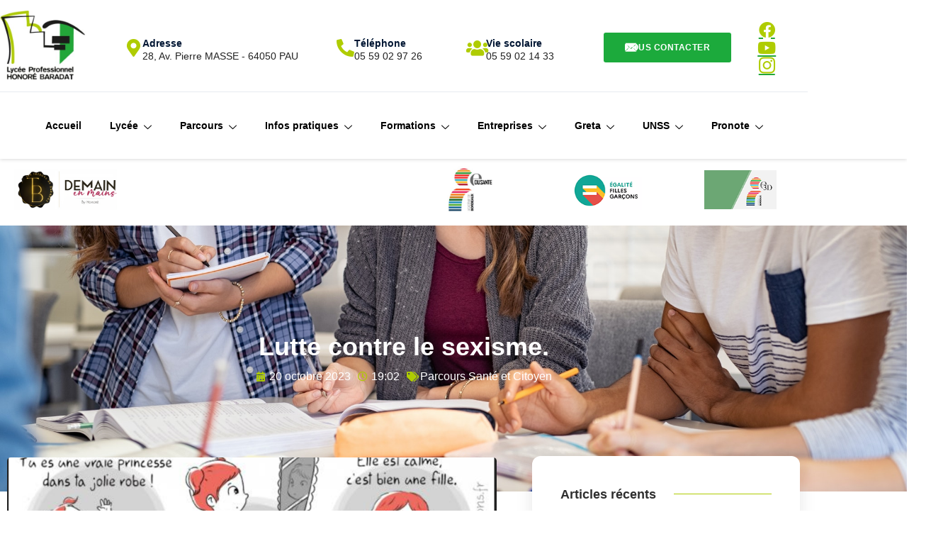

--- FILE ---
content_type: text/html; charset=UTF-8
request_url: https://lycee-baradat.fr/intervention-lutte-contre-le-sexisme/
body_size: 22855
content:
<!DOCTYPE html>
<html lang="fr-FR">
<head>
<meta charset="UTF-8" />
<meta name="viewport" content="width=device-width, initial-scale=1" />
<link rel="profile" href="https://gmpg.org/xfn/11" />
<link rel="pingback" href="https://lycee-baradat.fr/xmlrpc.php" />
<title>Lutte contre le sexisme. &#8211; Lycée Professionnel Honoré Baradat</title>
<meta name='robots' content='max-image-preview:large' />
<link rel="alternate" type="application/rss+xml" title="Lycée Professionnel Honoré Baradat &raquo; Flux" href="https://lycee-baradat.fr/feed/" />
<link rel="alternate" title="oEmbed (JSON)" type="application/json+oembed" href="https://lycee-baradat.fr/wp-json/oembed/1.0/embed?url=https%3A%2F%2Flycee-baradat.fr%2Fintervention-lutte-contre-le-sexisme%2F" />
<link rel="alternate" title="oEmbed (XML)" type="text/xml+oembed" href="https://lycee-baradat.fr/wp-json/oembed/1.0/embed?url=https%3A%2F%2Flycee-baradat.fr%2Fintervention-lutte-contre-le-sexisme%2F&#038;format=xml" />
<style id='wp-img-auto-sizes-contain-inline-css'>
img:is([sizes=auto i],[sizes^="auto," i]){contain-intrinsic-size:3000px 1500px}
/*# sourceURL=wp-img-auto-sizes-contain-inline-css */
</style>
<!-- <link rel='stylesheet' id='font-awesome-5-all-css' href='https://lycee-baradat.fr/wp-content/plugins/elementor/assets/lib/font-awesome/css/all.min.css?ver=3.35.0' media='all' /> -->
<!-- <link rel='stylesheet' id='font-awesome-4-shim-css' href='https://lycee-baradat.fr/wp-content/plugins/elementor/assets/lib/font-awesome/css/v4-shims.min.css?ver=3.35.0' media='all' /> -->
<!-- <link rel='stylesheet' id='hfe-widgets-style-css' href='https://lycee-baradat.fr/wp-content/plugins/header-footer-elementor/inc/widgets-css/frontend.css?ver=2.8.3' media='all' /> -->
<!-- <link rel='stylesheet' id='jkit-elements-main-css' href='https://lycee-baradat.fr/wp-content/plugins/jeg-elementor-kit/assets/css/elements/main.css?ver=3.0.2' media='all' /> -->
<link rel="stylesheet" type="text/css" href="//lycee-baradat.fr/wp-content/cache/wpfc-minified/1boz01jd/aj50.css" media="all"/>
<style id='wp-emoji-styles-inline-css'>
img.wp-smiley, img.emoji {
display: inline !important;
border: none !important;
box-shadow: none !important;
height: 1em !important;
width: 1em !important;
margin: 0 0.07em !important;
vertical-align: -0.1em !important;
background: none !important;
padding: 0 !important;
}
/*# sourceURL=wp-emoji-styles-inline-css */
</style>
<!-- <link rel='stylesheet' id='wp-block-library-css' href='https://lycee-baradat.fr/wp-includes/css/dist/block-library/style.min.css?ver=6.9' media='all' /> -->
<link rel="stylesheet" type="text/css" href="//lycee-baradat.fr/wp-content/cache/wpfc-minified/gjagn3h/aj54.css" media="all"/>
<style id='global-styles-inline-css'>
:root{--wp--preset--aspect-ratio--square: 1;--wp--preset--aspect-ratio--4-3: 4/3;--wp--preset--aspect-ratio--3-4: 3/4;--wp--preset--aspect-ratio--3-2: 3/2;--wp--preset--aspect-ratio--2-3: 2/3;--wp--preset--aspect-ratio--16-9: 16/9;--wp--preset--aspect-ratio--9-16: 9/16;--wp--preset--color--black: #000000;--wp--preset--color--cyan-bluish-gray: #abb8c3;--wp--preset--color--white: #ffffff;--wp--preset--color--pale-pink: #f78da7;--wp--preset--color--vivid-red: #cf2e2e;--wp--preset--color--luminous-vivid-orange: #ff6900;--wp--preset--color--luminous-vivid-amber: #fcb900;--wp--preset--color--light-green-cyan: #7bdcb5;--wp--preset--color--vivid-green-cyan: #00d084;--wp--preset--color--pale-cyan-blue: #8ed1fc;--wp--preset--color--vivid-cyan-blue: #0693e3;--wp--preset--color--vivid-purple: #9b51e0;--wp--preset--gradient--vivid-cyan-blue-to-vivid-purple: linear-gradient(135deg,rgb(6,147,227) 0%,rgb(155,81,224) 100%);--wp--preset--gradient--light-green-cyan-to-vivid-green-cyan: linear-gradient(135deg,rgb(122,220,180) 0%,rgb(0,208,130) 100%);--wp--preset--gradient--luminous-vivid-amber-to-luminous-vivid-orange: linear-gradient(135deg,rgb(252,185,0) 0%,rgb(255,105,0) 100%);--wp--preset--gradient--luminous-vivid-orange-to-vivid-red: linear-gradient(135deg,rgb(255,105,0) 0%,rgb(207,46,46) 100%);--wp--preset--gradient--very-light-gray-to-cyan-bluish-gray: linear-gradient(135deg,rgb(238,238,238) 0%,rgb(169,184,195) 100%);--wp--preset--gradient--cool-to-warm-spectrum: linear-gradient(135deg,rgb(74,234,220) 0%,rgb(151,120,209) 20%,rgb(207,42,186) 40%,rgb(238,44,130) 60%,rgb(251,105,98) 80%,rgb(254,248,76) 100%);--wp--preset--gradient--blush-light-purple: linear-gradient(135deg,rgb(255,206,236) 0%,rgb(152,150,240) 100%);--wp--preset--gradient--blush-bordeaux: linear-gradient(135deg,rgb(254,205,165) 0%,rgb(254,45,45) 50%,rgb(107,0,62) 100%);--wp--preset--gradient--luminous-dusk: linear-gradient(135deg,rgb(255,203,112) 0%,rgb(199,81,192) 50%,rgb(65,88,208) 100%);--wp--preset--gradient--pale-ocean: linear-gradient(135deg,rgb(255,245,203) 0%,rgb(182,227,212) 50%,rgb(51,167,181) 100%);--wp--preset--gradient--electric-grass: linear-gradient(135deg,rgb(202,248,128) 0%,rgb(113,206,126) 100%);--wp--preset--gradient--midnight: linear-gradient(135deg,rgb(2,3,129) 0%,rgb(40,116,252) 100%);--wp--preset--font-size--small: 13px;--wp--preset--font-size--medium: 20px;--wp--preset--font-size--large: 36px;--wp--preset--font-size--x-large: 42px;--wp--preset--spacing--20: 0.44rem;--wp--preset--spacing--30: 0.67rem;--wp--preset--spacing--40: 1rem;--wp--preset--spacing--50: 1.5rem;--wp--preset--spacing--60: 2.25rem;--wp--preset--spacing--70: 3.38rem;--wp--preset--spacing--80: 5.06rem;--wp--preset--shadow--natural: 6px 6px 9px rgba(0, 0, 0, 0.2);--wp--preset--shadow--deep: 12px 12px 50px rgba(0, 0, 0, 0.4);--wp--preset--shadow--sharp: 6px 6px 0px rgba(0, 0, 0, 0.2);--wp--preset--shadow--outlined: 6px 6px 0px -3px rgb(255, 255, 255), 6px 6px rgb(0, 0, 0);--wp--preset--shadow--crisp: 6px 6px 0px rgb(0, 0, 0);}:root { --wp--style--global--content-size: 800px;--wp--style--global--wide-size: 1200px; }:where(body) { margin: 0; }.wp-site-blocks > .alignleft { float: left; margin-right: 2em; }.wp-site-blocks > .alignright { float: right; margin-left: 2em; }.wp-site-blocks > .aligncenter { justify-content: center; margin-left: auto; margin-right: auto; }:where(.wp-site-blocks) > * { margin-block-start: 24px; margin-block-end: 0; }:where(.wp-site-blocks) > :first-child { margin-block-start: 0; }:where(.wp-site-blocks) > :last-child { margin-block-end: 0; }:root { --wp--style--block-gap: 24px; }:root :where(.is-layout-flow) > :first-child{margin-block-start: 0;}:root :where(.is-layout-flow) > :last-child{margin-block-end: 0;}:root :where(.is-layout-flow) > *{margin-block-start: 24px;margin-block-end: 0;}:root :where(.is-layout-constrained) > :first-child{margin-block-start: 0;}:root :where(.is-layout-constrained) > :last-child{margin-block-end: 0;}:root :where(.is-layout-constrained) > *{margin-block-start: 24px;margin-block-end: 0;}:root :where(.is-layout-flex){gap: 24px;}:root :where(.is-layout-grid){gap: 24px;}.is-layout-flow > .alignleft{float: left;margin-inline-start: 0;margin-inline-end: 2em;}.is-layout-flow > .alignright{float: right;margin-inline-start: 2em;margin-inline-end: 0;}.is-layout-flow > .aligncenter{margin-left: auto !important;margin-right: auto !important;}.is-layout-constrained > .alignleft{float: left;margin-inline-start: 0;margin-inline-end: 2em;}.is-layout-constrained > .alignright{float: right;margin-inline-start: 2em;margin-inline-end: 0;}.is-layout-constrained > .aligncenter{margin-left: auto !important;margin-right: auto !important;}.is-layout-constrained > :where(:not(.alignleft):not(.alignright):not(.alignfull)){max-width: var(--wp--style--global--content-size);margin-left: auto !important;margin-right: auto !important;}.is-layout-constrained > .alignwide{max-width: var(--wp--style--global--wide-size);}body .is-layout-flex{display: flex;}.is-layout-flex{flex-wrap: wrap;align-items: center;}.is-layout-flex > :is(*, div){margin: 0;}body .is-layout-grid{display: grid;}.is-layout-grid > :is(*, div){margin: 0;}body{padding-top: 0px;padding-right: 0px;padding-bottom: 0px;padding-left: 0px;}a:where(:not(.wp-element-button)){text-decoration: underline;}:root :where(.wp-element-button, .wp-block-button__link){background-color: #32373c;border-width: 0;color: #fff;font-family: inherit;font-size: inherit;font-style: inherit;font-weight: inherit;letter-spacing: inherit;line-height: inherit;padding-top: calc(0.667em + 2px);padding-right: calc(1.333em + 2px);padding-bottom: calc(0.667em + 2px);padding-left: calc(1.333em + 2px);text-decoration: none;text-transform: inherit;}.has-black-color{color: var(--wp--preset--color--black) !important;}.has-cyan-bluish-gray-color{color: var(--wp--preset--color--cyan-bluish-gray) !important;}.has-white-color{color: var(--wp--preset--color--white) !important;}.has-pale-pink-color{color: var(--wp--preset--color--pale-pink) !important;}.has-vivid-red-color{color: var(--wp--preset--color--vivid-red) !important;}.has-luminous-vivid-orange-color{color: var(--wp--preset--color--luminous-vivid-orange) !important;}.has-luminous-vivid-amber-color{color: var(--wp--preset--color--luminous-vivid-amber) !important;}.has-light-green-cyan-color{color: var(--wp--preset--color--light-green-cyan) !important;}.has-vivid-green-cyan-color{color: var(--wp--preset--color--vivid-green-cyan) !important;}.has-pale-cyan-blue-color{color: var(--wp--preset--color--pale-cyan-blue) !important;}.has-vivid-cyan-blue-color{color: var(--wp--preset--color--vivid-cyan-blue) !important;}.has-vivid-purple-color{color: var(--wp--preset--color--vivid-purple) !important;}.has-black-background-color{background-color: var(--wp--preset--color--black) !important;}.has-cyan-bluish-gray-background-color{background-color: var(--wp--preset--color--cyan-bluish-gray) !important;}.has-white-background-color{background-color: var(--wp--preset--color--white) !important;}.has-pale-pink-background-color{background-color: var(--wp--preset--color--pale-pink) !important;}.has-vivid-red-background-color{background-color: var(--wp--preset--color--vivid-red) !important;}.has-luminous-vivid-orange-background-color{background-color: var(--wp--preset--color--luminous-vivid-orange) !important;}.has-luminous-vivid-amber-background-color{background-color: var(--wp--preset--color--luminous-vivid-amber) !important;}.has-light-green-cyan-background-color{background-color: var(--wp--preset--color--light-green-cyan) !important;}.has-vivid-green-cyan-background-color{background-color: var(--wp--preset--color--vivid-green-cyan) !important;}.has-pale-cyan-blue-background-color{background-color: var(--wp--preset--color--pale-cyan-blue) !important;}.has-vivid-cyan-blue-background-color{background-color: var(--wp--preset--color--vivid-cyan-blue) !important;}.has-vivid-purple-background-color{background-color: var(--wp--preset--color--vivid-purple) !important;}.has-black-border-color{border-color: var(--wp--preset--color--black) !important;}.has-cyan-bluish-gray-border-color{border-color: var(--wp--preset--color--cyan-bluish-gray) !important;}.has-white-border-color{border-color: var(--wp--preset--color--white) !important;}.has-pale-pink-border-color{border-color: var(--wp--preset--color--pale-pink) !important;}.has-vivid-red-border-color{border-color: var(--wp--preset--color--vivid-red) !important;}.has-luminous-vivid-orange-border-color{border-color: var(--wp--preset--color--luminous-vivid-orange) !important;}.has-luminous-vivid-amber-border-color{border-color: var(--wp--preset--color--luminous-vivid-amber) !important;}.has-light-green-cyan-border-color{border-color: var(--wp--preset--color--light-green-cyan) !important;}.has-vivid-green-cyan-border-color{border-color: var(--wp--preset--color--vivid-green-cyan) !important;}.has-pale-cyan-blue-border-color{border-color: var(--wp--preset--color--pale-cyan-blue) !important;}.has-vivid-cyan-blue-border-color{border-color: var(--wp--preset--color--vivid-cyan-blue) !important;}.has-vivid-purple-border-color{border-color: var(--wp--preset--color--vivid-purple) !important;}.has-vivid-cyan-blue-to-vivid-purple-gradient-background{background: var(--wp--preset--gradient--vivid-cyan-blue-to-vivid-purple) !important;}.has-light-green-cyan-to-vivid-green-cyan-gradient-background{background: var(--wp--preset--gradient--light-green-cyan-to-vivid-green-cyan) !important;}.has-luminous-vivid-amber-to-luminous-vivid-orange-gradient-background{background: var(--wp--preset--gradient--luminous-vivid-amber-to-luminous-vivid-orange) !important;}.has-luminous-vivid-orange-to-vivid-red-gradient-background{background: var(--wp--preset--gradient--luminous-vivid-orange-to-vivid-red) !important;}.has-very-light-gray-to-cyan-bluish-gray-gradient-background{background: var(--wp--preset--gradient--very-light-gray-to-cyan-bluish-gray) !important;}.has-cool-to-warm-spectrum-gradient-background{background: var(--wp--preset--gradient--cool-to-warm-spectrum) !important;}.has-blush-light-purple-gradient-background{background: var(--wp--preset--gradient--blush-light-purple) !important;}.has-blush-bordeaux-gradient-background{background: var(--wp--preset--gradient--blush-bordeaux) !important;}.has-luminous-dusk-gradient-background{background: var(--wp--preset--gradient--luminous-dusk) !important;}.has-pale-ocean-gradient-background{background: var(--wp--preset--gradient--pale-ocean) !important;}.has-electric-grass-gradient-background{background: var(--wp--preset--gradient--electric-grass) !important;}.has-midnight-gradient-background{background: var(--wp--preset--gradient--midnight) !important;}.has-small-font-size{font-size: var(--wp--preset--font-size--small) !important;}.has-medium-font-size{font-size: var(--wp--preset--font-size--medium) !important;}.has-large-font-size{font-size: var(--wp--preset--font-size--large) !important;}.has-x-large-font-size{font-size: var(--wp--preset--font-size--x-large) !important;}
:root :where(.wp-block-pullquote){font-size: 1.5em;line-height: 1.6;}
/*# sourceURL=global-styles-inline-css */
</style>
<!-- <link rel='stylesheet' id='hfe-style-css' href='https://lycee-baradat.fr/wp-content/plugins/header-footer-elementor/assets/css/header-footer-elementor.css?ver=2.8.3' media='all' /> -->
<!-- <link rel='stylesheet' id='elementor-icons-css' href='https://lycee-baradat.fr/wp-content/plugins/elementor/assets/lib/eicons/css/elementor-icons.min.css?ver=5.47.0' media='all' /> -->
<!-- <link rel='stylesheet' id='elementor-frontend-css' href='https://lycee-baradat.fr/wp-content/plugins/elementor/assets/css/frontend.min.css?ver=3.35.0' media='all' /> -->
<link rel="stylesheet" type="text/css" href="//lycee-baradat.fr/wp-content/cache/wpfc-minified/qk7uzfl3/aj50.css" media="all"/>
<link rel='stylesheet' id='elementor-post-16-css' href='https://lycee-baradat.fr/wp-content/uploads/elementor/css/post-16.css?ver=1770031801' media='all' />
<link rel='stylesheet' id='elementor-post-122-css' href='https://lycee-baradat.fr/wp-content/uploads/elementor/css/post-122.css?ver=1770031801' media='all' />
<link rel='stylesheet' id='elementor-post-140-css' href='https://lycee-baradat.fr/wp-content/uploads/elementor/css/post-140.css?ver=1770031801' media='all' />
<!-- <link rel='stylesheet' id='cute-alert-css' href='https://lycee-baradat.fr/wp-content/plugins/metform/public/assets/lib/cute-alert/style.css?ver=4.1.2' media='all' /> -->
<!-- <link rel='stylesheet' id='text-editor-style-css' href='https://lycee-baradat.fr/wp-content/plugins/metform/public/assets/css/text-editor.css?ver=4.1.2' media='all' /> -->
<!-- <link rel='stylesheet' id='hello-elementor-css' href='https://lycee-baradat.fr/wp-content/themes/hello-elementor/style.min.css?ver=3.3.0' media='all' /> -->
<!-- <link rel='stylesheet' id='hello-elementor-theme-style-css' href='https://lycee-baradat.fr/wp-content/themes/hello-elementor/theme.min.css?ver=3.3.0' media='all' /> -->
<!-- <link rel='stylesheet' id='hello-elementor-header-footer-css' href='https://lycee-baradat.fr/wp-content/themes/hello-elementor/header-footer.min.css?ver=3.3.0' media='all' /> -->
<!-- <link rel='stylesheet' id='widget-heading-css' href='https://lycee-baradat.fr/wp-content/plugins/elementor/assets/css/widget-heading.min.css?ver=3.35.0' media='all' /> -->
<!-- <link rel='stylesheet' id='widget-post-info-css' href='https://lycee-baradat.fr/wp-content/plugins/elementor-pro/assets/css/widget-post-info.min.css?ver=3.34.4' media='all' /> -->
<!-- <link rel='stylesheet' id='widget-icon-list-css' href='https://lycee-baradat.fr/wp-content/plugins/elementor/assets/css/widget-icon-list.min.css?ver=3.35.0' media='all' /> -->
<!-- <link rel='stylesheet' id='elementor-icons-shared-0-css' href='https://lycee-baradat.fr/wp-content/plugins/elementor/assets/lib/font-awesome/css/fontawesome.min.css?ver=5.15.3' media='all' /> -->
<!-- <link rel='stylesheet' id='elementor-icons-fa-regular-css' href='https://lycee-baradat.fr/wp-content/plugins/elementor/assets/lib/font-awesome/css/regular.min.css?ver=5.15.3' media='all' /> -->
<!-- <link rel='stylesheet' id='elementor-icons-fa-solid-css' href='https://lycee-baradat.fr/wp-content/plugins/elementor/assets/lib/font-awesome/css/solid.min.css?ver=5.15.3' media='all' /> -->
<!-- <link rel='stylesheet' id='e-motion-fx-css' href='https://lycee-baradat.fr/wp-content/plugins/elementor-pro/assets/css/modules/motion-fx.min.css?ver=3.34.4' media='all' /> -->
<!-- <link rel='stylesheet' id='widget-post-navigation-css' href='https://lycee-baradat.fr/wp-content/plugins/elementor-pro/assets/css/widget-post-navigation.min.css?ver=3.34.4' media='all' /> -->
<!-- <link rel='stylesheet' id='widget-divider-css' href='https://lycee-baradat.fr/wp-content/plugins/elementor/assets/css/widget-divider.min.css?ver=3.35.0' media='all' /> -->
<link rel="stylesheet" type="text/css" href="//lycee-baradat.fr/wp-content/cache/wpfc-minified/qiishbqj/aj54.css" media="all"/>
<link rel='stylesheet' id='elementor-post-524-css' href='https://lycee-baradat.fr/wp-content/uploads/elementor/css/post-524.css?ver=1770031888' media='all' />
<!-- <link rel='stylesheet' id='hfe-elementor-icons-css' href='https://lycee-baradat.fr/wp-content/plugins/elementor/assets/lib/eicons/css/elementor-icons.min.css?ver=5.34.0' media='all' /> -->
<!-- <link rel='stylesheet' id='hfe-icons-list-css' href='https://lycee-baradat.fr/wp-content/plugins/elementor/assets/css/widget-icon-list.min.css?ver=3.24.3' media='all' /> -->
<!-- <link rel='stylesheet' id='hfe-social-icons-css' href='https://lycee-baradat.fr/wp-content/plugins/elementor/assets/css/widget-social-icons.min.css?ver=3.24.0' media='all' /> -->
<!-- <link rel='stylesheet' id='hfe-social-share-icons-brands-css' href='https://lycee-baradat.fr/wp-content/plugins/elementor/assets/lib/font-awesome/css/brands.css?ver=5.15.3' media='all' /> -->
<!-- <link rel='stylesheet' id='hfe-social-share-icons-fontawesome-css' href='https://lycee-baradat.fr/wp-content/plugins/elementor/assets/lib/font-awesome/css/fontawesome.css?ver=5.15.3' media='all' /> -->
<!-- <link rel='stylesheet' id='hfe-nav-menu-icons-css' href='https://lycee-baradat.fr/wp-content/plugins/elementor/assets/lib/font-awesome/css/solid.css?ver=5.15.3' media='all' /> -->
<!-- <link rel='stylesheet' id='hfe-widget-blockquote-css' href='https://lycee-baradat.fr/wp-content/plugins/elementor-pro/assets/css/widget-blockquote.min.css?ver=3.25.0' media='all' /> -->
<!-- <link rel='stylesheet' id='hfe-mega-menu-css' href='https://lycee-baradat.fr/wp-content/plugins/elementor-pro/assets/css/widget-mega-menu.min.css?ver=3.26.2' media='all' /> -->
<!-- <link rel='stylesheet' id='hfe-nav-menu-widget-css' href='https://lycee-baradat.fr/wp-content/plugins/elementor-pro/assets/css/widget-nav-menu.min.css?ver=3.26.0' media='all' /> -->
<!-- <link rel='stylesheet' id='ekit-widget-styles-css' href='https://lycee-baradat.fr/wp-content/plugins/elementskit-lite/widgets/init/assets/css/widget-styles.css?ver=3.7.8' media='all' /> -->
<!-- <link rel='stylesheet' id='ekit-responsive-css' href='https://lycee-baradat.fr/wp-content/plugins/elementskit-lite/widgets/init/assets/css/responsive.css?ver=3.7.8' media='all' /> -->
<!-- <link rel='stylesheet' id='elementor-gf-local-montserrat-css' href='https://lycee-baradat.fr/wp-content/uploads/elementor/google-fonts/css/montserrat.css?ver=1742254352' media='all' /> -->
<!-- <link rel='stylesheet' id='elementor-gf-local-jost-css' href='https://lycee-baradat.fr/wp-content/uploads/elementor/google-fonts/css/jost.css?ver=1742254353' media='all' /> -->
<!-- <link rel='stylesheet' id='elementor-gf-local-poppins-css' href='https://lycee-baradat.fr/wp-content/uploads/elementor/google-fonts/css/poppins.css?ver=1742254354' media='all' /> -->
<!-- <link rel='stylesheet' id='elementor-icons-jkiticon-css' href='https://lycee-baradat.fr/wp-content/plugins/jeg-elementor-kit/assets/fonts/jkiticon/jkiticon.css?ver=3.0.2' media='all' /> -->
<!-- <link rel='stylesheet' id='elementor-icons-fa-brands-css' href='https://lycee-baradat.fr/wp-content/plugins/elementor/assets/lib/font-awesome/css/brands.min.css?ver=5.15.3' media='all' /> -->
<!-- <link rel='stylesheet' id='elementor-icons-ekiticons-css' href='https://lycee-baradat.fr/wp-content/plugins/elementskit-lite/modules/elementskit-icon-pack/assets/css/ekiticons.css?ver=3.7.8' media='all' /> -->
<link rel="stylesheet" type="text/css" href="//lycee-baradat.fr/wp-content/cache/wpfc-minified/2cpt84en/aj54.css" media="all"/>
<script src='//lycee-baradat.fr/wp-content/cache/wpfc-minified/cfq6u2t/aj50.js' type="text/javascript"></script>
<!-- <script src="https://lycee-baradat.fr/wp-content/plugins/elementor/assets/lib/font-awesome/js/v4-shims.min.js?ver=3.35.0" id="font-awesome-4-shim-js"></script> -->
<!-- <script src="https://lycee-baradat.fr/wp-includes/js/jquery/jquery.min.js?ver=3.7.1" id="jquery-core-js"></script> -->
<!-- <script src="https://lycee-baradat.fr/wp-includes/js/jquery/jquery-migrate.min.js?ver=3.4.1" id="jquery-migrate-js"></script> -->
<script id="jquery-js-after">
!function($){"use strict";$(document).ready(function(){$(this).scrollTop()>100&&$(".hfe-scroll-to-top-wrap").removeClass("hfe-scroll-to-top-hide"),$(window).scroll(function(){$(this).scrollTop()<100?$(".hfe-scroll-to-top-wrap").fadeOut(300):$(".hfe-scroll-to-top-wrap").fadeIn(300)}),$(".hfe-scroll-to-top-wrap").on("click",function(){$("html, body").animate({scrollTop:0},300);return!1})})}(jQuery);
!function($){'use strict';$(document).ready(function(){var bar=$('.hfe-reading-progress-bar');if(!bar.length)return;$(window).on('scroll',function(){var s=$(window).scrollTop(),d=$(document).height()-$(window).height(),p=d? s/d*100:0;bar.css('width',p+'%')});});}(jQuery);
//# sourceURL=jquery-js-after
</script>
<script id="3d-flip-book-client-locale-loader-js-extra">
var FB3D_CLIENT_LOCALE = {"ajaxurl":"https://lycee-baradat.fr/wp-admin/admin-ajax.php","dictionary":{"Table of contents":"Table of contents","Close":"Close","Bookmarks":"Bookmarks","Thumbnails":"Thumbnails","Search":"Search","Share":"Share","Facebook":"Facebook","Twitter":"Twitter","Email":"Email","Play":"Play","Previous page":"Previous page","Next page":"Next page","Zoom in":"Zoom in","Zoom out":"Zoom out","Fit view":"Fit view","Auto play":"Auto play","Full screen":"Full screen","More":"More","Smart pan":"Smart pan","Single page":"Single page","Sounds":"Sounds","Stats":"Stats","Print":"Print","Download":"Download","Goto first page":"Goto first page","Goto last page":"Goto last page"},"images":"https://lycee-baradat.fr/wp-content/plugins/interactive-3d-flipbook-powered-physics-engine/assets/images/","jsData":{"urls":[],"posts":{"ids_mis":[],"ids":[]},"pages":[],"firstPages":[],"bookCtrlProps":[],"bookTemplates":[]},"key":"3d-flip-book","pdfJS":{"pdfJsLib":"https://lycee-baradat.fr/wp-content/plugins/interactive-3d-flipbook-powered-physics-engine/assets/js/pdf.min.js?ver=4.3.136","pdfJsWorker":"https://lycee-baradat.fr/wp-content/plugins/interactive-3d-flipbook-powered-physics-engine/assets/js/pdf.worker.js?ver=4.3.136","stablePdfJsLib":"https://lycee-baradat.fr/wp-content/plugins/interactive-3d-flipbook-powered-physics-engine/assets/js/stable/pdf.min.js?ver=2.5.207","stablePdfJsWorker":"https://lycee-baradat.fr/wp-content/plugins/interactive-3d-flipbook-powered-physics-engine/assets/js/stable/pdf.worker.js?ver=2.5.207","pdfJsCMapUrl":"https://lycee-baradat.fr/wp-content/plugins/interactive-3d-flipbook-powered-physics-engine/assets/cmaps/"},"cacheurl":"https://lycee-baradat.fr/wp-content/uploads/3d-flip-book/cache/","pluginsurl":"https://lycee-baradat.fr/wp-content/plugins/","pluginurl":"https://lycee-baradat.fr/wp-content/plugins/interactive-3d-flipbook-powered-physics-engine/","thumbnailSize":{"width":"200","height":"200"},"version":"1.16.17"};
//# sourceURL=3d-flip-book-client-locale-loader-js-extra
</script>
<script src='//lycee-baradat.fr/wp-content/cache/wpfc-minified/6ny4wli1/aj50.js' type="text/javascript"></script>
<!-- <script src="https://lycee-baradat.fr/wp-content/plugins/interactive-3d-flipbook-powered-physics-engine/assets/js/client-locale-loader.js?ver=1.16.17" id="3d-flip-book-client-locale-loader-js" async data-wp-strategy="async"></script> -->
<link rel="https://api.w.org/" href="https://lycee-baradat.fr/wp-json/" /><link rel="alternate" title="JSON" type="application/json" href="https://lycee-baradat.fr/wp-json/wp/v2/posts/4502" /><link rel="EditURI" type="application/rsd+xml" title="RSD" href="https://lycee-baradat.fr/xmlrpc.php?rsd" />
<meta name="generator" content="WordPress 6.9" />
<link rel="canonical" href="https://lycee-baradat.fr/intervention-lutte-contre-le-sexisme/" />
<link rel='shortlink' href='https://lycee-baradat.fr/?p=4502' />
<meta name="generator" content="Elementor 3.35.0; features: additional_custom_breakpoints; settings: css_print_method-external, google_font-enabled, font_display-auto">
<style>
.e-con.e-parent:nth-of-type(n+4):not(.e-lazyloaded):not(.e-no-lazyload),
.e-con.e-parent:nth-of-type(n+4):not(.e-lazyloaded):not(.e-no-lazyload) * {
background-image: none !important;
}
@media screen and (max-height: 1024px) {
.e-con.e-parent:nth-of-type(n+3):not(.e-lazyloaded):not(.e-no-lazyload),
.e-con.e-parent:nth-of-type(n+3):not(.e-lazyloaded):not(.e-no-lazyload) * {
background-image: none !important;
}
}
@media screen and (max-height: 640px) {
.e-con.e-parent:nth-of-type(n+2):not(.e-lazyloaded):not(.e-no-lazyload),
.e-con.e-parent:nth-of-type(n+2):not(.e-lazyloaded):not(.e-no-lazyload) * {
background-image: none !important;
}
}
</style>
<link rel="icon" href="https://lycee-baradat.fr/wp-content/uploads/2022/04/logo-moyen.webp" sizes="32x32" />
<link rel="icon" href="https://lycee-baradat.fr/wp-content/uploads/2022/04/logo-moyen.webp" sizes="192x192" />
<link rel="apple-touch-icon" href="https://lycee-baradat.fr/wp-content/uploads/2022/04/logo-moyen.webp" />
<meta name="msapplication-TileImage" content="https://lycee-baradat.fr/wp-content/uploads/2022/04/logo-moyen.webp" />
<style id="wp-custom-css">
.gallery {
text-align: center;
}
.gallery-item {
display: inline-block;
margin-inline: 1%;
}
.elementor embed, .elementor iframe, .elementor object, .elementor video {
margin-top: 15px;
}
blockquote {
border-left: solid;
padding: 0px 0px 0px 20px;
border-color: #98B400;
font-style: italic;
}
.ekit-wid-con .elementskit-post-image-card .elementskit-entry-header .elementskit-entry-thumb>img {
height: 200px;
object-fit: cover;
}
.jeg-elementor-kit.jkit-postlist article a img {
width: 100px !important;
}		</style>
</head>
<body data-rsssl=1 class="wp-singular post-template-default single single-post postid-4502 single-format-standard wp-custom-logo wp-embed-responsive wp-theme-hello-elementor ehf-header ehf-footer ehf-template-hello-elementor ehf-stylesheet-hello-elementor jkit-color-scheme theme-default elementor-default elementor-kit-16 elementor-page-524">
<div id="page" class="hfeed site">
<header id="masthead" itemscope="itemscope" itemtype="https://schema.org/WPHeader">
<p class="main-title bhf-hidden" itemprop="headline"><a href="https://lycee-baradat.fr" title="Lycée Professionnel Honoré Baradat" rel="home">Lycée Professionnel Honoré Baradat</a></p>
<div data-elementor-type="wp-post" data-elementor-id="122" class="elementor elementor-122" data-elementor-post-type="elementor-hf">
<section class="elementor-section elementor-top-section elementor-element elementor-element-a8d5772 elementor-section-content-middle elementor-hidden-tablet elementor-hidden-mobile elementor-section-boxed elementor-section-height-default elementor-section-height-default" data-id="a8d5772" data-element_type="section" data-e-type="section" data-settings="{&quot;background_background&quot;:&quot;classic&quot;}">
<div class="elementor-container elementor-column-gap-no">
<div class="elementor-column elementor-col-100 elementor-top-column elementor-element elementor-element-1ae73388" data-id="1ae73388" data-element_type="column" data-e-type="column">
<div class="elementor-widget-wrap elementor-element-populated">
<section class="elementor-section elementor-inner-section elementor-element elementor-element-379c8754 elementor-section-content-middle elementor-section-height-min-height elementor-section-boxed elementor-section-height-default" data-id="379c8754" data-element_type="section" data-e-type="section">
<div class="elementor-container elementor-column-gap-no">
<div class="elementor-column elementor-col-16 elementor-inner-column elementor-element elementor-element-4247548e" data-id="4247548e" data-element_type="column" data-e-type="column">
<div class="elementor-widget-wrap elementor-element-populated">
<div class="elementor-element elementor-element-47cc3ab elementor-widget elementor-widget-image" data-id="47cc3ab" data-element_type="widget" data-e-type="widget" data-widget_type="image.default">
<div class="elementor-widget-container">
<a href="https://lycee-baradat.fr/">
<img src="https://lycee-baradat.fr/wp-content/uploads/2022/04/logo-1.jpg" title="logo" alt="logo" loading="lazy" />								</a>
</div>
</div>
</div>
</div>
<div class="elementor-column elementor-col-16 elementor-inner-column elementor-element elementor-element-4369750d elementor-hidden-phone" data-id="4369750d" data-element_type="column" data-e-type="column">
<div class="elementor-widget-wrap elementor-element-populated">
<div class="elementor-element elementor-element-3f3290d2 elementor-position-inline-start elementor-widget__width-auto elementor-view-default elementor-mobile-position-block-start elementor-widget elementor-widget-icon-box" data-id="3f3290d2" data-element_type="widget" data-e-type="widget" data-widget_type="icon-box.default">
<div class="elementor-widget-container">
<div class="elementor-icon-box-wrapper">
<div class="elementor-icon-box-icon">
<span  class="elementor-icon">
<i aria-hidden="true" class="fas fa-map-marker-alt"></i>				</span>
</div>
<div class="elementor-icon-box-content">
<h3 class="elementor-icon-box-title">
<span  >
Adresse						</span>
</h3>
<p class="elementor-icon-box-description">
28, Av. Pierre MASSE - 64050 PAU					</p>
</div>
</div>
</div>
</div>
</div>
</div>
<div class="elementor-column elementor-col-16 elementor-inner-column elementor-element elementor-element-29fa61c elementor-hidden-phone" data-id="29fa61c" data-element_type="column" data-e-type="column">
<div class="elementor-widget-wrap elementor-element-populated">
<div class="elementor-element elementor-element-d7dce8c elementor-position-inline-start elementor-widget__width-auto elementor-view-default elementor-mobile-position-block-start elementor-widget elementor-widget-icon-box" data-id="d7dce8c" data-element_type="widget" data-e-type="widget" data-widget_type="icon-box.default">
<div class="elementor-widget-container">
<div class="elementor-icon-box-wrapper">
<div class="elementor-icon-box-icon">
<span  class="elementor-icon">
<i aria-hidden="true" class="fas fa-phone-alt"></i>				</span>
</div>
<div class="elementor-icon-box-content">
<h3 class="elementor-icon-box-title">
<span  >
Téléphone						</span>
</h3>
<p class="elementor-icon-box-description">
05 59 02 97 26					</p>
</div>
</div>
</div>
</div>
</div>
</div>
<div class="elementor-column elementor-col-16 elementor-inner-column elementor-element elementor-element-119d567 elementor-hidden-phone" data-id="119d567" data-element_type="column" data-e-type="column">
<div class="elementor-widget-wrap elementor-element-populated">
<div class="elementor-element elementor-element-83c2bff elementor-position-inline-start elementor-widget__width-auto elementor-view-default elementor-mobile-position-block-start elementor-widget elementor-widget-icon-box" data-id="83c2bff" data-element_type="widget" data-e-type="widget" data-widget_type="icon-box.default">
<div class="elementor-widget-container">
<div class="elementor-icon-box-wrapper">
<div class="elementor-icon-box-icon">
<span  class="elementor-icon">
<i aria-hidden="true" class="fas fa-users"></i>				</span>
</div>
<div class="elementor-icon-box-content">
<h3 class="elementor-icon-box-title">
<span  >
Vie scolaire						</span>
</h3>
<p class="elementor-icon-box-description">
05 59 02 14 33					</p>
</div>
</div>
</div>
</div>
</div>
</div>
<div class="elementor-column elementor-col-16 elementor-inner-column elementor-element elementor-element-63dad1f elementor-hidden-phone" data-id="63dad1f" data-element_type="column" data-e-type="column">
<div class="elementor-widget-wrap elementor-element-populated">
<div class="elementor-element elementor-element-c96e407 elementor-align-center elementor-hidden-tablet elementor-hidden-phone elementor-widget__width-auto elementor-widget elementor-widget-button" data-id="c96e407" data-element_type="widget" data-e-type="widget" data-widget_type="button.default">
<div class="elementor-widget-container">
<div class="elementor-button-wrapper">
<a class="elementor-button elementor-button-link elementor-size-sm elementor-animation-float" href="https://lycee-baradat.fr/contact/">
<span class="elementor-button-content-wrapper">
<span class="elementor-button-icon">
<i aria-hidden="true" class="jki jki-envelope-light"></i>			</span>
<span class="elementor-button-text">Nous contacter</span>
</span>
</a>
</div>
</div>
</div>
</div>
</div>
<div class="elementor-column elementor-col-16 elementor-inner-column elementor-element elementor-element-29b20ec" data-id="29b20ec" data-element_type="column" data-e-type="column">
<div class="elementor-widget-wrap elementor-element-populated">
<div class="elementor-element elementor-element-30a2ce5 elementor-align-center elementor-widget__width-auto elementor-mobile-align-start elementor-icon-list--layout-traditional elementor-list-item-link-full_width elementor-widget elementor-widget-icon-list" data-id="30a2ce5" data-element_type="widget" data-e-type="widget" data-widget_type="icon-list.default">
<div class="elementor-widget-container">
<ul class="elementor-icon-list-items">
<li class="elementor-icon-list-item">
<a href="https://www.facebook.com/lyceeprohonorebaradatofficiel/" target="_blank">
<span class="elementor-icon-list-icon">
<i aria-hidden="true" class="fab fa-facebook"></i>						</span>
<span class="elementor-icon-list-text"></span>
</a>
</li>
<li class="elementor-icon-list-item">
<a href="https://www.youtube.com/channel/UClhyDeG7j83NPgKBr-yKZLg" target="_blank">
<span class="elementor-icon-list-icon">
<i aria-hidden="true" class="fab fa-youtube"></i>						</span>
<span class="elementor-icon-list-text"></span>
</a>
</li>
<li class="elementor-icon-list-item">
<a href="https://www.instagram.com/lyceehonorebaradat/" target="_blank">
<span class="elementor-icon-list-icon">
<i aria-hidden="true" class="jki jki-instagram-1-light"></i>						</span>
<span class="elementor-icon-list-text"></span>
</a>
</li>
</ul>
</div>
</div>
</div>
</div>
</div>
</section>
<section class="elementor-section elementor-inner-section elementor-element elementor-element-2fec6421 elementor-section-content-middle elementor-reverse-mobile elementor-reverse-tablet elementor-section-boxed elementor-section-height-default elementor-section-height-default" data-id="2fec6421" data-element_type="section" data-e-type="section">
<div class="elementor-container elementor-column-gap-no">
<div class="elementor-column elementor-col-100 elementor-inner-column elementor-element elementor-element-48d675a8" data-id="48d675a8" data-element_type="column" data-e-type="column">
<div class="elementor-widget-wrap elementor-element-populated">
<div class="elementor-element elementor-element-12ff9c41 elementor-widget elementor-widget-ekit-nav-menu" data-id="12ff9c41" data-element_type="widget" data-e-type="widget" data-widget_type="ekit-nav-menu.default">
<div class="elementor-widget-container">
<nav class="ekit-wid-con ekit_menu_responsive_tablet" 
data-hamburger-icon="" 
data-hamburger-icon-type="icon" 
data-responsive-breakpoint="1024">
<button class="elementskit-menu-hamburger elementskit-menu-toggler"  type="button" aria-label="hamburger-icon">
<span class="elementskit-menu-hamburger-icon"></span><span class="elementskit-menu-hamburger-icon"></span><span class="elementskit-menu-hamburger-icon"></span>
</button>
<div id="ekit-megamenu-menu-principal" class="elementskit-menu-container elementskit-menu-offcanvas-elements elementskit-navbar-nav-default ekit-nav-menu-one-page-no ekit-nav-dropdown-hover"><ul id="menu-menu-principal" class="elementskit-navbar-nav elementskit-menu-po-center submenu-click-on-icon"><li id="menu-item-833" class="menu-item menu-item-type-custom menu-item-object-custom menu-item-home menu-item-833 nav-item elementskit-mobile-builder-content" data-vertical-menu=750px><a href="https://lycee-baradat.fr/" class="ekit-menu-nav-link">Accueil</a></li>
<li id="menu-item-255" class="menu-item menu-item-type-custom menu-item-object-custom menu-item-has-children menu-item-255 nav-item elementskit-dropdown-has relative_position elementskit-dropdown-menu-default_width elementskit-mobile-builder-content" data-vertical-menu=750px><a href="#" class="ekit-menu-nav-link ekit-menu-dropdown-toggle">Lycée<i aria-hidden="true" class="icon icon-down-arrow1 elementskit-submenu-indicator"></i></a>
<ul class="elementskit-dropdown elementskit-submenu-panel">
<li id="menu-item-276" class="menu-item menu-item-type-custom menu-item-object-custom menu-item-has-children menu-item-276 nav-item elementskit-dropdown-has relative_position elementskit-dropdown-menu-default_width elementskit-mobile-builder-content" data-vertical-menu=750px><a href="#" class=" dropdown-item">H. Baradat et ses équipes<i aria-hidden="true" class="icon icon-down-arrow1 elementskit-submenu-indicator"></i></a>
<ul class="elementskit-dropdown elementskit-submenu-panel">
<li id="menu-item-3114" class="menu-item menu-item-type-post_type menu-item-object-page menu-item-3114 nav-item elementskit-mobile-builder-content" data-vertical-menu=750px><a href="https://lycee-baradat.fr/le-mot-du-proviseur/" class=" dropdown-item">Le mot de la proviseure</a>		<li id="menu-item-1458" class="menu-item menu-item-type-post_type menu-item-object-page menu-item-1458 nav-item elementskit-mobile-builder-content" data-vertical-menu=750px><a href="https://lycee-baradat.fr/presentation-du-lycee/" class=" dropdown-item">Histoire du Lycée</a>		<li id="menu-item-1459" class="menu-item menu-item-type-post_type menu-item-object-page menu-item-1459 nav-item elementskit-mobile-builder-content" data-vertical-menu=750px><a href="https://lycee-baradat.fr/organigramme/" class=" dropdown-item">Direction et Administration</a>		<li id="menu-item-3360" class="menu-item menu-item-type-custom menu-item-object-custom menu-item-3360 nav-item elementskit-mobile-builder-content" data-vertical-menu=750px><a href="https://lycee-baradat.fr/wp-content/uploads/2024/09/PERSONNEL-region-2024-2025.pdf" class=" dropdown-item">Le personnel Région</a>	</ul>
<li id="menu-item-827" class="menu-item menu-item-type-custom menu-item-object-custom menu-item-has-children menu-item-827 nav-item elementskit-dropdown-has relative_position elementskit-dropdown-menu-default_width elementskit-mobile-builder-content" data-vertical-menu=750px><a href="#" class=" dropdown-item">Outils de Pilotage<i aria-hidden="true" class="icon icon-down-arrow1 elementskit-submenu-indicator"></i></a>
<ul class="elementskit-dropdown elementskit-submenu-panel">
<li id="menu-item-8588" class="menu-item menu-item-type-post_type menu-item-object-page menu-item-8588 nav-item elementskit-mobile-builder-content" data-vertical-menu=750px><a href="https://lycee-baradat.fr/reglement-interieur/" class=" dropdown-item">Reglement interieur</a>		<li id="menu-item-1299" class="menu-item menu-item-type-post_type menu-item-object-page menu-item-1299 nav-item elementskit-mobile-builder-content" data-vertical-menu=750px><a href="https://lycee-baradat.fr/projet-detablissement/" class=" dropdown-item">Projet d’établissement</a>		<li id="menu-item-1317" class="menu-item menu-item-type-post_type menu-item-object-page menu-item-1317 nav-item elementskit-mobile-builder-content" data-vertical-menu=750px><a href="https://lycee-baradat.fr/projet-culturel/" class=" dropdown-item">Projet culturel</a>		<li id="menu-item-1326" class="menu-item menu-item-type-post_type menu-item-object-page menu-item-1326 nav-item elementskit-mobile-builder-content" data-vertical-menu=750px><a href="https://lycee-baradat.fr/projet-du-cesc/" class=" dropdown-item">Projet du CESC</a>		<li id="menu-item-1339" class="menu-item menu-item-type-post_type menu-item-object-page menu-item-1339 nav-item elementskit-mobile-builder-content" data-vertical-menu=750px><a href="https://lycee-baradat.fr/charte-informatique/" class=" dropdown-item">Charte Informatique</a>	</ul>
<li id="menu-item-843" class="menu-item menu-item-type-custom menu-item-object-custom menu-item-has-children menu-item-843 nav-item elementskit-dropdown-has relative_position elementskit-dropdown-menu-default_width elementskit-mobile-builder-content" data-vertical-menu=750px><a href="#" class=" dropdown-item">Les dispositifs<i aria-hidden="true" class="icon icon-down-arrow1 elementskit-submenu-indicator"></i></a>
<ul class="elementskit-dropdown elementskit-submenu-panel">
<li id="menu-item-6634" class="menu-item menu-item-type-post_type menu-item-object-page menu-item-6634 nav-item elementskit-mobile-builder-content" data-vertical-menu=750px><a href="https://lycee-baradat.fr/classe-a-pau/" class=" dropdown-item">Classe Monde</a>		<li id="menu-item-1338" class="menu-item menu-item-type-post_type menu-item-object-page menu-item-1338 nav-item elementskit-mobile-builder-content" data-vertical-menu=750px><a href="https://lycee-baradat.fr/gpds/" class=" dropdown-item">GPDS</a>		<li id="menu-item-2967" class="menu-item menu-item-type-post_type menu-item-object-page menu-item-2967 nav-item elementskit-mobile-builder-content" data-vertical-menu=750px><a href="https://lycee-baradat.fr/mdls/" class=" dropdown-item">MLDS</a>		<li id="menu-item-2388" class="menu-item menu-item-type-post_type menu-item-object-page menu-item-2388 nav-item elementskit-mobile-builder-content" data-vertical-menu=750px><a href="https://lycee-baradat.fr/ulis/" class=" dropdown-item">ULIS PRO</a>		<li id="menu-item-1347" class="menu-item menu-item-type-post_type menu-item-object-page menu-item-1347 nav-item elementskit-mobile-builder-content" data-vertical-menu=750px><a href="https://lycee-baradat.fr/lebep/" class=" dropdown-item">L’EBEP</a>	</ul>
<li id="menu-item-8469" class="menu-item menu-item-type-custom menu-item-object-custom menu-item-8469 nav-item elementskit-mobile-builder-content" data-vertical-menu=750px><a href="https://lycee-baradat.fr/wp-content/uploads/2025/06/Bilan-LAB-Profan-Baradat-2425.pdf" class=" dropdown-item">Laboratoire pédagogique PROFAN</a>	<li id="menu-item-2878" class="menu-item menu-item-type-post_type menu-item-object-page menu-item-2878 nav-item elementskit-mobile-builder-content" data-vertical-menu=750px><a href="https://lycee-baradat.fr/le-cdi-mode-demploi/" class=" dropdown-item">CDI</a>	<li id="menu-item-1507" class="menu-item menu-item-type-post_type menu-item-object-page menu-item-1507 nav-item elementskit-mobile-builder-content" data-vertical-menu=750px><a href="https://lycee-baradat.fr/les-installations-sportives/" class=" dropdown-item">Les installations sportives</a>	<li id="menu-item-850" class="menu-item menu-item-type-custom menu-item-object-custom menu-item-has-children menu-item-850 nav-item elementskit-dropdown-has relative_position elementskit-dropdown-menu-default_width elementskit-mobile-builder-content" data-vertical-menu=750px><a href="#" class=" dropdown-item">La vie lycéenne<i aria-hidden="true" class="icon icon-down-arrow1 elementskit-submenu-indicator"></i></a>
<ul class="elementskit-dropdown elementskit-submenu-panel">
<li id="menu-item-3318" class="menu-item menu-item-type-post_type menu-item-object-page menu-item-3318 nav-item elementskit-mobile-builder-content" data-vertical-menu=750px><a href="https://lycee-baradat.fr/reglement-interieur/" class=" dropdown-item">Règlement intérieur</a>		<li id="menu-item-3064" class="menu-item menu-item-type-post_type menu-item-object-page menu-item-3064 nav-item elementskit-mobile-builder-content" data-vertical-menu=750px><a href="https://lycee-baradat.fr/bip/" class=" dropdown-item">Informations aux familles – Le BIP</a>		<li id="menu-item-1570" class="menu-item menu-item-type-post_type menu-item-object-page menu-item-1570 nav-item elementskit-mobile-builder-content" data-vertical-menu=750px><a href="https://lycee-baradat.fr/la-maison-des-lyceens/" class=" dropdown-item">La Maison des lycéens (MDL)</a>		<li id="menu-item-3363" class="menu-item menu-item-type-post_type menu-item-object-page menu-item-3363 nav-item elementskit-mobile-builder-content" data-vertical-menu=750px><a href="https://lycee-baradat.fr/boite-a-questions-la-baq/" class=" dropdown-item">Boîte à questions- La BAQ</a>	</ul>
<li id="menu-item-6868" class="menu-item menu-item-type-custom menu-item-object-custom menu-item-has-children menu-item-6868 nav-item elementskit-dropdown-has relative_position elementskit-dropdown-menu-default_width elementskit-mobile-builder-content" data-vertical-menu=750px><a href="#" class=" dropdown-item">Les familles<i aria-hidden="true" class="icon icon-down-arrow1 elementskit-submenu-indicator"></i></a>
<ul class="elementskit-dropdown elementskit-submenu-panel">
<li id="menu-item-1144" class="menu-item menu-item-type-post_type menu-item-object-page menu-item-1144 nav-item elementskit-mobile-builder-content" data-vertical-menu=750px><a href="https://lycee-baradat.fr/bpe/" class=" dropdown-item">L&rsquo;association FCPE Baradat</a>	</ul>
<li id="menu-item-855" class="menu-item menu-item-type-custom menu-item-object-custom menu-item-has-children menu-item-855 nav-item elementskit-dropdown-has relative_position elementskit-dropdown-menu-default_width elementskit-mobile-builder-content" data-vertical-menu=750px><a href="#" class=" dropdown-item">Les Instances<i aria-hidden="true" class="icon icon-down-arrow1 elementskit-submenu-indicator"></i></a>
<ul class="elementskit-dropdown elementskit-submenu-panel">
<li id="menu-item-1371" class="menu-item menu-item-type-post_type menu-item-object-page menu-item-1371 nav-item elementskit-mobile-builder-content" data-vertical-menu=750px><a href="https://lycee-baradat.fr/le-conseil-dadministration/" class=" dropdown-item">Le Conseil d’Administration (CA)</a>		<li id="menu-item-857" class="menu-item menu-item-type-custom menu-item-object-custom menu-item-857 nav-item elementskit-mobile-builder-content" data-vertical-menu=750px><a href="#" class=" dropdown-item">Le comité d&rsquo;éducation à la santé et à la citoyenneté (CESC)</a>		<li id="menu-item-1377" class="menu-item menu-item-type-post_type menu-item-object-page menu-item-1377 nav-item elementskit-mobile-builder-content" data-vertical-menu=750px><a href="https://lycee-baradat.fr/le-cvl/" class=" dropdown-item">Le Conseil de la Vie Lycéenne (CVL)</a>	</ul>
</ul>
</li>
<li id="menu-item-256" class="menu-item menu-item-type-custom menu-item-object-custom menu-item-has-children menu-item-256 nav-item elementskit-dropdown-has relative_position elementskit-dropdown-menu-default_width elementskit-mobile-builder-content" data-vertical-menu=750px><a href="#" class="ekit-menu-nav-link ekit-menu-dropdown-toggle">Parcours<i aria-hidden="true" class="icon icon-down-arrow1 elementskit-submenu-indicator"></i></a>
<ul class="elementskit-dropdown elementskit-submenu-panel">
<li id="menu-item-862" class="menu-item menu-item-type-custom menu-item-object-custom menu-item-has-children menu-item-862 nav-item elementskit-dropdown-has relative_position elementskit-dropdown-menu-default_width elementskit-mobile-builder-content" data-vertical-menu=750px><a href="#" class=" dropdown-item">Parcours culturel<i aria-hidden="true" class="icon icon-down-arrow1 elementskit-submenu-indicator"></i></a>
<ul class="elementskit-dropdown elementskit-submenu-panel">
<li id="menu-item-864" class="menu-item menu-item-type-custom menu-item-object-custom menu-item-864 nav-item elementskit-mobile-builder-content" data-vertical-menu=750px><a href="https://lycee-baradat.fr/wp-content/uploads/2025/06/Bilan-Projet-Culture_V2.pdf" class=" dropdown-item">Le projet culturel</a>		<li id="menu-item-1051" class="menu-item menu-item-type-post_type menu-item-object-page menu-item-1051 nav-item elementskit-mobile-builder-content" data-vertical-menu=750px><a href="https://lycee-baradat.fr/actualites-parcours-culturel-euro/" class=" dropdown-item">Actualités</a>	</ul>
<li id="menu-item-3382" class="menu-item menu-item-type-custom menu-item-object-custom menu-item-has-children menu-item-3382 nav-item elementskit-dropdown-has relative_position elementskit-dropdown-menu-default_width elementskit-mobile-builder-content" data-vertical-menu=750px><a href="#" class=" dropdown-item">Parcours Erasmus +<i aria-hidden="true" class="icon icon-down-arrow1 elementskit-submenu-indicator"></i></a>
<ul class="elementskit-dropdown elementskit-submenu-panel">
<li id="menu-item-8468" class="menu-item menu-item-type-custom menu-item-object-custom menu-item-8468 nav-item elementskit-mobile-builder-content" data-vertical-menu=750px><a href="https://lycee-baradat.fr/wp-content/uploads/2025/06/Bilan-Erasmus-2024-2025.pdf" class=" dropdown-item">Le projet Erasmus+ 24-25</a>		<li id="menu-item-3381" class="menu-item menu-item-type-post_type menu-item-object-page menu-item-3381 nav-item elementskit-mobile-builder-content" data-vertical-menu=750px><a href="https://lycee-baradat.fr/actualites-erasmus/" class=" dropdown-item">Actualités</a>	</ul>
<li id="menu-item-863" class="menu-item menu-item-type-custom menu-item-object-custom menu-item-has-children menu-item-863 nav-item elementskit-dropdown-has relative_position elementskit-dropdown-menu-default_width elementskit-mobile-builder-content" data-vertical-menu=750px><a href="#" class=" dropdown-item">Parcours Santé et Citoyen<i aria-hidden="true" class="icon icon-down-arrow1 elementskit-submenu-indicator"></i></a>
<ul class="elementskit-dropdown elementskit-submenu-panel">
<li id="menu-item-865" class="menu-item menu-item-type-custom menu-item-object-custom menu-item-865 nav-item elementskit-mobile-builder-content" data-vertical-menu=750px><a href="#" class=" dropdown-item">Le projet du CESC</a>		<li id="menu-item-1046" class="menu-item menu-item-type-post_type menu-item-object-page menu-item-1046 nav-item elementskit-mobile-builder-content" data-vertical-menu=750px><a href="https://lycee-baradat.fr/actualites-parcours-sante/" class=" dropdown-item">Actualités</a>	</ul>
<li id="menu-item-868" class="menu-item menu-item-type-custom menu-item-object-custom menu-item-has-children menu-item-868 nav-item elementskit-dropdown-has relative_position elementskit-dropdown-menu-default_width elementskit-mobile-builder-content" data-vertical-menu=750px><a href="#" class=" dropdown-item">Parcours « Avenir »<i aria-hidden="true" class="icon icon-down-arrow1 elementskit-submenu-indicator"></i></a>
<ul class="elementskit-dropdown elementskit-submenu-panel">
<li id="menu-item-1048" class="menu-item menu-item-type-post_type menu-item-object-page menu-item-1048 nav-item elementskit-mobile-builder-content" data-vertical-menu=750px><a href="https://lycee-baradat.fr/actualites-parcours-avenir/" class=" dropdown-item">Actualités</a>	</ul>
<li id="menu-item-869" class="menu-item menu-item-type-custom menu-item-object-custom menu-item-has-children menu-item-869 nav-item elementskit-dropdown-has relative_position elementskit-dropdown-menu-default_width elementskit-mobile-builder-content" data-vertical-menu=750px><a href="#" class=" dropdown-item">Parcours Numérique<i aria-hidden="true" class="icon icon-down-arrow1 elementskit-submenu-indicator"></i></a>
<ul class="elementskit-dropdown elementskit-submenu-panel">
<li id="menu-item-870" class="menu-item menu-item-type-custom menu-item-object-custom menu-item-870 nav-item elementskit-mobile-builder-content" data-vertical-menu=750px><a href="#" class=" dropdown-item">Charte Informatique (PDF)</a>		<li id="menu-item-1386" class="menu-item menu-item-type-post_type menu-item-object-page menu-item-1386 nav-item elementskit-mobile-builder-content" data-vertical-menu=750px><a href="https://lycee-baradat.fr/la-validation-pix/" class=" dropdown-item">La Validation PIX</a>		<li id="menu-item-1047" class="menu-item menu-item-type-post_type menu-item-object-page menu-item-1047 nav-item elementskit-mobile-builder-content" data-vertical-menu=750px><a href="https://lycee-baradat.fr/actualites-parcours-numerique/" class=" dropdown-item">Actualités</a>	</ul>
<li id="menu-item-6335" class="menu-item menu-item-type-post_type menu-item-object-page menu-item-6335 nav-item elementskit-mobile-builder-content" data-vertical-menu=750px><a href="https://lycee-baradat.fr/que-sont-ils-devenus/" class=" dropdown-item">Que sont-ils devenus?</a></ul>
</li>
<li id="menu-item-257" class="menu-item menu-item-type-custom menu-item-object-custom menu-item-has-children menu-item-257 nav-item elementskit-dropdown-has relative_position elementskit-dropdown-menu-default_width elementskit-mobile-builder-content" data-vertical-menu=750px><a href="#" class="ekit-menu-nav-link ekit-menu-dropdown-toggle">Infos pratiques<i aria-hidden="true" class="icon icon-down-arrow1 elementskit-submenu-indicator"></i></a>
<ul class="elementskit-dropdown elementskit-submenu-panel">
<li id="menu-item-876" class="menu-item menu-item-type-custom menu-item-object-custom menu-item-has-children menu-item-876 nav-item elementskit-dropdown-has relative_position elementskit-dropdown-menu-default_width elementskit-mobile-builder-content" data-vertical-menu=750px><a href="#" class=" dropdown-item">La scolarité<i aria-hidden="true" class="icon icon-down-arrow1 elementskit-submenu-indicator"></i></a>
<ul class="elementskit-dropdown elementskit-submenu-panel">
<li id="menu-item-6825" class="menu-item menu-item-type-custom menu-item-object-custom menu-item-6825 nav-item elementskit-mobile-builder-content" data-vertical-menu=750px><a href="https://lycee-baradat.fr/wp-content/uploads/2025/11/Calendrier-2025-2026-maj-au-13-11.pdf" class=" dropdown-item">Calendrier Annuel</a>		<li id="menu-item-1142" class="menu-item menu-item-type-post_type menu-item-object-page menu-item-1142 nav-item elementskit-mobile-builder-content" data-vertical-menu=750px><a href="https://lycee-baradat.fr/manuels-scolaires/" class=" dropdown-item">Fournitures &#038; Manuels Scolaires</a>		<li id="menu-item-882" class="menu-item menu-item-type-custom menu-item-object-custom menu-item-882 nav-item elementskit-mobile-builder-content" data-vertical-menu=750px><a href="https://lycee-baradat.fr/wp-content/uploads/2025/06/Planning-PFMP-2025-2026.pdf" class=" dropdown-item">Calendrier des stages PFMP</a>	</ul>
<li id="menu-item-887" class="menu-item menu-item-type-custom menu-item-object-custom menu-item-has-children menu-item-887 nav-item elementskit-dropdown-has relative_position elementskit-dropdown-menu-default_width elementskit-mobile-builder-content" data-vertical-menu=750px><a href="#" class=" dropdown-item">Documents à télécharger<i aria-hidden="true" class="icon icon-down-arrow1 elementskit-submenu-indicator"></i></a>
<ul class="elementskit-dropdown elementskit-submenu-panel">
<li id="menu-item-6838" class="menu-item menu-item-type-post_type menu-item-object-page menu-item-6838 nav-item elementskit-mobile-builder-content" data-vertical-menu=750px><a href="https://lycee-baradat.fr/dossier-inscription-reinscription/" class=" dropdown-item">Dossier inscription / réinscription</a>		<li id="menu-item-3479" class="menu-item menu-item-type-custom menu-item-object-custom menu-item-3479 nav-item elementskit-mobile-builder-content" data-vertical-menu=750px><a href="https://lycee-baradat.fr/wp-content/uploads/2024/12/MEMO-Reglement-Interieur.pdf" class=" dropdown-item">Mémo Règlement Intérieur</a>		<li id="menu-item-3480" class="menu-item menu-item-type-custom menu-item-object-custom menu-item-3480 nav-item elementskit-mobile-builder-content" data-vertical-menu=750px><a href="#" class=" dropdown-item">Convention de stage &#8211; PFMP</a>		<li id="menu-item-6855" class="menu-item menu-item-type-post_type menu-item-object-page menu-item-6855 nav-item elementskit-mobile-builder-content" data-vertical-menu=750px><a href="https://lycee-baradat.fr/parcours-sup/" class=" dropdown-item">Parcours Sup’</a>		<li id="menu-item-3485" class="menu-item menu-item-type-post_type menu-item-object-page menu-item-3485 nav-item elementskit-mobile-builder-content" data-vertical-menu=750px><a href="https://lycee-baradat.fr/bourses-2/" class=" dropdown-item">Dossier social étudiant</a>		<li id="menu-item-895" class="menu-item menu-item-type-custom menu-item-object-custom menu-item-895 nav-item elementskit-mobile-builder-content" data-vertical-menu=750px><a target="_blank" href="https://lycee-baradat.fr/wp-content/uploads/2025/06/depliant2023-V1.pdf" class=" dropdown-item">Dépliant du lycée</a>		<li id="menu-item-1540" class="menu-item menu-item-type-post_type menu-item-object-page menu-item-1540 nav-item elementskit-mobile-builder-content" data-vertical-menu=750px><a href="https://lycee-baradat.fr/telecharger-les-flyers-des-formations/" class=" dropdown-item">Flyers des formations</a>	</ul>
<li id="menu-item-898" class="menu-item menu-item-type-custom menu-item-object-custom menu-item-has-children menu-item-898 nav-item elementskit-dropdown-has relative_position elementskit-dropdown-menu-default_width elementskit-mobile-builder-content" data-vertical-menu=750px><a href="#" class=" dropdown-item">Intendance<i aria-hidden="true" class="icon icon-down-arrow1 elementskit-submenu-indicator"></i></a>
<ul class="elementskit-dropdown elementskit-submenu-panel">
<li id="menu-item-3477" class="menu-item menu-item-type-custom menu-item-object-custom menu-item-has-children menu-item-3477 nav-item elementskit-dropdown-has relative_position elementskit-dropdown-menu-default_width elementskit-mobile-builder-content" data-vertical-menu=750px><a href="#" class=" dropdown-item">Hébergement et Restauration<i aria-hidden="true" class="icon icon-down-arrow1 elementskit-submenu-indicator"></i></a>
<ul class="elementskit-dropdown elementskit-submenu-panel">
<li id="menu-item-1595" class="menu-item menu-item-type-post_type menu-item-object-page menu-item-1595 nav-item elementskit-mobile-builder-content" data-vertical-menu=750px><a href="https://lycee-baradat.fr/les-internats-avec-ri/" class=" dropdown-item">Les internats avec RI</a>			<li id="menu-item-3113" class="menu-item menu-item-type-post_type menu-item-object-page menu-item-3113 nav-item elementskit-mobile-builder-content" data-vertical-menu=750px><a href="https://lycee-baradat.fr/la-restauration/" class=" dropdown-item">La Restauration</a>		</ul>
<li id="menu-item-3478" class="menu-item menu-item-type-custom menu-item-object-custom menu-item-has-children menu-item-3478 nav-item elementskit-dropdown-has relative_position elementskit-dropdown-menu-default_width elementskit-mobile-builder-content" data-vertical-menu=750px><a href="#" class=" dropdown-item">Les aides<i aria-hidden="true" class="icon icon-down-arrow1 elementskit-submenu-indicator"></i></a>
<ul class="elementskit-dropdown elementskit-submenu-panel">
<li id="menu-item-1396" class="menu-item menu-item-type-post_type menu-item-object-page menu-item-1396 nav-item elementskit-mobile-builder-content" data-vertical-menu=750px><a href="https://lycee-baradat.fr/bourses/" class=" dropdown-item">Demander une bourse de lycée</a>			<li id="menu-item-1506" class="menu-item menu-item-type-post_type menu-item-object-page menu-item-1506 nav-item elementskit-mobile-builder-content" data-vertical-menu=750px><a href="https://lycee-baradat.fr/demander-une-aide-region-a-la-restauration/" class=" dropdown-item">Demander une Aide Région à la Restauration</a>			<li id="menu-item-1522" class="menu-item menu-item-type-post_type menu-item-object-page menu-item-1522 nav-item elementskit-mobile-builder-content" data-vertical-menu=750px><a href="https://lycee-baradat.fr/faire-appel-aux-fonds-sociaux/" class=" dropdown-item">Faire appel aux fonds sociaux</a>		</ul>
<li id="menu-item-3265" class="menu-item menu-item-type-post_type menu-item-object-page menu-item-3265 nav-item elementskit-mobile-builder-content" data-vertical-menu=750px><a href="https://lycee-baradat.fr/bourses-2/" class=" dropdown-item">Dossier social étudiant</a>	</ul>
</ul>
</li>
<li id="menu-item-258" class="menu-item menu-item-type-custom menu-item-object-custom menu-item-has-children menu-item-258 nav-item elementskit-dropdown-has relative_position elementskit-dropdown-menu-default_width elementskit-mobile-builder-content" data-vertical-menu=750px><a href="#" class="ekit-menu-nav-link ekit-menu-dropdown-toggle">Formations<i aria-hidden="true" class="icon icon-down-arrow1 elementskit-submenu-indicator"></i></a>
<ul class="elementskit-dropdown elementskit-submenu-panel">
<li id="menu-item-900" class="menu-item menu-item-type-custom menu-item-object-custom menu-item-900 nav-item elementskit-mobile-builder-content" data-vertical-menu=750px><a href="https://lycee-baradat.fr/3e-prepa-pro/" class=" dropdown-item">3e Prépa Métiers</a>	<li id="menu-item-901" class="menu-item menu-item-type-custom menu-item-object-custom menu-item-901 nav-item elementskit-mobile-builder-content" data-vertical-menu=750px><a href="https://lycee-baradat.fr/cap-employe-vente-specialise/" class=" dropdown-item">CAP Équipier Polyvalent Du Commerce</a>	<li id="menu-item-923" class="menu-item menu-item-type-custom menu-item-object-custom menu-item-923 nav-item elementskit-mobile-builder-content" data-vertical-menu=750px><a href="https://lycee-baradat.fr/bac-pro-gestion-administration/" class=" dropdown-item">BAC PRO AGOrA</a>	<li id="menu-item-902" class="menu-item menu-item-type-custom menu-item-object-custom menu-item-902 nav-item elementskit-mobile-builder-content" data-vertical-menu=750px><a href="https://lycee-baradat.fr/bac-pro-commerce/" class=" dropdown-item">BAC PRO Métiers du Commerce et de la Vente</a>	<li id="menu-item-903" class="menu-item menu-item-type-custom menu-item-object-custom menu-item-903 nav-item elementskit-mobile-builder-content" data-vertical-menu=750px><a href="https://lycee-baradat.fr/bac-pro-accueil-relation-client-usager/" class=" dropdown-item">BAC PRO Métiers de l’Accueil</a>	<li id="menu-item-904" class="menu-item menu-item-type-custom menu-item-object-custom menu-item-904 nav-item elementskit-mobile-builder-content" data-vertical-menu=750px><a href="https://lycee-baradat.fr/bac-pro-communication-visuelle-pluri-media/" class=" dropdown-item">BAC PRO Communication Visuelle Pluri Média</a></ul>
</li>
<li id="menu-item-924" class="menu-item menu-item-type-custom menu-item-object-custom menu-item-has-children menu-item-924 nav-item elementskit-dropdown-has relative_position elementskit-dropdown-menu-default_width elementskit-mobile-builder-content" data-vertical-menu=750px><a href="#" class="ekit-menu-nav-link ekit-menu-dropdown-toggle">Entreprises<i aria-hidden="true" class="icon icon-down-arrow1 elementskit-submenu-indicator"></i></a>
<ul class="elementskit-dropdown elementskit-submenu-panel">
<li id="menu-item-2959" class="menu-item menu-item-type-post_type menu-item-object-page menu-item-2959 nav-item elementskit-mobile-builder-content" data-vertical-menu=750px><a href="https://lycee-baradat.fr/stages-en-entreprise-pfmp/" class=" dropdown-item">Stages en entreprise ( PFMP )</a>	<li id="menu-item-3412" class="menu-item menu-item-type-post_type menu-item-object-page menu-item-3412 nav-item elementskit-mobile-builder-content" data-vertical-menu=750px><a href="https://lycee-baradat.fr/stages-en-video/" class=" dropdown-item">Les stages en vidéos</a>	<li id="menu-item-4063" class="menu-item menu-item-type-post_type menu-item-object-page menu-item-4063 nav-item elementskit-mobile-builder-content" data-vertical-menu=750px><a href="https://lycee-baradat.fr/les-partenariats/" class=" dropdown-item">Les partenariats</a>	<li id="menu-item-6813" class="menu-item menu-item-type-custom menu-item-object-custom menu-item-has-children menu-item-6813 nav-item elementskit-dropdown-has relative_position elementskit-dropdown-menu-default_width elementskit-mobile-builder-content" data-vertical-menu=750px><a href="#" class=" dropdown-item">CLEE<i aria-hidden="true" class="icon icon-down-arrow1 elementskit-submenu-indicator"></i></a>
<ul class="elementskit-dropdown elementskit-submenu-panel">
<li id="menu-item-6823" class="menu-item menu-item-type-post_type menu-item-object-page menu-item-6823 nav-item elementskit-mobile-builder-content" data-vertical-menu=750px><a href="https://lycee-baradat.fr/actualites-du-clee/" class=" dropdown-item">Actualités du CLEE</a>	</ul>
<li id="menu-item-4044" class="menu-item menu-item-type-post_type menu-item-object-page menu-item-4044 nav-item elementskit-mobile-builder-content" data-vertical-menu=750px><a href="https://lycee-baradat.fr/taxe-apprentissage/" class=" dropdown-item">La taxe d’apprentissage</a>	<li id="menu-item-927" class="menu-item menu-item-type-custom menu-item-object-custom menu-item-927 nav-item elementskit-mobile-builder-content" data-vertical-menu=750px><a href="#" class=" dropdown-item">Offres de stage ou d&#8217;emploi</a></ul>
</li>
<li id="menu-item-259" class="menu-item menu-item-type-custom menu-item-object-custom menu-item-has-children menu-item-259 nav-item elementskit-dropdown-has relative_position elementskit-dropdown-menu-default_width elementskit-mobile-builder-content" data-vertical-menu=750px><a href="#" class="ekit-menu-nav-link ekit-menu-dropdown-toggle">Greta<i aria-hidden="true" class="icon icon-down-arrow1 elementskit-submenu-indicator"></i></a>
<ul class="elementskit-dropdown elementskit-submenu-panel">
<li id="menu-item-2960" class="menu-item menu-item-type-post_type menu-item-object-page menu-item-2960 nav-item elementskit-mobile-builder-content" data-vertical-menu=750px><a href="https://lycee-baradat.fr/la-formation-continue-et-en-apprentissage/" class=" dropdown-item">La Formation Continue et en Apprentissage</a>	<li id="menu-item-6054" class="menu-item menu-item-type-post_type menu-item-object-page menu-item-6054 nav-item elementskit-mobile-builder-content" data-vertical-menu=750px><a href="https://lycee-baradat.fr/les-formations-greta-en-videos/" class=" dropdown-item">Les formations en vidéos</a>	<li id="menu-item-6341" class="menu-item menu-item-type-post_type menu-item-object-page menu-item-6341 nav-item elementskit-mobile-builder-content" data-vertical-menu=750px><a href="https://lycee-baradat.fr/actualites-greta/" class=" dropdown-item">Actualités Greta</a></ul>
</li>
<li id="menu-item-297" class="menu-item menu-item-type-custom menu-item-object-custom menu-item-has-children menu-item-297 nav-item elementskit-dropdown-has relative_position elementskit-dropdown-menu-default_width elementskit-mobile-builder-content" data-vertical-menu=750px><a href="#" class="ekit-menu-nav-link ekit-menu-dropdown-toggle">UNSS<i aria-hidden="true" class="icon icon-down-arrow1 elementskit-submenu-indicator"></i></a>
<ul class="elementskit-dropdown elementskit-submenu-panel">
<li id="menu-item-1052" class="menu-item menu-item-type-post_type menu-item-object-page menu-item-1052 nav-item elementskit-mobile-builder-content" data-vertical-menu=750px><a href="https://lycee-baradat.fr/articles-parcours-sante/" class=" dropdown-item">Présentation de l&rsquo;UNSS</a>	<li id="menu-item-8672" class="menu-item menu-item-type-post_type menu-item-object-page menu-item-8672 nav-item elementskit-mobile-builder-content" data-vertical-menu=750px><a href="https://lycee-baradat.fr/sinscrire-a-lassociation-sportive/" class=" dropdown-item">S’inscrire à l’Association sportive</a>	<li id="menu-item-8376" class="menu-item menu-item-type-post_type menu-item-object-page menu-item-8376 nav-item elementskit-mobile-builder-content" data-vertical-menu=750px><a href="https://lycee-baradat.fr/actualites-de-lunss/" class=" dropdown-item">Actualités de l’UNSS</a>	<li id="menu-item-4366" class="menu-item menu-item-type-custom menu-item-object-custom menu-item-4366 nav-item elementskit-mobile-builder-content" data-vertical-menu=750px><a href="https://lycee-baradat.fr/wp-content/uploads/2025/09/Calendrier-AS-2025-2026.pdf" class=" dropdown-item">Le calendrier UNSS</a></ul>
</li>
<li id="menu-item-302" class="menu-item menu-item-type-custom menu-item-object-custom menu-item-has-children menu-item-302 nav-item elementskit-dropdown-has relative_position elementskit-dropdown-menu-default_width elementskit-mobile-builder-content" data-vertical-menu=750px><a href="#" class="ekit-menu-nav-link ekit-menu-dropdown-toggle">Pronote<i aria-hidden="true" class="icon icon-down-arrow1 elementskit-submenu-indicator"></i></a>
<ul class="elementskit-dropdown elementskit-submenu-panel">
<li id="menu-item-930" class="menu-item menu-item-type-custom menu-item-object-custom menu-item-930 nav-item elementskit-mobile-builder-content" data-vertical-menu=750px><a target="_blank" href="https://educonnect.education.gouv.fr/idp/profile/SAML2/Unsolicited/SSO?execution=e1s1" class=" dropdown-item">Lycée connecté (Parents et Elèves)</a>	<li id="menu-item-8712" class="menu-item menu-item-type-custom menu-item-object-custom menu-item-8712 nav-item elementskit-mobile-builder-content" data-vertical-menu=750px><a href="https://youtu.be/Hv4ZEltyTZE" class=" dropdown-item">Tuto parents connexion Pronote</a>	<li id="menu-item-931" class="menu-item menu-item-type-custom menu-item-object-custom menu-item-931 nav-item elementskit-mobile-builder-content" data-vertical-menu=750px><a target="_blank" href="https://mon.lyceeconnecte.fr/auth/login#/" class=" dropdown-item">Lycée connecté (Professeurs)</a></ul>
</li>
</ul><div class="elementskit-nav-identity-panel"><button class="elementskit-menu-close elementskit-menu-toggler" type="button">X</button></div></div>			
<div class="elementskit-menu-overlay elementskit-menu-offcanvas-elements elementskit-menu-toggler ekit-nav-menu--overlay"></div>        </nav>
</div>
</div>
</div>
</div>
</div>
</section>
</div>
</div>
</div>
</section>
<section class="elementor-section elementor-top-section elementor-element elementor-element-814fac4 elementor-section-content-middle elementor-hidden-desktop elementor-section-boxed elementor-section-height-default elementor-section-height-default" data-id="814fac4" data-element_type="section" data-e-type="section" data-settings="{&quot;background_background&quot;:&quot;classic&quot;}">
<div class="elementor-container elementor-column-gap-no">
<div class="elementor-column elementor-col-100 elementor-top-column elementor-element elementor-element-b6bff45" data-id="b6bff45" data-element_type="column" data-e-type="column">
<div class="elementor-widget-wrap elementor-element-populated">
<section class="elementor-section elementor-inner-section elementor-element elementor-element-458c5ee elementor-section-content-middle elementor-section-height-min-height elementor-section-boxed elementor-section-height-default" data-id="458c5ee" data-element_type="section" data-e-type="section">
<div class="elementor-container elementor-column-gap-no">
<div class="elementor-column elementor-col-50 elementor-inner-column elementor-element elementor-element-3a7fe79" data-id="3a7fe79" data-element_type="column" data-e-type="column">
<div class="elementor-widget-wrap elementor-element-populated">
<div class="elementor-element elementor-element-a53333b elementor-widget elementor-widget-image" data-id="a53333b" data-element_type="widget" data-e-type="widget" data-widget_type="image.default">
<div class="elementor-widget-container">
<a href="https://lycee-baradat.fr/">
<img src="https://lycee-baradat.fr/wp-content/uploads/2022/04/logo-1.jpg" title="logo" alt="logo" loading="lazy" />								</a>
</div>
</div>
</div>
</div>
<div class="elementor-column elementor-col-50 elementor-inner-column elementor-element elementor-element-b907564 elementor-hidden-phone" data-id="b907564" data-element_type="column" data-e-type="column">
<div class="elementor-widget-wrap elementor-element-populated">
<div class="elementor-element elementor-element-5a0d0a8 elementor-position-inline-start elementor-widget__width-auto elementor-view-default elementor-mobile-position-block-start elementor-widget elementor-widget-icon-box" data-id="5a0d0a8" data-element_type="widget" data-e-type="widget" data-widget_type="icon-box.default">
<div class="elementor-widget-container">
<div class="elementor-icon-box-wrapper">
<div class="elementor-icon-box-icon">
<span  class="elementor-icon">
<i aria-hidden="true" class="fas fa-map-marker-alt"></i>				</span>
</div>
<div class="elementor-icon-box-content">
<h3 class="elementor-icon-box-title">
<span  >
Adresse						</span>
</h3>
<p class="elementor-icon-box-description">
28, Avenue Pierre MASSE - 64050 PAU					</p>
</div>
</div>
</div>
</div>
<div class="elementor-element elementor-element-deacf47 elementor-position-inline-start elementor-widget__width-auto elementor-view-default elementor-mobile-position-block-start elementor-widget elementor-widget-icon-box" data-id="deacf47" data-element_type="widget" data-e-type="widget" data-widget_type="icon-box.default">
<div class="elementor-widget-container">
<div class="elementor-icon-box-wrapper">
<div class="elementor-icon-box-icon">
<span  class="elementor-icon">
<i aria-hidden="true" class="fas fa-phone-alt"></i>				</span>
</div>
<div class="elementor-icon-box-content">
<h3 class="elementor-icon-box-title">
<span  >
Téléphone						</span>
</h3>
<p class="elementor-icon-box-description">
05 59 02 97 26					</p>
</div>
</div>
</div>
</div>
</div>
</div>
</div>
</section>
<section class="elementor-section elementor-inner-section elementor-element elementor-element-fb2e308 elementor-section-content-middle elementor-reverse-mobile elementor-reverse-tablet elementor-section-boxed elementor-section-height-default elementor-section-height-default" data-id="fb2e308" data-element_type="section" data-e-type="section">
<div class="elementor-container elementor-column-gap-no">
<div class="elementor-column elementor-col-50 elementor-inner-column elementor-element elementor-element-e07bc65" data-id="e07bc65" data-element_type="column" data-e-type="column">
<div class="elementor-widget-wrap elementor-element-populated">
<div class="elementor-element elementor-element-86aa433 elementor-widget-tablet__width-initial elementor-widget-mobile__width-initial elementor-widget elementor-widget-ekit-nav-menu" data-id="86aa433" data-element_type="widget" data-e-type="widget" data-widget_type="ekit-nav-menu.default">
<div class="elementor-widget-container">
<nav class="ekit-wid-con ekit_menu_responsive_tablet" 
data-hamburger-icon="" 
data-hamburger-icon-type="icon" 
data-responsive-breakpoint="1024">
<button class="elementskit-menu-hamburger elementskit-menu-toggler"  type="button" aria-label="hamburger-icon">
<span class="elementskit-menu-hamburger-icon"></span><span class="elementskit-menu-hamburger-icon"></span><span class="elementskit-menu-hamburger-icon"></span>
</button>
<div id="ekit-megamenu-menu-principal" class="elementskit-menu-container elementskit-menu-offcanvas-elements elementskit-navbar-nav-default ekit-nav-menu-one-page-no ekit-nav-dropdown-hover"><ul id="menu-menu-principal-1" class="elementskit-navbar-nav elementskit-menu-po-center submenu-click-on-icon"><li class="menu-item menu-item-type-custom menu-item-object-custom menu-item-home menu-item-833 nav-item elementskit-mobile-builder-content" data-vertical-menu=750px><a href="https://lycee-baradat.fr/" class="ekit-menu-nav-link">Accueil</a></li>
<li class="menu-item menu-item-type-custom menu-item-object-custom menu-item-has-children menu-item-255 nav-item elementskit-dropdown-has relative_position elementskit-dropdown-menu-default_width elementskit-mobile-builder-content" data-vertical-menu=750px><a href="#" class="ekit-menu-nav-link ekit-menu-dropdown-toggle">Lycée<i aria-hidden="true" class="icon icon-down-arrow1 elementskit-submenu-indicator"></i></a>
<ul class="elementskit-dropdown elementskit-submenu-panel">
<li class="menu-item menu-item-type-custom menu-item-object-custom menu-item-has-children menu-item-276 nav-item elementskit-dropdown-has relative_position elementskit-dropdown-menu-default_width elementskit-mobile-builder-content" data-vertical-menu=750px><a href="#" class=" dropdown-item">H. Baradat et ses équipes<i aria-hidden="true" class="icon icon-down-arrow1 elementskit-submenu-indicator"></i></a>
<ul class="elementskit-dropdown elementskit-submenu-panel">
<li class="menu-item menu-item-type-post_type menu-item-object-page menu-item-3114 nav-item elementskit-mobile-builder-content" data-vertical-menu=750px><a href="https://lycee-baradat.fr/le-mot-du-proviseur/" class=" dropdown-item">Le mot de la proviseure</a>		<li class="menu-item menu-item-type-post_type menu-item-object-page menu-item-1458 nav-item elementskit-mobile-builder-content" data-vertical-menu=750px><a href="https://lycee-baradat.fr/presentation-du-lycee/" class=" dropdown-item">Histoire du Lycée</a>		<li class="menu-item menu-item-type-post_type menu-item-object-page menu-item-1459 nav-item elementskit-mobile-builder-content" data-vertical-menu=750px><a href="https://lycee-baradat.fr/organigramme/" class=" dropdown-item">Direction et Administration</a>		<li class="menu-item menu-item-type-custom menu-item-object-custom menu-item-3360 nav-item elementskit-mobile-builder-content" data-vertical-menu=750px><a href="https://lycee-baradat.fr/wp-content/uploads/2024/09/PERSONNEL-region-2024-2025.pdf" class=" dropdown-item">Le personnel Région</a>	</ul>
<li class="menu-item menu-item-type-custom menu-item-object-custom menu-item-has-children menu-item-827 nav-item elementskit-dropdown-has relative_position elementskit-dropdown-menu-default_width elementskit-mobile-builder-content" data-vertical-menu=750px><a href="#" class=" dropdown-item">Outils de Pilotage<i aria-hidden="true" class="icon icon-down-arrow1 elementskit-submenu-indicator"></i></a>
<ul class="elementskit-dropdown elementskit-submenu-panel">
<li class="menu-item menu-item-type-post_type menu-item-object-page menu-item-8588 nav-item elementskit-mobile-builder-content" data-vertical-menu=750px><a href="https://lycee-baradat.fr/reglement-interieur/" class=" dropdown-item">Reglement interieur</a>		<li class="menu-item menu-item-type-post_type menu-item-object-page menu-item-1299 nav-item elementskit-mobile-builder-content" data-vertical-menu=750px><a href="https://lycee-baradat.fr/projet-detablissement/" class=" dropdown-item">Projet d’établissement</a>		<li class="menu-item menu-item-type-post_type menu-item-object-page menu-item-1317 nav-item elementskit-mobile-builder-content" data-vertical-menu=750px><a href="https://lycee-baradat.fr/projet-culturel/" class=" dropdown-item">Projet culturel</a>		<li class="menu-item menu-item-type-post_type menu-item-object-page menu-item-1326 nav-item elementskit-mobile-builder-content" data-vertical-menu=750px><a href="https://lycee-baradat.fr/projet-du-cesc/" class=" dropdown-item">Projet du CESC</a>		<li class="menu-item menu-item-type-post_type menu-item-object-page menu-item-1339 nav-item elementskit-mobile-builder-content" data-vertical-menu=750px><a href="https://lycee-baradat.fr/charte-informatique/" class=" dropdown-item">Charte Informatique</a>	</ul>
<li class="menu-item menu-item-type-custom menu-item-object-custom menu-item-has-children menu-item-843 nav-item elementskit-dropdown-has relative_position elementskit-dropdown-menu-default_width elementskit-mobile-builder-content" data-vertical-menu=750px><a href="#" class=" dropdown-item">Les dispositifs<i aria-hidden="true" class="icon icon-down-arrow1 elementskit-submenu-indicator"></i></a>
<ul class="elementskit-dropdown elementskit-submenu-panel">
<li class="menu-item menu-item-type-post_type menu-item-object-page menu-item-6634 nav-item elementskit-mobile-builder-content" data-vertical-menu=750px><a href="https://lycee-baradat.fr/classe-a-pau/" class=" dropdown-item">Classe Monde</a>		<li class="menu-item menu-item-type-post_type menu-item-object-page menu-item-1338 nav-item elementskit-mobile-builder-content" data-vertical-menu=750px><a href="https://lycee-baradat.fr/gpds/" class=" dropdown-item">GPDS</a>		<li class="menu-item menu-item-type-post_type menu-item-object-page menu-item-2967 nav-item elementskit-mobile-builder-content" data-vertical-menu=750px><a href="https://lycee-baradat.fr/mdls/" class=" dropdown-item">MLDS</a>		<li class="menu-item menu-item-type-post_type menu-item-object-page menu-item-2388 nav-item elementskit-mobile-builder-content" data-vertical-menu=750px><a href="https://lycee-baradat.fr/ulis/" class=" dropdown-item">ULIS PRO</a>		<li class="menu-item menu-item-type-post_type menu-item-object-page menu-item-1347 nav-item elementskit-mobile-builder-content" data-vertical-menu=750px><a href="https://lycee-baradat.fr/lebep/" class=" dropdown-item">L’EBEP</a>	</ul>
<li class="menu-item menu-item-type-custom menu-item-object-custom menu-item-8469 nav-item elementskit-mobile-builder-content" data-vertical-menu=750px><a href="https://lycee-baradat.fr/wp-content/uploads/2025/06/Bilan-LAB-Profan-Baradat-2425.pdf" class=" dropdown-item">Laboratoire pédagogique PROFAN</a>	<li class="menu-item menu-item-type-post_type menu-item-object-page menu-item-2878 nav-item elementskit-mobile-builder-content" data-vertical-menu=750px><a href="https://lycee-baradat.fr/le-cdi-mode-demploi/" class=" dropdown-item">CDI</a>	<li class="menu-item menu-item-type-post_type menu-item-object-page menu-item-1507 nav-item elementskit-mobile-builder-content" data-vertical-menu=750px><a href="https://lycee-baradat.fr/les-installations-sportives/" class=" dropdown-item">Les installations sportives</a>	<li class="menu-item menu-item-type-custom menu-item-object-custom menu-item-has-children menu-item-850 nav-item elementskit-dropdown-has relative_position elementskit-dropdown-menu-default_width elementskit-mobile-builder-content" data-vertical-menu=750px><a href="#" class=" dropdown-item">La vie lycéenne<i aria-hidden="true" class="icon icon-down-arrow1 elementskit-submenu-indicator"></i></a>
<ul class="elementskit-dropdown elementskit-submenu-panel">
<li class="menu-item menu-item-type-post_type menu-item-object-page menu-item-3318 nav-item elementskit-mobile-builder-content" data-vertical-menu=750px><a href="https://lycee-baradat.fr/reglement-interieur/" class=" dropdown-item">Règlement intérieur</a>		<li class="menu-item menu-item-type-post_type menu-item-object-page menu-item-3064 nav-item elementskit-mobile-builder-content" data-vertical-menu=750px><a href="https://lycee-baradat.fr/bip/" class=" dropdown-item">Informations aux familles – Le BIP</a>		<li class="menu-item menu-item-type-post_type menu-item-object-page menu-item-1570 nav-item elementskit-mobile-builder-content" data-vertical-menu=750px><a href="https://lycee-baradat.fr/la-maison-des-lyceens/" class=" dropdown-item">La Maison des lycéens (MDL)</a>		<li class="menu-item menu-item-type-post_type menu-item-object-page menu-item-3363 nav-item elementskit-mobile-builder-content" data-vertical-menu=750px><a href="https://lycee-baradat.fr/boite-a-questions-la-baq/" class=" dropdown-item">Boîte à questions- La BAQ</a>	</ul>
<li class="menu-item menu-item-type-custom menu-item-object-custom menu-item-has-children menu-item-6868 nav-item elementskit-dropdown-has relative_position elementskit-dropdown-menu-default_width elementskit-mobile-builder-content" data-vertical-menu=750px><a href="#" class=" dropdown-item">Les familles<i aria-hidden="true" class="icon icon-down-arrow1 elementskit-submenu-indicator"></i></a>
<ul class="elementskit-dropdown elementskit-submenu-panel">
<li class="menu-item menu-item-type-post_type menu-item-object-page menu-item-1144 nav-item elementskit-mobile-builder-content" data-vertical-menu=750px><a href="https://lycee-baradat.fr/bpe/" class=" dropdown-item">L&rsquo;association FCPE Baradat</a>	</ul>
<li class="menu-item menu-item-type-custom menu-item-object-custom menu-item-has-children menu-item-855 nav-item elementskit-dropdown-has relative_position elementskit-dropdown-menu-default_width elementskit-mobile-builder-content" data-vertical-menu=750px><a href="#" class=" dropdown-item">Les Instances<i aria-hidden="true" class="icon icon-down-arrow1 elementskit-submenu-indicator"></i></a>
<ul class="elementskit-dropdown elementskit-submenu-panel">
<li class="menu-item menu-item-type-post_type menu-item-object-page menu-item-1371 nav-item elementskit-mobile-builder-content" data-vertical-menu=750px><a href="https://lycee-baradat.fr/le-conseil-dadministration/" class=" dropdown-item">Le Conseil d’Administration (CA)</a>		<li class="menu-item menu-item-type-custom menu-item-object-custom menu-item-857 nav-item elementskit-mobile-builder-content" data-vertical-menu=750px><a href="#" class=" dropdown-item">Le comité d&rsquo;éducation à la santé et à la citoyenneté (CESC)</a>		<li class="menu-item menu-item-type-post_type menu-item-object-page menu-item-1377 nav-item elementskit-mobile-builder-content" data-vertical-menu=750px><a href="https://lycee-baradat.fr/le-cvl/" class=" dropdown-item">Le Conseil de la Vie Lycéenne (CVL)</a>	</ul>
</ul>
</li>
<li class="menu-item menu-item-type-custom menu-item-object-custom menu-item-has-children menu-item-256 nav-item elementskit-dropdown-has relative_position elementskit-dropdown-menu-default_width elementskit-mobile-builder-content" data-vertical-menu=750px><a href="#" class="ekit-menu-nav-link ekit-menu-dropdown-toggle">Parcours<i aria-hidden="true" class="icon icon-down-arrow1 elementskit-submenu-indicator"></i></a>
<ul class="elementskit-dropdown elementskit-submenu-panel">
<li class="menu-item menu-item-type-custom menu-item-object-custom menu-item-has-children menu-item-862 nav-item elementskit-dropdown-has relative_position elementskit-dropdown-menu-default_width elementskit-mobile-builder-content" data-vertical-menu=750px><a href="#" class=" dropdown-item">Parcours culturel<i aria-hidden="true" class="icon icon-down-arrow1 elementskit-submenu-indicator"></i></a>
<ul class="elementskit-dropdown elementskit-submenu-panel">
<li class="menu-item menu-item-type-custom menu-item-object-custom menu-item-864 nav-item elementskit-mobile-builder-content" data-vertical-menu=750px><a href="https://lycee-baradat.fr/wp-content/uploads/2025/06/Bilan-Projet-Culture_V2.pdf" class=" dropdown-item">Le projet culturel</a>		<li class="menu-item menu-item-type-post_type menu-item-object-page menu-item-1051 nav-item elementskit-mobile-builder-content" data-vertical-menu=750px><a href="https://lycee-baradat.fr/actualites-parcours-culturel-euro/" class=" dropdown-item">Actualités</a>	</ul>
<li class="menu-item menu-item-type-custom menu-item-object-custom menu-item-has-children menu-item-3382 nav-item elementskit-dropdown-has relative_position elementskit-dropdown-menu-default_width elementskit-mobile-builder-content" data-vertical-menu=750px><a href="#" class=" dropdown-item">Parcours Erasmus +<i aria-hidden="true" class="icon icon-down-arrow1 elementskit-submenu-indicator"></i></a>
<ul class="elementskit-dropdown elementskit-submenu-panel">
<li class="menu-item menu-item-type-custom menu-item-object-custom menu-item-8468 nav-item elementskit-mobile-builder-content" data-vertical-menu=750px><a href="https://lycee-baradat.fr/wp-content/uploads/2025/06/Bilan-Erasmus-2024-2025.pdf" class=" dropdown-item">Le projet Erasmus+ 24-25</a>		<li class="menu-item menu-item-type-post_type menu-item-object-page menu-item-3381 nav-item elementskit-mobile-builder-content" data-vertical-menu=750px><a href="https://lycee-baradat.fr/actualites-erasmus/" class=" dropdown-item">Actualités</a>	</ul>
<li class="menu-item menu-item-type-custom menu-item-object-custom menu-item-has-children menu-item-863 nav-item elementskit-dropdown-has relative_position elementskit-dropdown-menu-default_width elementskit-mobile-builder-content" data-vertical-menu=750px><a href="#" class=" dropdown-item">Parcours Santé et Citoyen<i aria-hidden="true" class="icon icon-down-arrow1 elementskit-submenu-indicator"></i></a>
<ul class="elementskit-dropdown elementskit-submenu-panel">
<li class="menu-item menu-item-type-custom menu-item-object-custom menu-item-865 nav-item elementskit-mobile-builder-content" data-vertical-menu=750px><a href="#" class=" dropdown-item">Le projet du CESC</a>		<li class="menu-item menu-item-type-post_type menu-item-object-page menu-item-1046 nav-item elementskit-mobile-builder-content" data-vertical-menu=750px><a href="https://lycee-baradat.fr/actualites-parcours-sante/" class=" dropdown-item">Actualités</a>	</ul>
<li class="menu-item menu-item-type-custom menu-item-object-custom menu-item-has-children menu-item-868 nav-item elementskit-dropdown-has relative_position elementskit-dropdown-menu-default_width elementskit-mobile-builder-content" data-vertical-menu=750px><a href="#" class=" dropdown-item">Parcours « Avenir »<i aria-hidden="true" class="icon icon-down-arrow1 elementskit-submenu-indicator"></i></a>
<ul class="elementskit-dropdown elementskit-submenu-panel">
<li class="menu-item menu-item-type-post_type menu-item-object-page menu-item-1048 nav-item elementskit-mobile-builder-content" data-vertical-menu=750px><a href="https://lycee-baradat.fr/actualites-parcours-avenir/" class=" dropdown-item">Actualités</a>	</ul>
<li class="menu-item menu-item-type-custom menu-item-object-custom menu-item-has-children menu-item-869 nav-item elementskit-dropdown-has relative_position elementskit-dropdown-menu-default_width elementskit-mobile-builder-content" data-vertical-menu=750px><a href="#" class=" dropdown-item">Parcours Numérique<i aria-hidden="true" class="icon icon-down-arrow1 elementskit-submenu-indicator"></i></a>
<ul class="elementskit-dropdown elementskit-submenu-panel">
<li class="menu-item menu-item-type-custom menu-item-object-custom menu-item-870 nav-item elementskit-mobile-builder-content" data-vertical-menu=750px><a href="#" class=" dropdown-item">Charte Informatique (PDF)</a>		<li class="menu-item menu-item-type-post_type menu-item-object-page menu-item-1386 nav-item elementskit-mobile-builder-content" data-vertical-menu=750px><a href="https://lycee-baradat.fr/la-validation-pix/" class=" dropdown-item">La Validation PIX</a>		<li class="menu-item menu-item-type-post_type menu-item-object-page menu-item-1047 nav-item elementskit-mobile-builder-content" data-vertical-menu=750px><a href="https://lycee-baradat.fr/actualites-parcours-numerique/" class=" dropdown-item">Actualités</a>	</ul>
<li class="menu-item menu-item-type-post_type menu-item-object-page menu-item-6335 nav-item elementskit-mobile-builder-content" data-vertical-menu=750px><a href="https://lycee-baradat.fr/que-sont-ils-devenus/" class=" dropdown-item">Que sont-ils devenus?</a></ul>
</li>
<li class="menu-item menu-item-type-custom menu-item-object-custom menu-item-has-children menu-item-257 nav-item elementskit-dropdown-has relative_position elementskit-dropdown-menu-default_width elementskit-mobile-builder-content" data-vertical-menu=750px><a href="#" class="ekit-menu-nav-link ekit-menu-dropdown-toggle">Infos pratiques<i aria-hidden="true" class="icon icon-down-arrow1 elementskit-submenu-indicator"></i></a>
<ul class="elementskit-dropdown elementskit-submenu-panel">
<li class="menu-item menu-item-type-custom menu-item-object-custom menu-item-has-children menu-item-876 nav-item elementskit-dropdown-has relative_position elementskit-dropdown-menu-default_width elementskit-mobile-builder-content" data-vertical-menu=750px><a href="#" class=" dropdown-item">La scolarité<i aria-hidden="true" class="icon icon-down-arrow1 elementskit-submenu-indicator"></i></a>
<ul class="elementskit-dropdown elementskit-submenu-panel">
<li class="menu-item menu-item-type-custom menu-item-object-custom menu-item-6825 nav-item elementskit-mobile-builder-content" data-vertical-menu=750px><a href="https://lycee-baradat.fr/wp-content/uploads/2025/11/Calendrier-2025-2026-maj-au-13-11.pdf" class=" dropdown-item">Calendrier Annuel</a>		<li class="menu-item menu-item-type-post_type menu-item-object-page menu-item-1142 nav-item elementskit-mobile-builder-content" data-vertical-menu=750px><a href="https://lycee-baradat.fr/manuels-scolaires/" class=" dropdown-item">Fournitures &#038; Manuels Scolaires</a>		<li class="menu-item menu-item-type-custom menu-item-object-custom menu-item-882 nav-item elementskit-mobile-builder-content" data-vertical-menu=750px><a href="https://lycee-baradat.fr/wp-content/uploads/2025/06/Planning-PFMP-2025-2026.pdf" class=" dropdown-item">Calendrier des stages PFMP</a>	</ul>
<li class="menu-item menu-item-type-custom menu-item-object-custom menu-item-has-children menu-item-887 nav-item elementskit-dropdown-has relative_position elementskit-dropdown-menu-default_width elementskit-mobile-builder-content" data-vertical-menu=750px><a href="#" class=" dropdown-item">Documents à télécharger<i aria-hidden="true" class="icon icon-down-arrow1 elementskit-submenu-indicator"></i></a>
<ul class="elementskit-dropdown elementskit-submenu-panel">
<li class="menu-item menu-item-type-post_type menu-item-object-page menu-item-6838 nav-item elementskit-mobile-builder-content" data-vertical-menu=750px><a href="https://lycee-baradat.fr/dossier-inscription-reinscription/" class=" dropdown-item">Dossier inscription / réinscription</a>		<li class="menu-item menu-item-type-custom menu-item-object-custom menu-item-3479 nav-item elementskit-mobile-builder-content" data-vertical-menu=750px><a href="https://lycee-baradat.fr/wp-content/uploads/2024/12/MEMO-Reglement-Interieur.pdf" class=" dropdown-item">Mémo Règlement Intérieur</a>		<li class="menu-item menu-item-type-custom menu-item-object-custom menu-item-3480 nav-item elementskit-mobile-builder-content" data-vertical-menu=750px><a href="#" class=" dropdown-item">Convention de stage &#8211; PFMP</a>		<li class="menu-item menu-item-type-post_type menu-item-object-page menu-item-6855 nav-item elementskit-mobile-builder-content" data-vertical-menu=750px><a href="https://lycee-baradat.fr/parcours-sup/" class=" dropdown-item">Parcours Sup’</a>		<li class="menu-item menu-item-type-post_type menu-item-object-page menu-item-3485 nav-item elementskit-mobile-builder-content" data-vertical-menu=750px><a href="https://lycee-baradat.fr/bourses-2/" class=" dropdown-item">Dossier social étudiant</a>		<li class="menu-item menu-item-type-custom menu-item-object-custom menu-item-895 nav-item elementskit-mobile-builder-content" data-vertical-menu=750px><a target="_blank" href="https://lycee-baradat.fr/wp-content/uploads/2025/06/depliant2023-V1.pdf" class=" dropdown-item">Dépliant du lycée</a>		<li class="menu-item menu-item-type-post_type menu-item-object-page menu-item-1540 nav-item elementskit-mobile-builder-content" data-vertical-menu=750px><a href="https://lycee-baradat.fr/telecharger-les-flyers-des-formations/" class=" dropdown-item">Flyers des formations</a>	</ul>
<li class="menu-item menu-item-type-custom menu-item-object-custom menu-item-has-children menu-item-898 nav-item elementskit-dropdown-has relative_position elementskit-dropdown-menu-default_width elementskit-mobile-builder-content" data-vertical-menu=750px><a href="#" class=" dropdown-item">Intendance<i aria-hidden="true" class="icon icon-down-arrow1 elementskit-submenu-indicator"></i></a>
<ul class="elementskit-dropdown elementskit-submenu-panel">
<li class="menu-item menu-item-type-custom menu-item-object-custom menu-item-has-children menu-item-3477 nav-item elementskit-dropdown-has relative_position elementskit-dropdown-menu-default_width elementskit-mobile-builder-content" data-vertical-menu=750px><a href="#" class=" dropdown-item">Hébergement et Restauration<i aria-hidden="true" class="icon icon-down-arrow1 elementskit-submenu-indicator"></i></a>
<ul class="elementskit-dropdown elementskit-submenu-panel">
<li class="menu-item menu-item-type-post_type menu-item-object-page menu-item-1595 nav-item elementskit-mobile-builder-content" data-vertical-menu=750px><a href="https://lycee-baradat.fr/les-internats-avec-ri/" class=" dropdown-item">Les internats avec RI</a>			<li class="menu-item menu-item-type-post_type menu-item-object-page menu-item-3113 nav-item elementskit-mobile-builder-content" data-vertical-menu=750px><a href="https://lycee-baradat.fr/la-restauration/" class=" dropdown-item">La Restauration</a>		</ul>
<li class="menu-item menu-item-type-custom menu-item-object-custom menu-item-has-children menu-item-3478 nav-item elementskit-dropdown-has relative_position elementskit-dropdown-menu-default_width elementskit-mobile-builder-content" data-vertical-menu=750px><a href="#" class=" dropdown-item">Les aides<i aria-hidden="true" class="icon icon-down-arrow1 elementskit-submenu-indicator"></i></a>
<ul class="elementskit-dropdown elementskit-submenu-panel">
<li class="menu-item menu-item-type-post_type menu-item-object-page menu-item-1396 nav-item elementskit-mobile-builder-content" data-vertical-menu=750px><a href="https://lycee-baradat.fr/bourses/" class=" dropdown-item">Demander une bourse de lycée</a>			<li class="menu-item menu-item-type-post_type menu-item-object-page menu-item-1506 nav-item elementskit-mobile-builder-content" data-vertical-menu=750px><a href="https://lycee-baradat.fr/demander-une-aide-region-a-la-restauration/" class=" dropdown-item">Demander une Aide Région à la Restauration</a>			<li class="menu-item menu-item-type-post_type menu-item-object-page menu-item-1522 nav-item elementskit-mobile-builder-content" data-vertical-menu=750px><a href="https://lycee-baradat.fr/faire-appel-aux-fonds-sociaux/" class=" dropdown-item">Faire appel aux fonds sociaux</a>		</ul>
<li class="menu-item menu-item-type-post_type menu-item-object-page menu-item-3265 nav-item elementskit-mobile-builder-content" data-vertical-menu=750px><a href="https://lycee-baradat.fr/bourses-2/" class=" dropdown-item">Dossier social étudiant</a>	</ul>
</ul>
</li>
<li class="menu-item menu-item-type-custom menu-item-object-custom menu-item-has-children menu-item-258 nav-item elementskit-dropdown-has relative_position elementskit-dropdown-menu-default_width elementskit-mobile-builder-content" data-vertical-menu=750px><a href="#" class="ekit-menu-nav-link ekit-menu-dropdown-toggle">Formations<i aria-hidden="true" class="icon icon-down-arrow1 elementskit-submenu-indicator"></i></a>
<ul class="elementskit-dropdown elementskit-submenu-panel">
<li class="menu-item menu-item-type-custom menu-item-object-custom menu-item-900 nav-item elementskit-mobile-builder-content" data-vertical-menu=750px><a href="https://lycee-baradat.fr/3e-prepa-pro/" class=" dropdown-item">3e Prépa Métiers</a>	<li class="menu-item menu-item-type-custom menu-item-object-custom menu-item-901 nav-item elementskit-mobile-builder-content" data-vertical-menu=750px><a href="https://lycee-baradat.fr/cap-employe-vente-specialise/" class=" dropdown-item">CAP Équipier Polyvalent Du Commerce</a>	<li class="menu-item menu-item-type-custom menu-item-object-custom menu-item-923 nav-item elementskit-mobile-builder-content" data-vertical-menu=750px><a href="https://lycee-baradat.fr/bac-pro-gestion-administration/" class=" dropdown-item">BAC PRO AGOrA</a>	<li class="menu-item menu-item-type-custom menu-item-object-custom menu-item-902 nav-item elementskit-mobile-builder-content" data-vertical-menu=750px><a href="https://lycee-baradat.fr/bac-pro-commerce/" class=" dropdown-item">BAC PRO Métiers du Commerce et de la Vente</a>	<li class="menu-item menu-item-type-custom menu-item-object-custom menu-item-903 nav-item elementskit-mobile-builder-content" data-vertical-menu=750px><a href="https://lycee-baradat.fr/bac-pro-accueil-relation-client-usager/" class=" dropdown-item">BAC PRO Métiers de l’Accueil</a>	<li class="menu-item menu-item-type-custom menu-item-object-custom menu-item-904 nav-item elementskit-mobile-builder-content" data-vertical-menu=750px><a href="https://lycee-baradat.fr/bac-pro-communication-visuelle-pluri-media/" class=" dropdown-item">BAC PRO Communication Visuelle Pluri Média</a></ul>
</li>
<li class="menu-item menu-item-type-custom menu-item-object-custom menu-item-has-children menu-item-924 nav-item elementskit-dropdown-has relative_position elementskit-dropdown-menu-default_width elementskit-mobile-builder-content" data-vertical-menu=750px><a href="#" class="ekit-menu-nav-link ekit-menu-dropdown-toggle">Entreprises<i aria-hidden="true" class="icon icon-down-arrow1 elementskit-submenu-indicator"></i></a>
<ul class="elementskit-dropdown elementskit-submenu-panel">
<li class="menu-item menu-item-type-post_type menu-item-object-page menu-item-2959 nav-item elementskit-mobile-builder-content" data-vertical-menu=750px><a href="https://lycee-baradat.fr/stages-en-entreprise-pfmp/" class=" dropdown-item">Stages en entreprise ( PFMP )</a>	<li class="menu-item menu-item-type-post_type menu-item-object-page menu-item-3412 nav-item elementskit-mobile-builder-content" data-vertical-menu=750px><a href="https://lycee-baradat.fr/stages-en-video/" class=" dropdown-item">Les stages en vidéos</a>	<li class="menu-item menu-item-type-post_type menu-item-object-page menu-item-4063 nav-item elementskit-mobile-builder-content" data-vertical-menu=750px><a href="https://lycee-baradat.fr/les-partenariats/" class=" dropdown-item">Les partenariats</a>	<li class="menu-item menu-item-type-custom menu-item-object-custom menu-item-has-children menu-item-6813 nav-item elementskit-dropdown-has relative_position elementskit-dropdown-menu-default_width elementskit-mobile-builder-content" data-vertical-menu=750px><a href="#" class=" dropdown-item">CLEE<i aria-hidden="true" class="icon icon-down-arrow1 elementskit-submenu-indicator"></i></a>
<ul class="elementskit-dropdown elementskit-submenu-panel">
<li class="menu-item menu-item-type-post_type menu-item-object-page menu-item-6823 nav-item elementskit-mobile-builder-content" data-vertical-menu=750px><a href="https://lycee-baradat.fr/actualites-du-clee/" class=" dropdown-item">Actualités du CLEE</a>	</ul>
<li class="menu-item menu-item-type-post_type menu-item-object-page menu-item-4044 nav-item elementskit-mobile-builder-content" data-vertical-menu=750px><a href="https://lycee-baradat.fr/taxe-apprentissage/" class=" dropdown-item">La taxe d’apprentissage</a>	<li class="menu-item menu-item-type-custom menu-item-object-custom menu-item-927 nav-item elementskit-mobile-builder-content" data-vertical-menu=750px><a href="#" class=" dropdown-item">Offres de stage ou d&#8217;emploi</a></ul>
</li>
<li class="menu-item menu-item-type-custom menu-item-object-custom menu-item-has-children menu-item-259 nav-item elementskit-dropdown-has relative_position elementskit-dropdown-menu-default_width elementskit-mobile-builder-content" data-vertical-menu=750px><a href="#" class="ekit-menu-nav-link ekit-menu-dropdown-toggle">Greta<i aria-hidden="true" class="icon icon-down-arrow1 elementskit-submenu-indicator"></i></a>
<ul class="elementskit-dropdown elementskit-submenu-panel">
<li class="menu-item menu-item-type-post_type menu-item-object-page menu-item-2960 nav-item elementskit-mobile-builder-content" data-vertical-menu=750px><a href="https://lycee-baradat.fr/la-formation-continue-et-en-apprentissage/" class=" dropdown-item">La Formation Continue et en Apprentissage</a>	<li class="menu-item menu-item-type-post_type menu-item-object-page menu-item-6054 nav-item elementskit-mobile-builder-content" data-vertical-menu=750px><a href="https://lycee-baradat.fr/les-formations-greta-en-videos/" class=" dropdown-item">Les formations en vidéos</a>	<li class="menu-item menu-item-type-post_type menu-item-object-page menu-item-6341 nav-item elementskit-mobile-builder-content" data-vertical-menu=750px><a href="https://lycee-baradat.fr/actualites-greta/" class=" dropdown-item">Actualités Greta</a></ul>
</li>
<li class="menu-item menu-item-type-custom menu-item-object-custom menu-item-has-children menu-item-297 nav-item elementskit-dropdown-has relative_position elementskit-dropdown-menu-default_width elementskit-mobile-builder-content" data-vertical-menu=750px><a href="#" class="ekit-menu-nav-link ekit-menu-dropdown-toggle">UNSS<i aria-hidden="true" class="icon icon-down-arrow1 elementskit-submenu-indicator"></i></a>
<ul class="elementskit-dropdown elementskit-submenu-panel">
<li class="menu-item menu-item-type-post_type menu-item-object-page menu-item-1052 nav-item elementskit-mobile-builder-content" data-vertical-menu=750px><a href="https://lycee-baradat.fr/articles-parcours-sante/" class=" dropdown-item">Présentation de l&rsquo;UNSS</a>	<li class="menu-item menu-item-type-post_type menu-item-object-page menu-item-8672 nav-item elementskit-mobile-builder-content" data-vertical-menu=750px><a href="https://lycee-baradat.fr/sinscrire-a-lassociation-sportive/" class=" dropdown-item">S’inscrire à l’Association sportive</a>	<li class="menu-item menu-item-type-post_type menu-item-object-page menu-item-8376 nav-item elementskit-mobile-builder-content" data-vertical-menu=750px><a href="https://lycee-baradat.fr/actualites-de-lunss/" class=" dropdown-item">Actualités de l’UNSS</a>	<li class="menu-item menu-item-type-custom menu-item-object-custom menu-item-4366 nav-item elementskit-mobile-builder-content" data-vertical-menu=750px><a href="https://lycee-baradat.fr/wp-content/uploads/2025/09/Calendrier-AS-2025-2026.pdf" class=" dropdown-item">Le calendrier UNSS</a></ul>
</li>
<li class="menu-item menu-item-type-custom menu-item-object-custom menu-item-has-children menu-item-302 nav-item elementskit-dropdown-has relative_position elementskit-dropdown-menu-default_width elementskit-mobile-builder-content" data-vertical-menu=750px><a href="#" class="ekit-menu-nav-link ekit-menu-dropdown-toggle">Pronote<i aria-hidden="true" class="icon icon-down-arrow1 elementskit-submenu-indicator"></i></a>
<ul class="elementskit-dropdown elementskit-submenu-panel">
<li class="menu-item menu-item-type-custom menu-item-object-custom menu-item-930 nav-item elementskit-mobile-builder-content" data-vertical-menu=750px><a target="_blank" href="https://educonnect.education.gouv.fr/idp/profile/SAML2/Unsolicited/SSO?execution=e1s1" class=" dropdown-item">Lycée connecté (Parents et Elèves)</a>	<li class="menu-item menu-item-type-custom menu-item-object-custom menu-item-8712 nav-item elementskit-mobile-builder-content" data-vertical-menu=750px><a href="https://youtu.be/Hv4ZEltyTZE" class=" dropdown-item">Tuto parents connexion Pronote</a>	<li class="menu-item menu-item-type-custom menu-item-object-custom menu-item-931 nav-item elementskit-mobile-builder-content" data-vertical-menu=750px><a target="_blank" href="https://mon.lyceeconnecte.fr/auth/login#/" class=" dropdown-item">Lycée connecté (Professeurs)</a></ul>
</li>
</ul><div class="elementskit-nav-identity-panel"><button class="elementskit-menu-close elementskit-menu-toggler" type="button">X</button></div></div>			
<div class="elementskit-menu-overlay elementskit-menu-offcanvas-elements elementskit-menu-toggler ekit-nav-menu--overlay"></div>        </nav>
</div>
</div>
</div>
</div>
<div class="elementor-column elementor-col-50 elementor-inner-column elementor-element elementor-element-b248e4d" data-id="b248e4d" data-element_type="column" data-e-type="column">
<div class="elementor-widget-wrap elementor-element-populated">
<div class="elementor-element elementor-element-32f2ca1 elementor-icon-list--layout-inline elementor-align-center elementor-widget__width-auto elementor-mobile-align-start elementor-widget-mobile__width-initial elementor-list-item-link-full_width elementor-widget elementor-widget-icon-list" data-id="32f2ca1" data-element_type="widget" data-e-type="widget" data-widget_type="icon-list.default">
<div class="elementor-widget-container">
<ul class="elementor-icon-list-items elementor-inline-items">
<li class="elementor-icon-list-item elementor-inline-item">
<a href="https://www.facebook.com/lyceeprohonorebaradatofficiel/" target="_blank">
<span class="elementor-icon-list-icon">
<i aria-hidden="true" class="jki jki-facebook-light"></i>						</span>
<span class="elementor-icon-list-text"></span>
</a>
</li>
<li class="elementor-icon-list-item elementor-inline-item">
<a href="https://www.youtube.com/channel/UClhyDeG7j83NPgKBr-yKZLg" target="_blank">
<span class="elementor-icon-list-icon">
<i aria-hidden="true" class="fab fa-youtube"></i>						</span>
<span class="elementor-icon-list-text"></span>
</a>
</li>
<li class="elementor-icon-list-item elementor-inline-item">
<a href="https://www.instagram.com/lyceehonorebaradat/" target="_blank">
<span class="elementor-icon-list-icon">
<i aria-hidden="true" class="jki jki-instagram-1-light"></i>						</span>
<span class="elementor-icon-list-text"></span>
</a>
</li>
</ul>
</div>
</div>
</div>
</div>
</div>
</section>
</div>
</div>
</div>
</section>
<section class="elementor-section elementor-top-section elementor-element elementor-element-4c73a1b elementor-section-height-min-height elementor-section-boxed elementor-section-height-default elementor-section-items-middle" data-id="4c73a1b" data-element_type="section" data-e-type="section">
<div class="elementor-container elementor-column-gap-default">
<div class="elementor-column elementor-col-16 elementor-top-column elementor-element elementor-element-3facd19" data-id="3facd19" data-element_type="column" data-e-type="column">
<div class="elementor-widget-wrap elementor-element-populated">
<div class="elementor-element elementor-element-f6b3df7 elementor-widget elementor-widget-image" data-id="f6b3df7" data-element_type="widget" data-e-type="widget" data-widget_type="image.default">
<div class="elementor-widget-container">
<a href="https://lesboutiques.pedago-baradat.fr/boutiques/" target="_blank">
<img fetchpriority="high" width="860" height="330" src="https://lycee-baradat.fr/wp-content/uploads/2022/04/logo-deux-boutiques.png" class="attachment-full size-full wp-image-8884" alt="" decoding="async" srcset="https://lycee-baradat.fr/wp-content/uploads/2022/04/logo-deux-boutiques.png 860w, https://lycee-baradat.fr/wp-content/uploads/2022/04/logo-deux-boutiques-300x115.png 300w, https://lycee-baradat.fr/wp-content/uploads/2022/04/logo-deux-boutiques-768x295.png 768w" sizes="(max-width: 860px) 100vw, 860px" />								</a>
</div>
</div>
</div>
</div>
<div class="elementor-column elementor-col-16 elementor-top-column elementor-element elementor-element-f333cad" data-id="f333cad" data-element_type="column" data-e-type="column">
<div class="elementor-widget-wrap">
</div>
</div>
<div class="elementor-column elementor-col-16 elementor-top-column elementor-element elementor-element-5c03dd0" data-id="5c03dd0" data-element_type="column" data-e-type="column">
<div class="elementor-widget-wrap">
</div>
</div>
<div class="elementor-column elementor-col-16 elementor-top-column elementor-element elementor-element-f12fa6d" data-id="f12fa6d" data-element_type="column" data-e-type="column">
<div class="elementor-widget-wrap elementor-element-populated">
<div class="elementor-element elementor-element-7b4327a elementor-widget elementor-widget-image" data-id="7b4327a" data-element_type="widget" data-e-type="widget" data-widget_type="image.default">
<div class="elementor-widget-container">
<img width="714" height="700" src="https://lycee-baradat.fr/wp-content/uploads/2025/03/label-EDUSANTE-e1750055493433.png" class="attachment-full size-full wp-image-8163" alt="" decoding="async" srcset="https://lycee-baradat.fr/wp-content/uploads/2025/03/label-EDUSANTE-e1750055493433.png 714w, https://lycee-baradat.fr/wp-content/uploads/2025/03/label-EDUSANTE-e1750055493433-300x294.png 300w" sizes="(max-width: 714px) 100vw, 714px" />															</div>
</div>
</div>
</div>
<div class="elementor-column elementor-col-16 elementor-top-column elementor-element elementor-element-6d2f18d" data-id="6d2f18d" data-element_type="column" data-e-type="column">
<div class="elementor-widget-wrap elementor-element-populated">
<div class="elementor-element elementor-element-c6c9e63 elementor-widget elementor-widget-image" data-id="c6c9e63" data-element_type="widget" data-e-type="widget" data-widget_type="image.default">
<div class="elementor-widget-container">
<img width="142" height="78" src="https://lycee-baradat.fr/wp-content/uploads/2022/04/label-egalite-fg-e1716558732291.png" class="attachment-full size-full wp-image-5775" alt="" decoding="async" />															</div>
</div>
</div>
</div>
<div class="elementor-column elementor-col-16 elementor-top-column elementor-element elementor-element-b19202e" data-id="b19202e" data-element_type="column" data-e-type="column">
<div class="elementor-widget-wrap elementor-element-populated">
<div class="elementor-element elementor-element-f71602e elementor-widget elementor-widget-image" data-id="f71602e" data-element_type="widget" data-e-type="widget" data-widget_type="image.default">
<div class="elementor-widget-container">
<img loading="lazy" width="147" height="80" src="https://lycee-baradat.fr/wp-content/uploads/2022/04/chapo-labele3d-png.png" class="attachment-full size-full wp-image-5776" alt="" decoding="async" />															</div>
</div>
</div>
</div>
</div>
</section>
</div>
</header>
<div data-elementor-type="single-post" data-elementor-id="524" class="elementor elementor-524 elementor-location-single post-4502 post type-post status-publish format-standard has-post-thumbnail hentry category-parcours-sante-citoyen" data-elementor-post-type="elementor_library">
<section class="elementor-section elementor-top-section elementor-element elementor-element-2b41c4d6 elementor-section-content-middle elementor-section-boxed elementor-section-height-default elementor-section-height-default" data-id="2b41c4d6" data-element_type="section" data-e-type="section" data-settings="{&quot;background_background&quot;:&quot;classic&quot;,&quot;background_motion_fx_motion_fx_mouse&quot;:&quot;yes&quot;}">
<div class="elementor-background-overlay"></div>
<div class="elementor-container elementor-column-gap-default">
<div class="elementor-column elementor-col-100 elementor-top-column elementor-element elementor-element-7392bac5" data-id="7392bac5" data-element_type="column" data-e-type="column" data-settings="{&quot;background_background&quot;:&quot;classic&quot;}">
<div class="elementor-widget-wrap elementor-element-populated">
<div class="elementor-element elementor-element-2f108bc elementor-widget elementor-widget-theme-post-title elementor-page-title elementor-widget-heading" data-id="2f108bc" data-element_type="widget" data-e-type="widget" data-widget_type="theme-post-title.default">
<div class="elementor-widget-container">
<h1 class="elementor-heading-title elementor-size-default">Lutte contre le sexisme.</h1>				</div>
</div>
<div class="elementor-element elementor-element-a2fc577 elementor-align-center elementor-widget elementor-widget-post-info" data-id="a2fc577" data-element_type="widget" data-e-type="widget" data-widget_type="post-info.default">
<div class="elementor-widget-container">
<ul class="elementor-inline-items elementor-icon-list-items elementor-post-info">
<li class="elementor-icon-list-item elementor-repeater-item-037bf8e elementor-inline-item" itemprop="datePublished">
<span class="elementor-icon-list-icon">
<i aria-hidden="true" class="fas fa-calendar-alt"></i>							</span>
<span class="elementor-icon-list-text elementor-post-info__item elementor-post-info__item--type-date">
<time>20 octobre 2023</time>					</span>
</li>
<li class="elementor-icon-list-item elementor-repeater-item-24ab21e elementor-inline-item">
<span class="elementor-icon-list-icon">
<i aria-hidden="true" class="far fa-clock"></i>							</span>
<span class="elementor-icon-list-text elementor-post-info__item elementor-post-info__item--type-time">
<time>19:02</time>					</span>
</li>
<li class="elementor-icon-list-item elementor-repeater-item-6d5d524 elementor-inline-item" itemprop="about">
<span class="elementor-icon-list-icon">
<i aria-hidden="true" class="fas fa-tags"></i>							</span>
<span class="elementor-icon-list-text elementor-post-info__item elementor-post-info__item--type-terms">
<span class="elementor-post-info__terms-list">
<span class="elementor-post-info__terms-list-item">Parcours Santé et Citoyen</span>				</span>
</span>
</li>
</ul>
</div>
</div>
</div>
</div>
</div>
</section>
<section class="elementor-section elementor-top-section elementor-element elementor-element-4d7be345 elementor-section-boxed elementor-section-height-default elementor-section-height-default" data-id="4d7be345" data-element_type="section" data-e-type="section">
<div class="elementor-container elementor-column-gap-default">
<div class="elementor-column elementor-col-50 elementor-top-column elementor-element elementor-element-38dae922" data-id="38dae922" data-element_type="column" data-e-type="column">
<div class="elementor-widget-wrap elementor-element-populated">
<div class="elementor-element elementor-element-16180801 elementor-widget elementor-widget-jkit_post_featured_image" data-id="16180801" data-element_type="widget" data-e-type="widget" data-widget_type="jkit_post_featured_image.default">
<div class="elementor-widget-container">
<div  class="jeg-elementor-kit jkit-post-featured-image jeg_module_4502__6980d8125f22c" ><div class="post-featured-image "><img loading="lazy" width="1192" height="984" src="https://lycee-baradat.fr/wp-content/uploads/2023/10/Capture-decran-2023-10-20-a-19.00.26.png" class="attachment-custom-thumb-interne size-custom-thumb-interne wp-post-image" alt="" decoding="async" srcset="https://lycee-baradat.fr/wp-content/uploads/2023/10/Capture-decran-2023-10-20-a-19.00.26.png 1192w, https://lycee-baradat.fr/wp-content/uploads/2023/10/Capture-decran-2023-10-20-a-19.00.26-300x248.png 300w, https://lycee-baradat.fr/wp-content/uploads/2023/10/Capture-decran-2023-10-20-a-19.00.26-1024x845.png 1024w, https://lycee-baradat.fr/wp-content/uploads/2023/10/Capture-decran-2023-10-20-a-19.00.26-768x634.png 768w" sizes="(max-width: 1192px) 100vw, 1192px" /></div></div>				</div>
</div>
<div class="elementor-element elementor-element-101c83a elementor-widget elementor-widget-theme-post-content" data-id="101c83a" data-element_type="widget" data-e-type="widget" data-widget_type="theme-post-content.default">
<div class="elementor-widget-container">
<h5 style="text-align: center;">Classes seconde BAC PRO et 1 EPC</h5>
<p>Dans le cadre du programme annuel du CESCE, du label égalité Fille Garçons et de la journée contre le harcèlement à l’École, l’établissement organise l’intervention de Mme Callen Valérie de la Police Nationale à l’attention des élèves de Seconde Bac Pro et de 1 EPC afin de les sensibiliser sur le sexisme et le stéréotype de genre.</p>
</div>
</div>
<section class="elementor-section elementor-inner-section elementor-element elementor-element-d23db9a elementor-section-content-middle elementor-section-boxed elementor-section-height-default elementor-section-height-default" data-id="d23db9a" data-element_type="section" data-e-type="section">
<div class="elementor-container elementor-column-gap-no">
<div class="elementor-column elementor-col-100 elementor-inner-column elementor-element elementor-element-1743c96" data-id="1743c96" data-element_type="column" data-e-type="column">
<div class="elementor-widget-wrap elementor-element-populated">
<div class="elementor-element elementor-element-92c62cf elementor-widget__width-initial elementor-widget-mobile__width-inherit elementor-widget elementor-widget-text-editor" data-id="92c62cf" data-element_type="widget" data-e-type="widget" data-widget_type="text-editor.default">
<div class="elementor-widget-container">
<p>Partager cet article :</p>								</div>
</div>
<div class="elementor-element elementor-element-33cf62b elementor-widget__width-initial elementor-widget-mobile__width-inherit elementor-widget elementor-widget-elementskit-social-share" data-id="33cf62b" data-element_type="widget" data-e-type="widget" data-widget_type="elementskit-social-share.default">
<div class="elementor-widget-container">
<div class="ekit-wid-con" >		<ul class="ekit_socialshare">
<li class="elementor-repeater-item-55182b1" data-social="facebook">
<div class="facebook">
<i aria-hidden="true" class="icon icon-facebook"></i>                        
</div>
</li>
<li class="elementor-repeater-item-41a7dc5" data-social="twitter">
<div class="twitter">
<i aria-hidden="true" class="fab fa-twitter"></i>                        
</div>
</li>
<li class="elementor-repeater-item-6f905cb" data-social="linkedin">
<div class="linkedin">
<i aria-hidden="true" class="fab fa-linkedin-in"></i>                        
</div>
</li>
</ul>
</div>				</div>
</div>
</div>
</div>
</div>
</section>
<section class="elementor-section elementor-inner-section elementor-element elementor-element-3e83e5ab elementor-section-content-middle elementor-section-boxed elementor-section-height-default elementor-section-height-default" data-id="3e83e5ab" data-element_type="section" data-e-type="section">
<div class="elementor-container elementor-column-gap-no">
<div class="elementor-column elementor-col-100 elementor-inner-column elementor-element elementor-element-41de3ed" data-id="41de3ed" data-element_type="column" data-e-type="column">
<div class="elementor-widget-wrap elementor-element-populated">
<div class="elementor-element elementor-element-23123b4 elementor-post-navigation-borders-yes elementor-widget elementor-widget-post-navigation" data-id="23123b4" data-element_type="widget" data-e-type="widget" data-widget_type="post-navigation.default">
<div class="elementor-widget-container">
<div class="elementor-post-navigation" role="navigation" aria-label="Navigation de publication">
<div class="elementor-post-navigation__prev elementor-post-navigation__link">
<a href="https://lycee-baradat.fr/soiree-parents/" rel="prev"><span class="post-navigation__arrow-wrapper post-navigation__arrow-prev"><i aria-hidden="true" class="fas fa-angle-left"></i><span class="elementor-screen-only">Précédent</span></span><span class="elementor-post-navigation__link__prev"><span class="post-navigation__prev--label">Précédent</span><span class="post-navigation__prev--title">Soirée Parents</span></span></a>			</div>
<div class="elementor-post-navigation__separator-wrapper">
<div class="elementor-post-navigation__separator"></div>
</div>
<div class="elementor-post-navigation__next elementor-post-navigation__link">
<a href="https://lycee-baradat.fr/exposition-bansky-a-pau/" rel="next"><span class="elementor-post-navigation__link__next"><span class="post-navigation__next--label">Suivant</span><span class="post-navigation__next--title">Exposition Banksy à Pau</span></span><span class="post-navigation__arrow-wrapper post-navigation__arrow-next"><i aria-hidden="true" class="fas fa-angle-right"></i><span class="elementor-screen-only">Suivant</span></span></a>			</div>
</div>
</div>
</div>
</div>
</div>
</div>
</section>
</div>
</div>
<div class="elementor-column elementor-col-50 elementor-top-column elementor-element elementor-element-54ffe48d" data-id="54ffe48d" data-element_type="column" data-e-type="column">
<div class="elementor-widget-wrap elementor-element-populated">
<section class="elementor-section elementor-inner-section elementor-element elementor-element-7eec7a9d elementor-section-boxed elementor-section-height-default elementor-section-height-default" data-id="7eec7a9d" data-element_type="section" data-e-type="section" data-settings="{&quot;background_background&quot;:&quot;classic&quot;}">
<div class="elementor-container elementor-column-gap-default">
<div class="elementor-column elementor-col-100 elementor-inner-column elementor-element elementor-element-79c919" data-id="79c919" data-element_type="column" data-e-type="column">
<div class="elementor-widget-wrap elementor-element-populated">
<div class="elementor-element elementor-element-50110ed elementor-widget-divider--view-line_text elementor-widget-divider--element-align-left elementor-widget elementor-widget-divider" data-id="50110ed" data-element_type="widget" data-e-type="widget" data-widget_type="divider.default">
<div class="elementor-widget-container">
<div class="elementor-divider">
<span class="elementor-divider-separator">
<span class="elementor-divider__text elementor-divider__element">
Articles récents				</span>
</span>
</div>
</div>
</div>
<div class="elementor-element elementor-element-afada60 elementor-widget elementor-widget-jkit_post_list" data-id="afada60" data-element_type="widget" data-e-type="widget" data-widget_type="jkit_post_list.default">
<div class="elementor-widget-container">
<div  class="jeg-elementor-kit jkit-postlist layout-vertical post-element jkit-pagination-disable jeg_module_4502_1_6980d8126459a"  data-id="jeg_module_4502_1_6980d8126459a" data-settings="{&quot;post_type&quot;:&quot;post&quot;,&quot;number_post&quot;:{&quot;unit&quot;:&quot;px&quot;,&quot;size&quot;:5,&quot;sizes&quot;:[]},&quot;post_offset&quot;:0,&quot;unique_content&quot;:&quot;disable&quot;,&quot;include_post&quot;:&quot;&quot;,&quot;exclude_post&quot;:&quot;&quot;,&quot;include_category&quot;:&quot;&quot;,&quot;exclude_category&quot;:&quot;&quot;,&quot;include_author&quot;:&quot;&quot;,&quot;include_tag&quot;:&quot;&quot;,&quot;exclude_tag&quot;:&quot;&quot;,&quot;3d-flip-book-category&quot;:&quot;&quot;,&quot;sort_by&quot;:&quot;latest&quot;,&quot;pagination_mode&quot;:&quot;disable&quot;,&quot;pagination_loadmore_text&quot;:&quot;Load More&quot;,&quot;pagination_loading_text&quot;:&quot;Loading...&quot;,&quot;pagination_number_post&quot;:{&quot;unit&quot;:&quot;px&quot;,&quot;size&quot;:3,&quot;sizes&quot;:[]},&quot;pagination_scroll_limit&quot;:0,&quot;pagination_icon&quot;:{&quot;value&quot;:&quot;&quot;,&quot;library&quot;:&quot;&quot;},&quot;pagination_icon_position&quot;:&quot;before&quot;,&quot;sg_content_layout&quot;:&quot;vertical&quot;,&quot;sg_content_image_enable&quot;:&quot;yes&quot;,&quot;sg_content_background_image_enable&quot;:0,&quot;sg_content_icon_enable&quot;:&quot;yes&quot;,&quot;sg_content_icon&quot;:{&quot;value&quot;:&quot;fas fa-circle&quot;,&quot;library&quot;:&quot;fa-solid&quot;},&quot;sg_content_meta_enable&quot;:&quot;&quot;,&quot;sg_content_meta_date_enable&quot;:&quot;yes&quot;,&quot;sg_content_meta_date_type&quot;:&quot;published&quot;,&quot;sg_content_meta_date_format&quot;:&quot;default&quot;,&quot;sg_content_meta_date_format_custom&quot;:&quot;j F Y&quot;,&quot;sg_content_meta_date_icon&quot;:{&quot;value&quot;:&quot;fas fa-clock&quot;,&quot;library&quot;:&quot;fa-solid&quot;},&quot;sg_content_meta_category_enable&quot;:&quot;yes&quot;,&quot;sg_content_meta_category_icon&quot;:{&quot;value&quot;:&quot;fas fa-tag&quot;,&quot;library&quot;:&quot;fa-solid&quot;},&quot;sg_content_meta_position&quot;:&quot;bottom&quot;,&quot;sg_content_image_size_imagesize_size&quot;:&quot;thumbnail&quot;,&quot;paged&quot;:1,&quot;class&quot;:&quot;jkit_post_list&quot;}"><div class="jkit-block-container"><div class="jkit-posts jkit-ajax-flag">
<article class="jkit-post post-list-item">
<a href="https://lycee-baradat.fr/parcours-sup/" >
<img loading="lazy" width="200" height="200" src="https://lycee-baradat.fr/wp-content/uploads/2026/01/Capture-decran-2026-01-27-a-20.47.28-200x200.png" class="attachment-thumbnail size-thumbnail wp-post-image" alt="" decoding="async" />
<div class="jkit-postlist-content"><span class="jkit-postlist-title">Parcours Sup&rsquo;</span></div>
</a>
</article><article class="jkit-post post-list-item">
<a href="https://lycee-baradat.fr/educado-bayonne-3/" >
<img loading="lazy" width="200" height="200" src="https://lycee-baradat.fr/wp-content/uploads/2026/01/IMG_20260120_095649-200x200.jpg" class="attachment-thumbnail size-thumbnail wp-post-image" alt="" decoding="async" />
<div class="jkit-postlist-content"><span class="jkit-postlist-title">Educado Bayonne</span></div>
</a>
</article><article class="jkit-post post-list-item">
<a href="https://lycee-baradat.fr/portes-ouvertes/" >
<img loading="lazy" width="200" height="200" src="https://lycee-baradat.fr/wp-content/uploads/2025/03/VIGNETTE-JPO-2026-WEB-200x200.jpg" class="attachment-thumbnail size-thumbnail wp-post-image" alt="" decoding="async" />
<div class="jkit-postlist-content"><span class="jkit-postlist-title">Portes Ouvertes 2026</span></div>
</a>
</article><article class="jkit-post post-list-item">
<a href="https://lycee-baradat.fr/forum-des-metiers-3/" >
<img loading="lazy" width="200" height="200" src="https://lycee-baradat.fr/wp-content/uploads/2026/01/VIGNETTE-FORUM-2026-web-200x200.jpg" class="attachment-thumbnail size-thumbnail wp-post-image" alt="" decoding="async" />
<div class="jkit-postlist-content"><span class="jkit-postlist-title">Forum des métiers</span></div>
</a>
</article><article class="jkit-post post-list-item">
<a href="https://lycee-baradat.fr/un-petit-prince/" >
<img loading="lazy" width="200" height="200" src="https://lycee-baradat.fr/wp-content/uploads/2026/01/Capture-decran-2026-01-12-a-19.06.11-200x200.png" class="attachment-thumbnail size-thumbnail wp-post-image" alt="" decoding="async" />
<div class="jkit-postlist-content"><span class="jkit-postlist-title">Un petit Prince</span></div>
</a>
</article>
</div></div></div>				</div>
</div>
<div class="elementor-element elementor-element-98bacef elementor-widget-divider--view-line_text elementor-widget-divider--element-align-left elementor-widget elementor-widget-divider" data-id="98bacef" data-element_type="widget" data-e-type="widget" data-widget_type="divider.default">
<div class="elementor-widget-container">
<div class="elementor-divider">
<span class="elementor-divider-separator">
<span class="elementor-divider__text elementor-divider__element">
Accès rapide				</span>
</span>
</div>
</div>
</div>
<div class="elementor-element elementor-element-572ef8f elementor-align-start elementor-icon-list--layout-traditional elementor-list-item-link-full_width elementor-widget elementor-widget-icon-list" data-id="572ef8f" data-element_type="widget" data-e-type="widget" data-widget_type="icon-list.default">
<div class="elementor-widget-container">
<ul class="elementor-icon-list-items">
<li class="elementor-icon-list-item">
<span class="elementor-icon-list-icon">
<i aria-hidden="true" class="fas fa-file-download"></i>						</span>
<span class="elementor-icon-list-text">Docs. à télécharger</span>
</li>
<li class="elementor-icon-list-item">
<span class="elementor-icon-list-icon">
<i aria-hidden="true" class="fab fa-youtube"></i>						</span>
<span class="elementor-icon-list-text">Chaîne Youtube</span>
</li>
<li class="elementor-icon-list-item">
<span class="elementor-icon-list-icon">
<i aria-hidden="true" class="fab fa-product-hunt"></i>						</span>
<span class="elementor-icon-list-text">Pronote</span>
</li>
<li class="elementor-icon-list-item">
<span class="elementor-icon-list-icon">
<i aria-hidden="true" class="fas fa-envelope"></i>						</span>
<span class="elementor-icon-list-text">Contact</span>
</li>
</ul>
</div>
</div>
</div>
</div>
</div>
</section>
</div>
</div>
</div>
</section>
</div>

<footer itemtype="https://schema.org/WPFooter" itemscope="itemscope" id="colophon" role="contentinfo">
<div class='footer-width-fixer'>		<div data-elementor-type="wp-post" data-elementor-id="140" class="elementor elementor-140" data-elementor-post-type="elementor-hf">
<section class="elementor-section elementor-top-section elementor-element elementor-element-1342743a elementor-section-boxed elementor-section-height-default elementor-section-height-default" data-id="1342743a" data-element_type="section" data-e-type="section" data-settings="{&quot;background_background&quot;:&quot;classic&quot;}">
<div class="elementor-background-overlay"></div>
<div class="elementor-container elementor-column-gap-no">
<div class="elementor-column elementor-col-100 elementor-top-column elementor-element elementor-element-4457adab" data-id="4457adab" data-element_type="column" data-e-type="column">
<div class="elementor-widget-wrap elementor-element-populated">
<section class="elementor-section elementor-inner-section elementor-element elementor-element-66f5cda0 elementor-section-boxed elementor-section-height-default elementor-section-height-default" data-id="66f5cda0" data-element_type="section" data-e-type="section">
<div class="elementor-container elementor-column-gap-no">
<div class="elementor-column elementor-col-33 elementor-inner-column elementor-element elementor-element-362750ce" data-id="362750ce" data-element_type="column" data-e-type="column">
<div class="elementor-widget-wrap elementor-element-populated">
<div class="elementor-element elementor-element-37e06e2e elementor-widget elementor-widget-heading" data-id="37e06e2e" data-element_type="widget" data-e-type="widget" data-widget_type="heading.default">
<div class="elementor-widget-container">
<h2 class="elementor-heading-title elementor-size-default">Accès rapide</h2>				</div>
</div>
<div class="elementor-element elementor-element-6fca5c80 elementor-mobile-align-center elementor-icon-list--layout-traditional elementor-list-item-link-full_width elementor-widget elementor-widget-icon-list" data-id="6fca5c80" data-element_type="widget" data-e-type="widget" data-widget_type="icon-list.default">
<div class="elementor-widget-container">
<ul class="elementor-icon-list-items">
<li class="elementor-icon-list-item">
<a href="#">
<span class="elementor-icon-list-text">Documents à télécharger</span>
</a>
</li>
<li class="elementor-icon-list-item">
<a href="#">
<span class="elementor-icon-list-text">Chaîne Youtube</span>
</a>
</li>
<li class="elementor-icon-list-item">
<a href="#">
<span class="elementor-icon-list-text">Pronote</span>
</a>
</li>
</ul>
</div>
</div>
</div>
</div>
<div class="elementor-column elementor-col-33 elementor-inner-column elementor-element elementor-element-77980b8" data-id="77980b8" data-element_type="column" data-e-type="column">
<div class="elementor-widget-wrap elementor-element-populated">
<div class="elementor-element elementor-element-3f952bb5 elementor-widget elementor-widget-heading" data-id="3f952bb5" data-element_type="widget" data-e-type="widget" data-widget_type="heading.default">
<div class="elementor-widget-container">
<h2 class="elementor-heading-title elementor-size-default">Contact</h2>				</div>
</div>
<div class="elementor-element elementor-element-6a33031c elementor-mobile-align-center elementor-icon-list--layout-traditional elementor-list-item-link-full_width elementor-widget elementor-widget-icon-list" data-id="6a33031c" data-element_type="widget" data-e-type="widget" data-widget_type="icon-list.default">
<div class="elementor-widget-container">
<ul class="elementor-icon-list-items">
<li class="elementor-icon-list-item">
<span class="elementor-icon-list-icon">
<i aria-hidden="true" class="fas fa-map-marker-alt"></i>						</span>
<span class="elementor-icon-list-text">28, Avenue Pierre MASSE - 64050 PAU</span>
</li>
<li class="elementor-icon-list-item">
<span class="elementor-icon-list-icon">
<i aria-hidden="true" class="fas fa-phone-alt"></i>						</span>
<span class="elementor-icon-list-text">05 59 02 97 26</span>
</li>
<li class="elementor-icon-list-item">
<span class="elementor-icon-list-icon">
<i aria-hidden="true" class="fas fa-envelope"></i>						</span>
<span class="elementor-icon-list-text">ce.0640058r@ac-bordeaux.fr</span>
</li>
</ul>
</div>
</div>
</div>
</div>
<div class="elementor-column elementor-col-33 elementor-inner-column elementor-element elementor-element-5622a609" data-id="5622a609" data-element_type="column" data-e-type="column">
<div class="elementor-widget-wrap elementor-element-populated">
<div class="elementor-element elementor-element-7835c55 elementor-widget elementor-widget-heading" data-id="7835c55" data-element_type="widget" data-e-type="widget" data-widget_type="heading.default">
<div class="elementor-widget-container">
<h2 class="elementor-heading-title elementor-size-default">Horaires</h2>				</div>
</div>
<div class="elementor-element elementor-element-69653a5a elementor-mobile-align-center elementor-icon-list--layout-traditional elementor-list-item-link-full_width elementor-widget elementor-widget-icon-list" data-id="69653a5a" data-element_type="widget" data-e-type="widget" data-widget_type="icon-list.default">
<div class="elementor-widget-container">
<ul class="elementor-icon-list-items">
<li class="elementor-icon-list-item">
<span class="elementor-icon-list-icon">
<i aria-hidden="true" class="far fa-clock"></i>						</span>
<span class="elementor-icon-list-text">Du Lundi au Vendredi  | 7h45 - 17h30</span>
</li>
</ul>
</div>
</div>
<div class="elementor-element elementor-element-5b55a526 elementor-mobile-align-center elementor-widget elementor-widget-button" data-id="5b55a526" data-element_type="widget" data-e-type="widget" data-widget_type="button.default">
<div class="elementor-widget-container">
<div class="elementor-button-wrapper">
<a class="elementor-button elementor-button-link elementor-size-md elementor-animation-float" href="https://lycee-baradat.fr/contact/">
<span class="elementor-button-content-wrapper">
<span class="elementor-button-text">Nous contacter</span>
</span>
</a>
</div>
</div>
</div>
</div>
</div>
</div>
</section>
<div class="elementor-element elementor-element-1e95ebc3 elementor-widget-divider--view-line elementor-widget elementor-widget-divider" data-id="1e95ebc3" data-element_type="widget" data-e-type="widget" data-widget_type="divider.default">
<div class="elementor-widget-container">
<div class="elementor-divider">
<span class="elementor-divider-separator">
</span>
</div>
</div>
</div>
<section class="elementor-section elementor-inner-section elementor-element elementor-element-51cc277c elementor-section-content-middle elementor-section-boxed elementor-section-height-default elementor-section-height-default" data-id="51cc277c" data-element_type="section" data-e-type="section">
<div class="elementor-container elementor-column-gap-no">
<div class="elementor-column elementor-col-100 elementor-inner-column elementor-element elementor-element-1928f32a" data-id="1928f32a" data-element_type="column" data-e-type="column">
<div class="elementor-widget-wrap elementor-element-populated">
<div class="elementor-element elementor-element-507dfcd9 elementor-widget elementor-widget-text-editor" data-id="507dfcd9" data-element_type="widget" data-e-type="widget" data-widget_type="text-editor.default">
<div class="elementor-widget-container">
<p>Lycée Honoré Baradat. Copyright © 2022. Tous droits réservés.</p>								</div>
</div>
</div>
</div>
</div>
</section>
</div>
</div>
</div>
</section>
</div>
</div>		</footer>
</div><!-- #page -->
<script type="speculationrules">
{"prefetch":[{"source":"document","where":{"and":[{"href_matches":"/*"},{"not":{"href_matches":["/wp-*.php","/wp-admin/*","/wp-content/uploads/*","/wp-content/*","/wp-content/plugins/*","/wp-content/themes/hello-elementor/*","/*\\?(.+)"]}},{"not":{"selector_matches":"a[rel~=\"nofollow\"]"}},{"not":{"selector_matches":".no-prefetch, .no-prefetch a"}}]},"eagerness":"conservative"}]}
</script>
<script>
const lazyloadRunObserver = () => {
const lazyloadBackgrounds = document.querySelectorAll( `.e-con.e-parent:not(.e-lazyloaded)` );
const lazyloadBackgroundObserver = new IntersectionObserver( ( entries ) => {
entries.forEach( ( entry ) => {
if ( entry.isIntersecting ) {
let lazyloadBackground = entry.target;
if( lazyloadBackground ) {
lazyloadBackground.classList.add( 'e-lazyloaded' );
}
lazyloadBackgroundObserver.unobserve( entry.target );
}
});
}, { rootMargin: '200px 0px 200px 0px' } );
lazyloadBackgrounds.forEach( ( lazyloadBackground ) => {
lazyloadBackgroundObserver.observe( lazyloadBackground );
} );
};
const events = [
'DOMContentLoaded',
'elementor/lazyload/observe',
];
events.forEach( ( event ) => {
document.addEventListener( event, lazyloadRunObserver );
} );
</script>
<!-- <link rel='stylesheet' id='jeg-dynamic-style-css' href='https://lycee-baradat.fr/wp-content/plugins/jeg-elementor-kit/lib/jeg-framework/assets/css/jeg-dynamic-styles.css?ver=1.3.0' media='all' /> -->
<!-- <link rel='stylesheet' id='widget-icon-box-css' href='https://lycee-baradat.fr/wp-content/plugins/elementor/assets/css/widget-icon-box.min.css?ver=3.35.0' media='all' /> -->
<link rel="stylesheet" type="text/css" href="//lycee-baradat.fr/wp-content/cache/wpfc-minified/215kntp4/aj50.css" media="all"/>
<script src="https://lycee-baradat.fr/wp-content/plugins/metform/public/assets/lib/cute-alert/cute-alert.js?ver=4.1.2" id="cute-alert-js"></script>
<script src="https://lycee-baradat.fr/wp-content/themes/hello-elementor/assets/js/hello-frontend.min.js?ver=3.3.0" id="hello-theme-frontend-js"></script>
<script src="https://lycee-baradat.fr/wp-content/plugins/elementor/assets/js/webpack.runtime.min.js?ver=3.35.0" id="elementor-webpack-runtime-js"></script>
<script src="https://lycee-baradat.fr/wp-content/plugins/elementor/assets/js/frontend-modules.min.js?ver=3.35.0" id="elementor-frontend-modules-js"></script>
<script src="https://lycee-baradat.fr/wp-includes/js/jquery/ui/core.min.js?ver=1.13.3" id="jquery-ui-core-js"></script>
<script id="elementor-frontend-js-before">
var elementorFrontendConfig = {"environmentMode":{"edit":false,"wpPreview":false,"isScriptDebug":false},"i18n":{"shareOnFacebook":"Partager sur Facebook","shareOnTwitter":"Partager sur Twitter","pinIt":"L\u2019\u00e9pingler","download":"T\u00e9l\u00e9charger","downloadImage":"T\u00e9l\u00e9charger une image","fullscreen":"Plein \u00e9cran","zoom":"Zoom","share":"Partager","playVideo":"Lire la vid\u00e9o","previous":"Pr\u00e9c\u00e9dent","next":"Suivant","close":"Fermer","a11yCarouselPrevSlideMessage":"Diapositive pr\u00e9c\u00e9dente","a11yCarouselNextSlideMessage":"Diapositive suivante","a11yCarouselFirstSlideMessage":"Ceci est la premi\u00e8re diapositive","a11yCarouselLastSlideMessage":"Ceci est la derni\u00e8re diapositive","a11yCarouselPaginationBulletMessage":"Aller \u00e0 la diapositive"},"is_rtl":false,"breakpoints":{"xs":0,"sm":480,"md":768,"lg":1025,"xl":1440,"xxl":1600},"responsive":{"breakpoints":{"mobile":{"label":"Portrait mobile","value":767,"default_value":767,"direction":"max","is_enabled":true},"mobile_extra":{"label":"Mobile Paysage","value":880,"default_value":880,"direction":"max","is_enabled":false},"tablet":{"label":"Tablette en mode portrait","value":1024,"default_value":1024,"direction":"max","is_enabled":true},"tablet_extra":{"label":"Tablette en mode paysage","value":1200,"default_value":1200,"direction":"max","is_enabled":false},"laptop":{"label":"Portable","value":1366,"default_value":1366,"direction":"max","is_enabled":false},"widescreen":{"label":"\u00c9cran large","value":2400,"default_value":2400,"direction":"min","is_enabled":false}},"hasCustomBreakpoints":false},"version":"3.35.0","is_static":false,"experimentalFeatures":{"additional_custom_breakpoints":true,"theme_builder_v2":true,"hello-theme-header-footer":true,"home_screen":true,"global_classes_should_enforce_capabilities":true,"e_variables":true,"cloud-library":true,"e_opt_in_v4_page":true,"e_components":true,"e_interactions":true,"e_editor_one":true,"import-export-customization":true,"e_pro_variables":true},"urls":{"assets":"https:\/\/lycee-baradat.fr\/wp-content\/plugins\/elementor\/assets\/","ajaxurl":"https:\/\/lycee-baradat.fr\/wp-admin\/admin-ajax.php","uploadUrl":"https:\/\/lycee-baradat.fr\/wp-content\/uploads"},"nonces":{"floatingButtonsClickTracking":"302fae76e5"},"swiperClass":"swiper","settings":{"page":[],"editorPreferences":[]},"kit":{"active_breakpoints":["viewport_mobile","viewport_tablet"],"global_image_lightbox":"yes","lightbox_enable_counter":"yes","lightbox_enable_fullscreen":"yes","lightbox_enable_zoom":"yes","lightbox_enable_share":"yes","lightbox_title_src":"title","lightbox_description_src":"description","hello_header_logo_type":"logo","hello_header_menu_layout":"horizontal","hello_footer_logo_type":"logo"},"post":{"id":4502,"title":"Lutte%20contre%20le%20sexisme.%20%E2%80%93%20Lyc%C3%A9e%20Professionnel%20Honor%C3%A9%20Baradat","excerpt":"","featuredImage":"https:\/\/lycee-baradat.fr\/wp-content\/uploads\/2023\/10\/Capture-decran-2023-10-20-a-19.00.26-1024x845.png"}};
//# sourceURL=elementor-frontend-js-before
</script>
<script src="https://lycee-baradat.fr/wp-content/plugins/elementor/assets/js/frontend.min.js?ver=3.35.0" id="elementor-frontend-js"></script>
<script id="elementor-frontend-js-after">
var jkit_ajax_url = "https://lycee-baradat.fr/?jkit-ajax-request=jkit_elements", jkit_nonce = "f2738085a1";
//# sourceURL=elementor-frontend-js-after
</script>
<script src="https://lycee-baradat.fr/wp-content/plugins/elementskit-lite/libs/framework/assets/js/frontend-script.js?ver=3.7.8" id="elementskit-framework-js-frontend-js"></script>
<script id="elementskit-framework-js-frontend-js-after">
var elementskit = {
resturl: 'https://lycee-baradat.fr/wp-json/elementskit/v1/',
}
//# sourceURL=elementskit-framework-js-frontend-js-after
</script>
<script src="https://lycee-baradat.fr/wp-content/plugins/elementskit-lite/widgets/init/assets/js/widget-scripts.js?ver=3.7.8" id="ekit-widget-scripts-js"></script>
<script src="https://lycee-baradat.fr/wp-content/plugins/elementskit-lite/widgets/init/assets/js/goodshare.min.js?ver=3.7.8" id="goodshare-js"></script>
<script id="jkit-element-pagination-js-extra">
var jkit_element_pagination_option = {"element_prefix":"jkit_element_ajax_"};
//# sourceURL=jkit-element-pagination-js-extra
</script>
<script src="https://lycee-baradat.fr/wp-content/plugins/jeg-elementor-kit/assets/js/elements/post-pagination.js?ver=3.0.2" id="jkit-element-pagination-js"></script>
<script src="https://lycee-baradat.fr/wp-content/plugins/jeg-elementor-kit/assets/js/elements/sticky-element.js?ver=3.0.2" id="jkit-sticky-element-js"></script>
<script src="https://lycee-baradat.fr/wp-content/plugins/elementor-pro/assets/js/webpack-pro.runtime.min.js?ver=3.34.4" id="elementor-pro-webpack-runtime-js"></script>
<script src="https://lycee-baradat.fr/wp-includes/js/dist/hooks.min.js?ver=dd5603f07f9220ed27f1" id="wp-hooks-js"></script>
<script src="https://lycee-baradat.fr/wp-includes/js/dist/i18n.min.js?ver=c26c3dc7bed366793375" id="wp-i18n-js"></script>
<script id="wp-i18n-js-after">
wp.i18n.setLocaleData( { 'text direction\u0004ltr': [ 'ltr' ] } );
//# sourceURL=wp-i18n-js-after
</script>
<script id="elementor-pro-frontend-js-before">
var ElementorProFrontendConfig = {"ajaxurl":"https:\/\/lycee-baradat.fr\/wp-admin\/admin-ajax.php","nonce":"713925d8df","urls":{"assets":"https:\/\/lycee-baradat.fr\/wp-content\/plugins\/elementor-pro\/assets\/","rest":"https:\/\/lycee-baradat.fr\/wp-json\/"},"settings":{"lazy_load_background_images":true},"popup":{"hasPopUps":false},"shareButtonsNetworks":{"facebook":{"title":"Facebook","has_counter":true},"twitter":{"title":"Twitter"},"linkedin":{"title":"LinkedIn","has_counter":true},"pinterest":{"title":"Pinterest","has_counter":true},"reddit":{"title":"Reddit","has_counter":true},"vk":{"title":"VK","has_counter":true},"odnoklassniki":{"title":"OK","has_counter":true},"tumblr":{"title":"Tumblr"},"digg":{"title":"Digg"},"skype":{"title":"Skype"},"stumbleupon":{"title":"StumbleUpon","has_counter":true},"mix":{"title":"Mix"},"telegram":{"title":"Telegram"},"pocket":{"title":"Pocket","has_counter":true},"xing":{"title":"XING","has_counter":true},"whatsapp":{"title":"WhatsApp"},"email":{"title":"Email"},"print":{"title":"Print"},"x-twitter":{"title":"X"},"threads":{"title":"Threads"}},"facebook_sdk":{"lang":"fr_FR","app_id":""},"lottie":{"defaultAnimationUrl":"https:\/\/lycee-baradat.fr\/wp-content\/plugins\/elementor-pro\/modules\/lottie\/assets\/animations\/default.json"}};
//# sourceURL=elementor-pro-frontend-js-before
</script>
<script src="https://lycee-baradat.fr/wp-content/plugins/elementor-pro/assets/js/frontend.min.js?ver=3.34.4" id="elementor-pro-frontend-js"></script>
<script src="https://lycee-baradat.fr/wp-content/plugins/elementor-pro/assets/js/elements-handlers.min.js?ver=3.34.4" id="pro-elements-handlers-js"></script>
<script src="https://lycee-baradat.fr/wp-content/plugins/elementskit-lite/widgets/init/assets/js/animate-circle.min.js?ver=3.7.8" id="animate-circle-js"></script>
<script id="elementskit-elementor-js-extra">
var ekit_config = {"ajaxurl":"https://lycee-baradat.fr/wp-admin/admin-ajax.php","nonce":"71c04bc616"};
//# sourceURL=elementskit-elementor-js-extra
</script>
<script src="https://lycee-baradat.fr/wp-content/plugins/elementskit-lite/widgets/init/assets/js/elementor.js?ver=3.7.8" id="elementskit-elementor-js"></script>
<script id="wp-emoji-settings" type="application/json">
{"baseUrl":"https://s.w.org/images/core/emoji/17.0.2/72x72/","ext":".png","svgUrl":"https://s.w.org/images/core/emoji/17.0.2/svg/","svgExt":".svg","source":{"concatemoji":"https://lycee-baradat.fr/wp-includes/js/wp-emoji-release.min.js?ver=6.9"}}
</script>
<script type="module">
/*! This file is auto-generated */
const a=JSON.parse(document.getElementById("wp-emoji-settings").textContent),o=(window._wpemojiSettings=a,"wpEmojiSettingsSupports"),s=["flag","emoji"];function i(e){try{var t={supportTests:e,timestamp:(new Date).valueOf()};sessionStorage.setItem(o,JSON.stringify(t))}catch(e){}}function c(e,t,n){e.clearRect(0,0,e.canvas.width,e.canvas.height),e.fillText(t,0,0);t=new Uint32Array(e.getImageData(0,0,e.canvas.width,e.canvas.height).data);e.clearRect(0,0,e.canvas.width,e.canvas.height),e.fillText(n,0,0);const a=new Uint32Array(e.getImageData(0,0,e.canvas.width,e.canvas.height).data);return t.every((e,t)=>e===a[t])}function p(e,t){e.clearRect(0,0,e.canvas.width,e.canvas.height),e.fillText(t,0,0);var n=e.getImageData(16,16,1,1);for(let e=0;e<n.data.length;e++)if(0!==n.data[e])return!1;return!0}function u(e,t,n,a){switch(t){case"flag":return n(e,"\ud83c\udff3\ufe0f\u200d\u26a7\ufe0f","\ud83c\udff3\ufe0f\u200b\u26a7\ufe0f")?!1:!n(e,"\ud83c\udde8\ud83c\uddf6","\ud83c\udde8\u200b\ud83c\uddf6")&&!n(e,"\ud83c\udff4\udb40\udc67\udb40\udc62\udb40\udc65\udb40\udc6e\udb40\udc67\udb40\udc7f","\ud83c\udff4\u200b\udb40\udc67\u200b\udb40\udc62\u200b\udb40\udc65\u200b\udb40\udc6e\u200b\udb40\udc67\u200b\udb40\udc7f");case"emoji":return!a(e,"\ud83e\u1fac8")}return!1}function f(e,t,n,a){let r;const o=(r="undefined"!=typeof WorkerGlobalScope&&self instanceof WorkerGlobalScope?new OffscreenCanvas(300,150):document.createElement("canvas")).getContext("2d",{willReadFrequently:!0}),s=(o.textBaseline="top",o.font="600 32px Arial",{});return e.forEach(e=>{s[e]=t(o,e,n,a)}),s}function r(e){var t=document.createElement("script");t.src=e,t.defer=!0,document.head.appendChild(t)}a.supports={everything:!0,everythingExceptFlag:!0},new Promise(t=>{let n=function(){try{var e=JSON.parse(sessionStorage.getItem(o));if("object"==typeof e&&"number"==typeof e.timestamp&&(new Date).valueOf()<e.timestamp+604800&&"object"==typeof e.supportTests)return e.supportTests}catch(e){}return null}();if(!n){if("undefined"!=typeof Worker&&"undefined"!=typeof OffscreenCanvas&&"undefined"!=typeof URL&&URL.createObjectURL&&"undefined"!=typeof Blob)try{var e="postMessage("+f.toString()+"("+[JSON.stringify(s),u.toString(),c.toString(),p.toString()].join(",")+"));",a=new Blob([e],{type:"text/javascript"});const r=new Worker(URL.createObjectURL(a),{name:"wpTestEmojiSupports"});return void(r.onmessage=e=>{i(n=e.data),r.terminate(),t(n)})}catch(e){}i(n=f(s,u,c,p))}t(n)}).then(e=>{for(const n in e)a.supports[n]=e[n],a.supports.everything=a.supports.everything&&a.supports[n],"flag"!==n&&(a.supports.everythingExceptFlag=a.supports.everythingExceptFlag&&a.supports[n]);var t;a.supports.everythingExceptFlag=a.supports.everythingExceptFlag&&!a.supports.flag,a.supports.everything||((t=a.source||{}).concatemoji?r(t.concatemoji):t.wpemoji&&t.twemoji&&(r(t.twemoji),r(t.wpemoji)))});
//# sourceURL=https://lycee-baradat.fr/wp-includes/js/wp-emoji-loader.min.js
</script>
</body>
</html><!-- WP Fastest Cache file was created in 0.776 seconds, on 2 February 2026 @ 18h00 -->

--- FILE ---
content_type: text/css
request_url: https://lycee-baradat.fr/wp-content/uploads/elementor/css/post-16.css?ver=1770031801
body_size: 789
content:
.elementor-kit-16{--e-global-color-primary:#23A739;--e-global-color-secondary:#AFCC02;--e-global-color-text:#6F747E;--e-global-color-accent:#AFCC02;--e-global-color-db6ac0a:#FFFFFF;--e-global-typography-primary-font-family:"Montserrat";--e-global-typography-primary-font-weight:600;--e-global-typography-primary-line-height:1.2em;--e-global-typography-secondary-font-family:"Montserrat";--e-global-typography-secondary-font-weight:500;--e-global-typography-secondary-line-height:1.2em;--e-global-typography-text-font-family:"Jost";--e-global-typography-text-font-weight:300;--e-global-typography-accent-font-family:"Jost";--e-global-typography-accent-font-weight:400;color:#000000;font-family:"Jost", Sans-serif;font-weight:400;}.elementor-kit-16 button,.elementor-kit-16 input[type="button"],.elementor-kit-16 input[type="submit"],.elementor-kit-16 .elementor-button{background-color:#FF5722;font-family:"Montserrat", Sans-serif;font-size:14px;font-weight:600;text-transform:uppercase;text-decoration:none;letter-spacing:0.5px;color:#FFFFFF;border-style:solid;border-width:0px 0px 0px 0px;border-radius:3px 3px 3px 3px;padding:15px 30px 15px 30px;}.elementor-kit-16 e-page-transition{background-color:#FFBC7D;}.elementor-kit-16 a{color:#23A739;font-family:"Jost", Sans-serif;font-weight:600;text-decoration:underline;}.elementor-kit-16 a:hover{color:#AFCC02;}.elementor-kit-16 h1{color:#303030;font-family:var( --e-global-typography-primary-font-family ), Sans-serif;font-weight:var( --e-global-typography-primary-font-weight );line-height:var( --e-global-typography-primary-line-height );}.elementor-kit-16 h2{color:#303030;font-family:var( --e-global-typography-primary-font-family ), Sans-serif;font-weight:var( --e-global-typography-primary-font-weight );line-height:var( --e-global-typography-primary-line-height );}.elementor-kit-16 h3{color:#303030;font-family:var( --e-global-typography-primary-font-family ), Sans-serif;font-weight:var( --e-global-typography-primary-font-weight );line-height:var( --e-global-typography-primary-line-height );}.elementor-kit-16 h4{color:#303030;font-family:var( --e-global-typography-primary-font-family ), Sans-serif;font-weight:var( --e-global-typography-primary-font-weight );line-height:var( --e-global-typography-primary-line-height );}.elementor-kit-16 h5{color:#303030;font-family:var( --e-global-typography-secondary-font-family ), Sans-serif;font-weight:var( --e-global-typography-secondary-font-weight );line-height:var( --e-global-typography-secondary-line-height );}.elementor-kit-16 h6{color:#303030;font-family:var( --e-global-typography-secondary-font-family ), Sans-serif;font-weight:var( --e-global-typography-secondary-font-weight );line-height:var( --e-global-typography-secondary-line-height );}.elementor-kit-16 label{color:#011633;font-family:"Montserrat", Sans-serif;font-weight:500;line-height:2em;}.elementor-kit-16 input:not([type="button"]):not([type="submit"]),.elementor-kit-16 textarea,.elementor-kit-16 .elementor-field-textual{font-family:"Jost", Sans-serif;font-size:16px;font-weight:300;color:#011633;border-style:solid;border-width:1px 1px 1px 1px;border-color:#EDEDED;border-radius:3px 3px 3px 3px;}.elementor-section.elementor-section-boxed > .elementor-container{max-width:1140px;}.e-con{--container-max-width:1140px;}.elementor-widget:not(:last-child){margin-block-end:20px;}.elementor-element{--widgets-spacing:20px 20px;--widgets-spacing-row:20px;--widgets-spacing-column:20px;}{}h1.entry-title{display:var(--page-title-display);}.site-header .site-branding{flex-direction:column;align-items:stretch;}.site-header{padding-inline-end:0px;padding-inline-start:0px;}.site-footer .site-branding{flex-direction:column;align-items:stretch;}@media(max-width:1024px){.elementor-kit-16 h1{line-height:var( --e-global-typography-primary-line-height );}.elementor-kit-16 h2{line-height:var( --e-global-typography-primary-line-height );}.elementor-kit-16 h3{line-height:var( --e-global-typography-primary-line-height );}.elementor-kit-16 h4{line-height:var( --e-global-typography-primary-line-height );}.elementor-kit-16 h5{line-height:var( --e-global-typography-secondary-line-height );}.elementor-kit-16 h6{line-height:var( --e-global-typography-secondary-line-height );}.elementor-section.elementor-section-boxed > .elementor-container{max-width:1024px;}.e-con{--container-max-width:1024px;}}@media(max-width:767px){.elementor-kit-16 h1{line-height:var( --e-global-typography-primary-line-height );}.elementor-kit-16 h2{line-height:var( --e-global-typography-primary-line-height );}.elementor-kit-16 h3{line-height:var( --e-global-typography-primary-line-height );}.elementor-kit-16 h4{line-height:var( --e-global-typography-primary-line-height );}.elementor-kit-16 h5{line-height:var( --e-global-typography-secondary-line-height );}.elementor-kit-16 h6{line-height:var( --e-global-typography-secondary-line-height );}.elementor-section.elementor-section-boxed > .elementor-container{max-width:767px;}.e-con{--container-max-width:767px;}}

--- FILE ---
content_type: text/css
request_url: https://lycee-baradat.fr/wp-content/uploads/elementor/css/post-122.css?ver=1770031801
body_size: 3429
content:
.elementor-122 .elementor-element.elementor-element-a8d5772 > .elementor-container > .elementor-column > .elementor-widget-wrap{align-content:center;align-items:center;}.elementor-122 .elementor-element.elementor-element-a8d5772:not(.elementor-motion-effects-element-type-background), .elementor-122 .elementor-element.elementor-element-a8d5772 > .elementor-motion-effects-container > .elementor-motion-effects-layer{background-color:#FFFFFF;}.elementor-122 .elementor-element.elementor-element-a8d5772{box-shadow:0px 1px 5px 0px rgba(0, 0, 0, 0.15);transition:background 0.3s, border 0.3s, border-radius 0.3s, box-shadow 0.3s;padding:15px 0px 15px 0px;z-index:1;}.elementor-122 .elementor-element.elementor-element-a8d5772 > .elementor-background-overlay{transition:background 0.3s, border-radius 0.3s, opacity 0.3s;}.elementor-122 .elementor-element.elementor-element-1ae73388 > .elementor-element-populated{padding:0px 0px 0px 0px;}.elementor-122 .elementor-element.elementor-element-379c8754 > .elementor-container > .elementor-column > .elementor-widget-wrap{align-content:center;align-items:center;}.elementor-122 .elementor-element.elementor-element-379c8754 > .elementor-container{max-width:1290px;min-height:80px;}.elementor-122 .elementor-element.elementor-element-47cc3ab{text-align:start;}.elementor-122 .elementor-element.elementor-element-47cc3ab img{width:80%;}.elementor-122 .elementor-element.elementor-element-4369750d.elementor-column > .elementor-widget-wrap{justify-content:center;}.elementor-122 .elementor-element.elementor-element-3f3290d2{width:auto;max-width:auto;}.elementor-122 .elementor-element.elementor-element-3f3290d2 > .elementor-widget-container{margin:0px 0px 0px 0px;}.elementor-122 .elementor-element.elementor-element-3f3290d2 .elementor-icon-box-wrapper{align-items:center;text-align:start;gap:10px;}.elementor-122 .elementor-element.elementor-element-3f3290d2 .elementor-icon-box-title{margin-block-end:0px;color:#011633;}.elementor-122 .elementor-element.elementor-element-3f3290d2.elementor-view-stacked .elementor-icon{background-color:var( --e-global-color-secondary );}.elementor-122 .elementor-element.elementor-element-3f3290d2.elementor-view-framed .elementor-icon, .elementor-122 .elementor-element.elementor-element-3f3290d2.elementor-view-default .elementor-icon{fill:var( --e-global-color-secondary );color:var( --e-global-color-secondary );border-color:var( --e-global-color-secondary );}.elementor-122 .elementor-element.elementor-element-3f3290d2 .elementor-icon{font-size:25px;}.elementor-122 .elementor-element.elementor-element-3f3290d2 .elementor-icon-box-title, .elementor-122 .elementor-element.elementor-element-3f3290d2 .elementor-icon-box-title a{font-family:"Montserrat", Sans-serif;font-size:14px;font-weight:700;}.elementor-122 .elementor-element.elementor-element-3f3290d2 .elementor-icon-box-description{font-family:"Jost", Sans-serif;font-size:14px;font-weight:400;color:#222222;}.elementor-bc-flex-widget .elementor-122 .elementor-element.elementor-element-29fa61c.elementor-column .elementor-widget-wrap{align-items:center;}.elementor-122 .elementor-element.elementor-element-29fa61c.elementor-column.elementor-element[data-element_type="column"] > .elementor-widget-wrap.elementor-element-populated{align-content:center;align-items:center;}.elementor-122 .elementor-element.elementor-element-29fa61c.elementor-column > .elementor-widget-wrap{justify-content:center;}.elementor-122 .elementor-element.elementor-element-d7dce8c{width:auto;max-width:auto;}.elementor-122 .elementor-element.elementor-element-d7dce8c > .elementor-widget-container{margin:0px 0px 0px 0px;}.elementor-122 .elementor-element.elementor-element-d7dce8c .elementor-icon-box-wrapper{align-items:center;text-align:start;gap:10px;}.elementor-122 .elementor-element.elementor-element-d7dce8c .elementor-icon-box-title{margin-block-end:0px;color:#011633;}.elementor-122 .elementor-element.elementor-element-d7dce8c.elementor-view-stacked .elementor-icon{background-color:var( --e-global-color-secondary );}.elementor-122 .elementor-element.elementor-element-d7dce8c.elementor-view-framed .elementor-icon, .elementor-122 .elementor-element.elementor-element-d7dce8c.elementor-view-default .elementor-icon{fill:var( --e-global-color-secondary );color:var( --e-global-color-secondary );border-color:var( --e-global-color-secondary );}.elementor-122 .elementor-element.elementor-element-d7dce8c .elementor-icon{font-size:25px;}.elementor-122 .elementor-element.elementor-element-d7dce8c .elementor-icon-box-title, .elementor-122 .elementor-element.elementor-element-d7dce8c .elementor-icon-box-title a{font-family:"Montserrat", Sans-serif;font-size:14px;font-weight:700;}.elementor-122 .elementor-element.elementor-element-d7dce8c .elementor-icon-box-description{font-family:"Jost", Sans-serif;font-size:14px;font-weight:400;color:#222222;}.elementor-bc-flex-widget .elementor-122 .elementor-element.elementor-element-119d567.elementor-column .elementor-widget-wrap{align-items:center;}.elementor-122 .elementor-element.elementor-element-119d567.elementor-column.elementor-element[data-element_type="column"] > .elementor-widget-wrap.elementor-element-populated{align-content:center;align-items:center;}.elementor-122 .elementor-element.elementor-element-119d567.elementor-column > .elementor-widget-wrap{justify-content:center;}.elementor-122 .elementor-element.elementor-element-83c2bff{width:auto;max-width:auto;}.elementor-122 .elementor-element.elementor-element-83c2bff > .elementor-widget-container{margin:0px 0px 0px 0px;}.elementor-122 .elementor-element.elementor-element-83c2bff .elementor-icon-box-wrapper{align-items:center;text-align:start;gap:10px;}.elementor-122 .elementor-element.elementor-element-83c2bff .elementor-icon-box-title{margin-block-end:0px;color:#011633;}.elementor-122 .elementor-element.elementor-element-83c2bff.elementor-view-stacked .elementor-icon{background-color:var( --e-global-color-secondary );}.elementor-122 .elementor-element.elementor-element-83c2bff.elementor-view-framed .elementor-icon, .elementor-122 .elementor-element.elementor-element-83c2bff.elementor-view-default .elementor-icon{fill:var( --e-global-color-secondary );color:var( --e-global-color-secondary );border-color:var( --e-global-color-secondary );}.elementor-122 .elementor-element.elementor-element-83c2bff .elementor-icon{font-size:25px;}.elementor-122 .elementor-element.elementor-element-83c2bff .elementor-icon-box-title, .elementor-122 .elementor-element.elementor-element-83c2bff .elementor-icon-box-title a{font-family:"Montserrat", Sans-serif;font-size:14px;font-weight:700;}.elementor-122 .elementor-element.elementor-element-83c2bff .elementor-icon-box-description{font-family:"Jost", Sans-serif;font-size:14px;font-weight:400;color:#222222;}.elementor-bc-flex-widget .elementor-122 .elementor-element.elementor-element-63dad1f.elementor-column .elementor-widget-wrap{align-items:center;}.elementor-122 .elementor-element.elementor-element-63dad1f.elementor-column.elementor-element[data-element_type="column"] > .elementor-widget-wrap.elementor-element-populated{align-content:center;align-items:center;}.elementor-122 .elementor-element.elementor-element-63dad1f.elementor-column > .elementor-widget-wrap{justify-content:center;}.elementor-122 .elementor-element.elementor-element-c96e407 .elementor-button{background-color:#1CAA3C;font-family:"Montserrat", Sans-serif;font-size:12px;font-weight:600;text-transform:uppercase;letter-spacing:0.5px;fill:#FFF;color:#FFF;border-radius:3px 3px 3px 3px;padding:15px 30px 15px 30px;}.elementor-122 .elementor-element.elementor-element-c96e407{width:auto;max-width:auto;}.elementor-122 .elementor-element.elementor-element-c96e407 .elementor-button-content-wrapper{flex-direction:row;}.elementor-122 .elementor-element.elementor-element-c96e407 .elementor-button .elementor-button-content-wrapper{gap:14px;}.elementor-122 .elementor-element.elementor-element-c96e407 .elementor-button:hover, .elementor-122 .elementor-element.elementor-element-c96e407 .elementor-button:focus{border-color:#6EC1E4;}.elementor-bc-flex-widget .elementor-122 .elementor-element.elementor-element-29b20ec.elementor-column .elementor-widget-wrap{align-items:center;}.elementor-122 .elementor-element.elementor-element-29b20ec.elementor-column.elementor-element[data-element_type="column"] > .elementor-widget-wrap.elementor-element-populated{align-content:center;align-items:center;}.elementor-122 .elementor-element.elementor-element-29b20ec.elementor-column > .elementor-widget-wrap{justify-content:center;}.elementor-122 .elementor-element.elementor-element-30a2ce5{width:auto;max-width:auto;--e-icon-list-icon-size:23px;--e-icon-list-icon-align:center;--e-icon-list-icon-margin:0 calc(var(--e-icon-list-icon-size, 1em) * 0.125);--icon-vertical-offset:0px;}.elementor-122 .elementor-element.elementor-element-30a2ce5 .elementor-icon-list-items:not(.elementor-inline-items) .elementor-icon-list-item:not(:last-child){padding-block-end:calc(2px/2);}.elementor-122 .elementor-element.elementor-element-30a2ce5 .elementor-icon-list-items:not(.elementor-inline-items) .elementor-icon-list-item:not(:first-child){margin-block-start:calc(2px/2);}.elementor-122 .elementor-element.elementor-element-30a2ce5 .elementor-icon-list-items.elementor-inline-items .elementor-icon-list-item{margin-inline:calc(2px/2);}.elementor-122 .elementor-element.elementor-element-30a2ce5 .elementor-icon-list-items.elementor-inline-items{margin-inline:calc(-2px/2);}.elementor-122 .elementor-element.elementor-element-30a2ce5 .elementor-icon-list-items.elementor-inline-items .elementor-icon-list-item:after{inset-inline-end:calc(-2px/2);}.elementor-122 .elementor-element.elementor-element-30a2ce5 .elementor-icon-list-icon i{color:var( --e-global-color-secondary );transition:color 0.3s;}.elementor-122 .elementor-element.elementor-element-30a2ce5 .elementor-icon-list-icon svg{fill:var( --e-global-color-secondary );transition:fill 0.3s;}.elementor-122 .elementor-element.elementor-element-30a2ce5 .elementor-icon-list-item > .elementor-icon-list-text, .elementor-122 .elementor-element.elementor-element-30a2ce5 .elementor-icon-list-item > a{font-family:"Poppins", Sans-serif;font-size:14px;font-weight:300;}.elementor-122 .elementor-element.elementor-element-30a2ce5 .elementor-icon-list-text{color:#225DCF;transition:color 0.3s;}.elementor-122 .elementor-element.elementor-element-2fec6421 > .elementor-container > .elementor-column > .elementor-widget-wrap{align-content:center;align-items:center;}.elementor-122 .elementor-element.elementor-element-2fec6421 > .elementor-container{max-width:1290px;}.elementor-122 .elementor-element.elementor-element-2fec6421{border-style:solid;border-width:1px 0px 0px 0px;border-color:#E7EBF0;margin-top:10px;margin-bottom:0px;padding:15px 0px 0px 0px;}.elementor-122 .elementor-element.elementor-element-12ff9c41 .elementskit-navbar-nav .elementskit-submenu-panel > li > a{background-color:#FFFFFF;font-family:"Montserrat", Sans-serif;font-size:14px;font-weight:600;padding:15px 25px 15px 25px;color:#000000;}
					.elementor-122 .elementor-element.elementor-element-12ff9c41 .elementskit-navbar-nav .elementskit-submenu-panel > li > a:hover,
					.elementor-122 .elementor-element.elementor-element-12ff9c41 .elementskit-navbar-nav .elementskit-submenu-panel > li > a:focus,
					.elementor-122 .elementor-element.elementor-element-12ff9c41 .elementskit-navbar-nav .elementskit-submenu-panel > li > a:active,
					.elementor-122 .elementor-element.elementor-element-12ff9c41 .elementskit-navbar-nav .elementskit-submenu-panel > li:hover > a{background-color:#F0F0F0;}.elementor-122 .elementor-element.elementor-element-12ff9c41 .elementskit-menu-hamburger{background-color:var( --e-global-color-primary );float:right;}.elementor-122 .elementor-element.elementor-element-12ff9c41 .elementskit-menu-close{background-color:var( --e-global-color-primary );border-style:solid;color:#FFFFFF;}.elementor-122 .elementor-element.elementor-element-12ff9c41 .elementskit-menu-container{height:64px;border-radius:0px 0px 0px 0px;}.elementor-122 .elementor-element.elementor-element-12ff9c41 .elementskit-navbar-nav > li > a{font-family:"Montserrat", Sans-serif;font-size:14px;font-weight:600;color:#000000;padding:0px 20px 0px 20px;}.elementor-122 .elementor-element.elementor-element-12ff9c41 .elementskit-navbar-nav > li > a:hover{color:var( --e-global-color-primary );}.elementor-122 .elementor-element.elementor-element-12ff9c41 .elementskit-navbar-nav > li > a:focus{color:var( --e-global-color-primary );}.elementor-122 .elementor-element.elementor-element-12ff9c41 .elementskit-navbar-nav > li > a:active{color:var( --e-global-color-primary );}.elementor-122 .elementor-element.elementor-element-12ff9c41 .elementskit-navbar-nav > li:hover > a{color:var( --e-global-color-primary );}.elementor-122 .elementor-element.elementor-element-12ff9c41 .elementskit-navbar-nav > li:hover > a .elementskit-submenu-indicator{color:var( --e-global-color-primary );}.elementor-122 .elementor-element.elementor-element-12ff9c41 .elementskit-navbar-nav > li > a:hover .elementskit-submenu-indicator{color:var( --e-global-color-primary );}.elementor-122 .elementor-element.elementor-element-12ff9c41 .elementskit-navbar-nav > li > a:focus .elementskit-submenu-indicator{color:var( --e-global-color-primary );}.elementor-122 .elementor-element.elementor-element-12ff9c41 .elementskit-navbar-nav > li > a:active .elementskit-submenu-indicator{color:var( --e-global-color-primary );}.elementor-122 .elementor-element.elementor-element-12ff9c41 .elementskit-navbar-nav > li.current-menu-item > a{color:var( --e-global-color-primary );}.elementor-122 .elementor-element.elementor-element-12ff9c41 .elementskit-navbar-nav > li.current-menu-ancestor > a{color:var( --e-global-color-primary );}.elementor-122 .elementor-element.elementor-element-12ff9c41 .elementskit-navbar-nav > li.current-menu-ancestor > a .elementskit-submenu-indicator{color:var( --e-global-color-primary );}.elementor-122 .elementor-element.elementor-element-12ff9c41 .elementskit-navbar-nav > li > a .elementskit-submenu-indicator{color:#000000;fill:#000000;}.elementor-122 .elementor-element.elementor-element-12ff9c41 .elementskit-navbar-nav > li > a .ekit-submenu-indicator-icon{color:#000000;fill:#000000;}.elementor-122 .elementor-element.elementor-element-12ff9c41 .elementskit-navbar-nav-default .elementskit-dropdown-has>a .elementskit-submenu-indicator{margin:5px 0px 0px 8px;}.elementor-122 .elementor-element.elementor-element-12ff9c41 .elementskit-navbar-nav-default .elementskit-dropdown-has>a .ekit-submenu-indicator-icon{margin:5px 0px 0px 8px;}.elementor-122 .elementor-element.elementor-element-12ff9c41 .elementskit-navbar-nav .elementskit-submenu-panel > li > a:hover{color:var( --e-global-color-primary );}.elementor-122 .elementor-element.elementor-element-12ff9c41 .elementskit-navbar-nav .elementskit-submenu-panel > li > a:focus{color:var( --e-global-color-primary );}.elementor-122 .elementor-element.elementor-element-12ff9c41 .elementskit-navbar-nav .elementskit-submenu-panel > li > a:active{color:var( --e-global-color-primary );}.elementor-122 .elementor-element.elementor-element-12ff9c41 .elementskit-navbar-nav .elementskit-submenu-panel > li:hover > a{color:var( --e-global-color-primary );}.elementor-122 .elementor-element.elementor-element-12ff9c41 .elementskit-navbar-nav .elementskit-submenu-panel > li.current-menu-item > a{color:var( --e-global-color-primary );}.elementor-122 .elementor-element.elementor-element-12ff9c41 .elementskit-submenu-panel{padding:15px 0px 15px 0px;}.elementor-122 .elementor-element.elementor-element-12ff9c41 .elementskit-navbar-nav .elementskit-submenu-panel{border-style:solid;border-width:0px 0px 0px 0px;border-radius:0px 0px 0px 0px;min-width:320px;box-shadow:0px 2px 10px 1px rgba(0, 0, 0, 0.1);}.elementor-122 .elementor-element.elementor-element-12ff9c41 .elementskit-menu-hamburger .elementskit-menu-hamburger-icon{background-color:#FFFFFF;}.elementor-122 .elementor-element.elementor-element-12ff9c41 .elementskit-menu-hamburger > .ekit-menu-icon{color:#FFFFFF;}.elementor-122 .elementor-element.elementor-element-12ff9c41 .elementskit-menu-hamburger:hover .elementskit-menu-hamburger-icon{background-color:#FFFFFF;}.elementor-122 .elementor-element.elementor-element-12ff9c41 .elementskit-menu-hamburger:hover > .ekit-menu-icon{color:#FFFFFF;}.elementor-122 .elementor-element.elementor-element-12ff9c41 .elementskit-menu-close:hover{color:#FFFFFF;}.elementor-122 .elementor-element.elementor-element-814fac4 > .elementor-container > .elementor-column > .elementor-widget-wrap{align-content:center;align-items:center;}.elementor-122 .elementor-element.elementor-element-814fac4:not(.elementor-motion-effects-element-type-background), .elementor-122 .elementor-element.elementor-element-814fac4 > .elementor-motion-effects-container > .elementor-motion-effects-layer{background-color:#FFFFFF;}.elementor-122 .elementor-element.elementor-element-814fac4{box-shadow:0px 1px 5px 0px rgba(0, 0, 0, 0.15);transition:background 0.3s, border 0.3s, border-radius 0.3s, box-shadow 0.3s;padding:15px 0px 15px 0px;z-index:1;}.elementor-122 .elementor-element.elementor-element-814fac4 > .elementor-background-overlay{transition:background 0.3s, border-radius 0.3s, opacity 0.3s;}.elementor-122 .elementor-element.elementor-element-b6bff45 > .elementor-element-populated{padding:0px 10px 0px 10px;}.elementor-122 .elementor-element.elementor-element-458c5ee > .elementor-container > .elementor-column > .elementor-widget-wrap{align-content:center;align-items:center;}.elementor-122 .elementor-element.elementor-element-458c5ee > .elementor-container{max-width:1290px;min-height:80px;}.elementor-122 .elementor-element.elementor-element-a53333b{text-align:start;}.elementor-122 .elementor-element.elementor-element-a53333b img{width:80%;}.elementor-122 .elementor-element.elementor-element-b907564.elementor-column > .elementor-widget-wrap{justify-content:flex-end;}.elementor-122 .elementor-element.elementor-element-5a0d0a8{width:auto;max-width:auto;}.elementor-122 .elementor-element.elementor-element-5a0d0a8 > .elementor-widget-container{margin:0px 40px 0px 0px;}.elementor-122 .elementor-element.elementor-element-5a0d0a8 .elementor-icon-box-wrapper{align-items:center;text-align:start;gap:10px;}.elementor-122 .elementor-element.elementor-element-5a0d0a8 .elementor-icon-box-title{margin-block-end:0px;color:#011633;}.elementor-122 .elementor-element.elementor-element-5a0d0a8.elementor-view-stacked .elementor-icon{background-color:var( --e-global-color-secondary );}.elementor-122 .elementor-element.elementor-element-5a0d0a8.elementor-view-framed .elementor-icon, .elementor-122 .elementor-element.elementor-element-5a0d0a8.elementor-view-default .elementor-icon{fill:var( --e-global-color-secondary );color:var( --e-global-color-secondary );border-color:var( --e-global-color-secondary );}.elementor-122 .elementor-element.elementor-element-5a0d0a8 .elementor-icon{font-size:25px;}.elementor-122 .elementor-element.elementor-element-5a0d0a8 .elementor-icon-box-title, .elementor-122 .elementor-element.elementor-element-5a0d0a8 .elementor-icon-box-title a{font-family:"Montserrat", Sans-serif;font-size:14px;font-weight:700;}.elementor-122 .elementor-element.elementor-element-5a0d0a8 .elementor-icon-box-description{font-family:"Jost", Sans-serif;font-size:14px;font-weight:400;color:#222222;}.elementor-122 .elementor-element.elementor-element-deacf47{width:auto;max-width:auto;}.elementor-122 .elementor-element.elementor-element-deacf47 > .elementor-widget-container{margin:0px 40px 0px 0px;}.elementor-122 .elementor-element.elementor-element-deacf47 .elementor-icon-box-wrapper{align-items:center;text-align:start;gap:10px;}.elementor-122 .elementor-element.elementor-element-deacf47 .elementor-icon-box-title{margin-block-end:0px;color:#011633;}.elementor-122 .elementor-element.elementor-element-deacf47.elementor-view-stacked .elementor-icon{background-color:var( --e-global-color-secondary );}.elementor-122 .elementor-element.elementor-element-deacf47.elementor-view-framed .elementor-icon, .elementor-122 .elementor-element.elementor-element-deacf47.elementor-view-default .elementor-icon{fill:var( --e-global-color-secondary );color:var( --e-global-color-secondary );border-color:var( --e-global-color-secondary );}.elementor-122 .elementor-element.elementor-element-deacf47 .elementor-icon{font-size:25px;}.elementor-122 .elementor-element.elementor-element-deacf47 .elementor-icon-box-title, .elementor-122 .elementor-element.elementor-element-deacf47 .elementor-icon-box-title a{font-family:"Montserrat", Sans-serif;font-size:14px;font-weight:700;}.elementor-122 .elementor-element.elementor-element-deacf47 .elementor-icon-box-description{font-family:"Jost", Sans-serif;font-size:14px;font-weight:400;color:#222222;}.elementor-122 .elementor-element.elementor-element-fb2e308 > .elementor-container > .elementor-column > .elementor-widget-wrap{align-content:center;align-items:center;}.elementor-122 .elementor-element.elementor-element-fb2e308 > .elementor-container{max-width:1290px;}.elementor-122 .elementor-element.elementor-element-fb2e308{border-style:solid;border-width:1px 0px 0px 0px;border-color:#E7EBF0;margin-top:10px;margin-bottom:0px;padding:15px 0px 0px 0px;}.elementor-122 .elementor-element.elementor-element-86aa433 .elementskit-navbar-nav .elementskit-submenu-panel > li > a{background-color:#FFFFFF;font-family:"Montserrat", Sans-serif;font-size:14px;font-weight:500;padding:15px 25px 15px 25px;color:#000000;}
					.elementor-122 .elementor-element.elementor-element-86aa433 .elementskit-navbar-nav .elementskit-submenu-panel > li > a:hover,
					.elementor-122 .elementor-element.elementor-element-86aa433 .elementskit-navbar-nav .elementskit-submenu-panel > li > a:focus,
					.elementor-122 .elementor-element.elementor-element-86aa433 .elementskit-navbar-nav .elementskit-submenu-panel > li > a:active,
					.elementor-122 .elementor-element.elementor-element-86aa433 .elementskit-navbar-nav .elementskit-submenu-panel > li:hover > a{background-color:#F0F0F0;}.elementor-122 .elementor-element.elementor-element-86aa433 .elementskit-menu-hamburger{background-color:var( --e-global-color-primary );float:right;}.elementor-122 .elementor-element.elementor-element-86aa433 .elementskit-menu-close{background-color:var( --e-global-color-primary );border-style:solid;color:#FFFFFF;}.elementor-122 .elementor-element.elementor-element-86aa433 .elementskit-menu-container{height:64px;border-radius:0px 0px 0px 0px;}.elementor-122 .elementor-element.elementor-element-86aa433 .elementskit-navbar-nav > li > a{font-family:"Montserrat", Sans-serif;font-size:14px;font-weight:500;color:#000000;padding:0px 30px 0px 0px;}.elementor-122 .elementor-element.elementor-element-86aa433 .elementskit-navbar-nav > li > a:hover{color:var( --e-global-color-primary );}.elementor-122 .elementor-element.elementor-element-86aa433 .elementskit-navbar-nav > li > a:focus{color:var( --e-global-color-primary );}.elementor-122 .elementor-element.elementor-element-86aa433 .elementskit-navbar-nav > li > a:active{color:var( --e-global-color-primary );}.elementor-122 .elementor-element.elementor-element-86aa433 .elementskit-navbar-nav > li:hover > a{color:var( --e-global-color-primary );}.elementor-122 .elementor-element.elementor-element-86aa433 .elementskit-navbar-nav > li:hover > a .elementskit-submenu-indicator{color:var( --e-global-color-primary );}.elementor-122 .elementor-element.elementor-element-86aa433 .elementskit-navbar-nav > li > a:hover .elementskit-submenu-indicator{color:var( --e-global-color-primary );}.elementor-122 .elementor-element.elementor-element-86aa433 .elementskit-navbar-nav > li > a:focus .elementskit-submenu-indicator{color:var( --e-global-color-primary );}.elementor-122 .elementor-element.elementor-element-86aa433 .elementskit-navbar-nav > li > a:active .elementskit-submenu-indicator{color:var( --e-global-color-primary );}.elementor-122 .elementor-element.elementor-element-86aa433 .elementskit-navbar-nav > li.current-menu-item > a{color:var( --e-global-color-primary );}.elementor-122 .elementor-element.elementor-element-86aa433 .elementskit-navbar-nav > li.current-menu-ancestor > a{color:var( --e-global-color-primary );}.elementor-122 .elementor-element.elementor-element-86aa433 .elementskit-navbar-nav > li.current-menu-ancestor > a .elementskit-submenu-indicator{color:var( --e-global-color-primary );}.elementor-122 .elementor-element.elementor-element-86aa433 .elementskit-navbar-nav > li > a .elementskit-submenu-indicator{color:#000000;fill:#000000;}.elementor-122 .elementor-element.elementor-element-86aa433 .elementskit-navbar-nav > li > a .ekit-submenu-indicator-icon{color:#000000;fill:#000000;}.elementor-122 .elementor-element.elementor-element-86aa433 .elementskit-navbar-nav-default .elementskit-dropdown-has>a .elementskit-submenu-indicator{margin:5px 0px 0px 8px;}.elementor-122 .elementor-element.elementor-element-86aa433 .elementskit-navbar-nav-default .elementskit-dropdown-has>a .ekit-submenu-indicator-icon{margin:5px 0px 0px 8px;}.elementor-122 .elementor-element.elementor-element-86aa433 .elementskit-navbar-nav .elementskit-submenu-panel > li > a:hover{color:var( --e-global-color-primary );}.elementor-122 .elementor-element.elementor-element-86aa433 .elementskit-navbar-nav .elementskit-submenu-panel > li > a:focus{color:var( --e-global-color-primary );}.elementor-122 .elementor-element.elementor-element-86aa433 .elementskit-navbar-nav .elementskit-submenu-panel > li > a:active{color:var( --e-global-color-primary );}.elementor-122 .elementor-element.elementor-element-86aa433 .elementskit-navbar-nav .elementskit-submenu-panel > li:hover > a{color:var( --e-global-color-primary );}.elementor-122 .elementor-element.elementor-element-86aa433 .elementskit-navbar-nav .elementskit-submenu-panel > li.current-menu-item > a{color:var( --e-global-color-primary );}.elementor-122 .elementor-element.elementor-element-86aa433 .elementskit-submenu-panel{padding:15px 0px 15px 0px;}.elementor-122 .elementor-element.elementor-element-86aa433 .elementskit-navbar-nav .elementskit-submenu-panel{border-style:solid;border-width:0px 0px 0px 0px;border-radius:0px 0px 0px 0px;min-width:320px;box-shadow:0px 2px 10px 1px rgba(0, 0, 0, 0.1);}.elementor-122 .elementor-element.elementor-element-86aa433 .elementskit-menu-hamburger .elementskit-menu-hamburger-icon{background-color:#FFFFFF;}.elementor-122 .elementor-element.elementor-element-86aa433 .elementskit-menu-hamburger > .ekit-menu-icon{color:#FFFFFF;}.elementor-122 .elementor-element.elementor-element-86aa433 .elementskit-menu-hamburger:hover .elementskit-menu-hamburger-icon{background-color:#FFFFFF;}.elementor-122 .elementor-element.elementor-element-86aa433 .elementskit-menu-hamburger:hover > .ekit-menu-icon{color:#FFFFFF;}.elementor-122 .elementor-element.elementor-element-86aa433 .elementskit-menu-close:hover{color:#FFFFFF;}.elementor-122 .elementor-element.elementor-element-32f2ca1{width:auto;max-width:auto;--e-icon-list-icon-size:16px;--e-icon-list-icon-align:right;--e-icon-list-icon-margin:0 0 0 calc(var(--e-icon-list-icon-size, 1em) * 0.25);--icon-vertical-offset:0px;}.elementor-122 .elementor-element.elementor-element-32f2ca1 .elementor-icon-list-items:not(.elementor-inline-items) .elementor-icon-list-item:not(:last-child){padding-block-end:calc(15px/2);}.elementor-122 .elementor-element.elementor-element-32f2ca1 .elementor-icon-list-items:not(.elementor-inline-items) .elementor-icon-list-item:not(:first-child){margin-block-start:calc(15px/2);}.elementor-122 .elementor-element.elementor-element-32f2ca1 .elementor-icon-list-items.elementor-inline-items .elementor-icon-list-item{margin-inline:calc(15px/2);}.elementor-122 .elementor-element.elementor-element-32f2ca1 .elementor-icon-list-items.elementor-inline-items{margin-inline:calc(-15px/2);}.elementor-122 .elementor-element.elementor-element-32f2ca1 .elementor-icon-list-items.elementor-inline-items .elementor-icon-list-item:after{inset-inline-end:calc(-15px/2);}.elementor-122 .elementor-element.elementor-element-32f2ca1 .elementor-icon-list-icon i{color:var( --e-global-color-secondary );transition:color 0.3s;}.elementor-122 .elementor-element.elementor-element-32f2ca1 .elementor-icon-list-icon svg{fill:var( --e-global-color-secondary );transition:fill 0.3s;}.elementor-122 .elementor-element.elementor-element-32f2ca1 .elementor-icon-list-item > .elementor-icon-list-text, .elementor-122 .elementor-element.elementor-element-32f2ca1 .elementor-icon-list-item > a{font-family:"Poppins", Sans-serif;font-size:14px;font-weight:300;}.elementor-122 .elementor-element.elementor-element-32f2ca1 .elementor-icon-list-text{color:#225DCF;transition:color 0.3s;}.elementor-122 .elementor-element.elementor-element-4c73a1b > .elementor-container{min-height:0px;}.elementor-122 .elementor-element.elementor-element-f6b3df7{text-align:center;}.elementor-122 .elementor-element.elementor-element-f6b3df7 img{width:88%;}.elementor-122 .elementor-element.elementor-element-7b4327a{text-align:center;}.elementor-122 .elementor-element.elementor-element-7b4327a img{width:40%;}.elementor-122 .elementor-element.elementor-element-c6c9e63{text-align:center;}.elementor-122 .elementor-element.elementor-element-c6c9e63 img{width:60%;}.elementor-122 .elementor-element.elementor-element-f71602e{text-align:center;}.elementor-122 .elementor-element.elementor-element-f71602e img{width:60%;}@media(min-width:768px){.elementor-122 .elementor-element.elementor-element-4247548e{width:13.451%;}.elementor-122 .elementor-element.elementor-element-4369750d{width:25.543%;}.elementor-122 .elementor-element.elementor-element-29fa61c{width:16.002%;}.elementor-122 .elementor-element.elementor-element-119d567{width:16.632%;}.elementor-122 .elementor-element.elementor-element-63dad1f{width:22.02%;}.elementor-122 .elementor-element.elementor-element-29b20ec{width:3.018%;}.elementor-122 .elementor-element.elementor-element-e07bc65{width:90%;}.elementor-122 .elementor-element.elementor-element-b248e4d{width:10%;}}@media(max-width:1024px) and (min-width:768px){.elementor-122 .elementor-element.elementor-element-4247548e{width:20%;}.elementor-122 .elementor-element.elementor-element-4369750d{width:80%;}.elementor-122 .elementor-element.elementor-element-29fa61c{width:80%;}.elementor-122 .elementor-element.elementor-element-119d567{width:80%;}.elementor-122 .elementor-element.elementor-element-63dad1f{width:80%;}.elementor-122 .elementor-element.elementor-element-29b20ec{width:32%;}.elementor-122 .elementor-element.elementor-element-48d675a8{width:68%;}.elementor-122 .elementor-element.elementor-element-3a7fe79{width:20%;}.elementor-122 .elementor-element.elementor-element-b907564{width:80%;}.elementor-122 .elementor-element.elementor-element-e07bc65{width:68%;}.elementor-122 .elementor-element.elementor-element-b248e4d{width:68%;}}@media(max-width:1024px){.elementor-122 .elementor-element.elementor-element-1ae73388 > .elementor-element-populated{padding:0px 20px 0px 20px;}.elementor-122 .elementor-element.elementor-element-47cc3ab img{width:100%;}.elementor-122 .elementor-element.elementor-element-d7dce8c > .elementor-widget-container{margin:0px 0px 0px 0px;}.elementor-122 .elementor-element.elementor-element-83c2bff > .elementor-widget-container{margin:0px 0px 0px 0px;}.elementor-122 .elementor-element.elementor-element-29b20ec > .elementor-element-populated{padding:0px 0px 0px 0px;}.elementor-122 .elementor-element.elementor-element-2fec6421{padding:12px 0px 12px 0px;}.elementor-122 .elementor-element.elementor-element-12ff9c41 .elementskit-menu-container{background-color:#FFFFFF;max-width:350px;border-radius:0px 0px 0px 0px;}.elementor-122 .elementor-element.elementor-element-12ff9c41 .elementskit-nav-identity-panel{padding:30px 20px 10px 20px;}.elementor-122 .elementor-element.elementor-element-12ff9c41 .elementskit-navbar-nav > li > a{color:#011633;padding:15px 15px 10px 30px;}.elementor-122 .elementor-element.elementor-element-12ff9c41 .elementskit-navbar-nav > li > a:hover{color:#FF5722;}.elementor-122 .elementor-element.elementor-element-12ff9c41 .elementskit-navbar-nav > li > a:focus{color:#FF5722;}.elementor-122 .elementor-element.elementor-element-12ff9c41 .elementskit-navbar-nav > li > a:active{color:#FF5722;}.elementor-122 .elementor-element.elementor-element-12ff9c41 .elementskit-navbar-nav > li:hover > a{color:#FF5722;}.elementor-122 .elementor-element.elementor-element-12ff9c41 .elementskit-navbar-nav > li:hover > a .elementskit-submenu-indicator{color:#FF5722;}.elementor-122 .elementor-element.elementor-element-12ff9c41 .elementskit-navbar-nav > li > a:hover .elementskit-submenu-indicator{color:#FF5722;}.elementor-122 .elementor-element.elementor-element-12ff9c41 .elementskit-navbar-nav > li > a:focus .elementskit-submenu-indicator{color:#FF5722;}.elementor-122 .elementor-element.elementor-element-12ff9c41 .elementskit-navbar-nav > li > a:active .elementskit-submenu-indicator{color:#FF5722;}.elementor-122 .elementor-element.elementor-element-12ff9c41 .elementskit-navbar-nav > li.current-menu-item > a{color:#FF5722;}.elementor-122 .elementor-element.elementor-element-12ff9c41 .elementskit-navbar-nav > li.current-menu-ancestor > a{color:#FF5722;}.elementor-122 .elementor-element.elementor-element-12ff9c41 .elementskit-navbar-nav > li.current-menu-ancestor > a .elementskit-submenu-indicator{color:#FF5722;}.elementor-122 .elementor-element.elementor-element-12ff9c41 .elementskit-navbar-nav .elementskit-submenu-panel > li > a{padding:15px 15px 15px 30px;}.elementor-122 .elementor-element.elementor-element-12ff9c41 .elementskit-navbar-nav .elementskit-submenu-panel{border-radius:0px 0px 0px 0px;}.elementor-122 .elementor-element.elementor-element-12ff9c41 .elementskit-menu-hamburger{float:right;padding:8px 8px 8px 8px;width:45px;border-radius:3px;}.elementor-122 .elementor-element.elementor-element-12ff9c41 .elementskit-menu-close{padding:8px 8px 8px 8px;margin:8px 12px 12px 12px;width:45px;border-radius:3px;border-width:0px 0px 0px 0px;}.elementor-122 .elementor-element.elementor-element-12ff9c41 .elementskit-nav-logo > img{max-width:160px;max-height:60px;}.elementor-122 .elementor-element.elementor-element-12ff9c41 .elementskit-nav-logo{margin:5px 0px 5px 0px;padding:5px 5px 5px 5px;}.elementor-122 .elementor-element.elementor-element-b6bff45 > .elementor-element-populated{padding:0px 20px 0px 20px;}.elementor-122 .elementor-element.elementor-element-a53333b img{width:100%;}.elementor-122 .elementor-element.elementor-element-deacf47 > .elementor-widget-container{margin:0px 0px 0px 0px;}.elementor-122 .elementor-element.elementor-element-fb2e308{padding:12px 0px 12px 0px;}.elementor-122 .elementor-element.elementor-element-86aa433{width:var( --container-widget-width, 715.183px );max-width:715.183px;--container-widget-width:715.183px;--container-widget-flex-grow:0;}.elementor-122 .elementor-element.elementor-element-86aa433 .elementskit-menu-container{background-color:#FFFFFF;max-width:350px;border-radius:0px 0px 0px 0px;}.elementor-122 .elementor-element.elementor-element-86aa433 .elementskit-nav-identity-panel{padding:30px 20px 10px 20px;}.elementor-122 .elementor-element.elementor-element-86aa433 .elementskit-navbar-nav > li > a{color:#011633;padding:15px 15px 10px 30px;}.elementor-122 .elementor-element.elementor-element-86aa433 .elementskit-navbar-nav > li > a:hover{color:#FF5722;}.elementor-122 .elementor-element.elementor-element-86aa433 .elementskit-navbar-nav > li > a:focus{color:#FF5722;}.elementor-122 .elementor-element.elementor-element-86aa433 .elementskit-navbar-nav > li > a:active{color:#FF5722;}.elementor-122 .elementor-element.elementor-element-86aa433 .elementskit-navbar-nav > li:hover > a{color:#FF5722;}.elementor-122 .elementor-element.elementor-element-86aa433 .elementskit-navbar-nav > li:hover > a .elementskit-submenu-indicator{color:#FF5722;}.elementor-122 .elementor-element.elementor-element-86aa433 .elementskit-navbar-nav > li > a:hover .elementskit-submenu-indicator{color:#FF5722;}.elementor-122 .elementor-element.elementor-element-86aa433 .elementskit-navbar-nav > li > a:focus .elementskit-submenu-indicator{color:#FF5722;}.elementor-122 .elementor-element.elementor-element-86aa433 .elementskit-navbar-nav > li > a:active .elementskit-submenu-indicator{color:#FF5722;}.elementor-122 .elementor-element.elementor-element-86aa433 .elementskit-navbar-nav > li.current-menu-item > a{color:#FF5722;}.elementor-122 .elementor-element.elementor-element-86aa433 .elementskit-navbar-nav > li.current-menu-ancestor > a{color:#FF5722;}.elementor-122 .elementor-element.elementor-element-86aa433 .elementskit-navbar-nav > li.current-menu-ancestor > a .elementskit-submenu-indicator{color:#FF5722;}.elementor-122 .elementor-element.elementor-element-86aa433 .elementskit-navbar-nav .elementskit-submenu-panel > li > a{padding:15px 15px 15px 30px;}.elementor-122 .elementor-element.elementor-element-86aa433 .elementskit-navbar-nav .elementskit-submenu-panel{border-radius:0px 0px 0px 0px;}.elementor-122 .elementor-element.elementor-element-86aa433 .elementskit-menu-hamburger{float:right;padding:8px 8px 8px 8px;width:45px;border-radius:3px;}.elementor-122 .elementor-element.elementor-element-86aa433 .elementskit-menu-close{padding:8px 8px 8px 8px;margin:8px 12px 12px 12px;width:45px;border-radius:3px;border-width:0px 0px 0px 0px;}.elementor-122 .elementor-element.elementor-element-86aa433 .elementskit-nav-logo > img{max-width:160px;max-height:60px;}.elementor-122 .elementor-element.elementor-element-86aa433 .elementskit-nav-logo{margin:5px 0px 5px 0px;padding:5px 5px 5px 5px;}}@media(max-width:767px){.elementor-122 .elementor-element.elementor-element-4247548e{width:100%;}.elementor-122 .elementor-element.elementor-element-47cc3ab{text-align:center;}.elementor-122 .elementor-element.elementor-element-47cc3ab img{width:55%;}.elementor-122 .elementor-element.elementor-element-29b20ec{width:35%;}.elementor-122 .elementor-element.elementor-element-30a2ce5{--e-icon-list-icon-size:14px;--e-icon-list-icon-align:left;--e-icon-list-icon-margin:0 calc(var(--e-icon-list-icon-size, 1em) * 0.25) 0 0;}.elementor-122 .elementor-element.elementor-element-2fec6421{padding:10px 0px 0px 0px;}.elementor-122 .elementor-element.elementor-element-48d675a8{width:65%;}.elementor-bc-flex-widget .elementor-122 .elementor-element.elementor-element-48d675a8.elementor-column .elementor-widget-wrap{align-items:center;}.elementor-122 .elementor-element.elementor-element-48d675a8.elementor-column.elementor-element[data-element_type="column"] > .elementor-widget-wrap.elementor-element-populated{align-content:center;align-items:center;}.elementor-122 .elementor-element.elementor-element-12ff9c41 .elementskit-navbar-nav > li > a:hover{color:var( --e-global-color-secondary );}.elementor-122 .elementor-element.elementor-element-12ff9c41 .elementskit-navbar-nav > li > a:focus{color:var( --e-global-color-secondary );}.elementor-122 .elementor-element.elementor-element-12ff9c41 .elementskit-navbar-nav > li > a:active{color:var( --e-global-color-secondary );}.elementor-122 .elementor-element.elementor-element-12ff9c41 .elementskit-navbar-nav > li:hover > a{color:var( --e-global-color-secondary );}.elementor-122 .elementor-element.elementor-element-12ff9c41 .elementskit-navbar-nav > li:hover > a .elementskit-submenu-indicator{color:var( --e-global-color-secondary );}.elementor-122 .elementor-element.elementor-element-12ff9c41 .elementskit-navbar-nav > li > a:hover .elementskit-submenu-indicator{color:var( --e-global-color-secondary );}.elementor-122 .elementor-element.elementor-element-12ff9c41 .elementskit-navbar-nav > li > a:focus .elementskit-submenu-indicator{color:var( --e-global-color-secondary );}.elementor-122 .elementor-element.elementor-element-12ff9c41 .elementskit-navbar-nav > li > a:active .elementskit-submenu-indicator{color:var( --e-global-color-secondary );}.elementor-122 .elementor-element.elementor-element-12ff9c41 .elementskit-navbar-nav > li.current-menu-item > a{color:var( --e-global-color-primary );}.elementor-122 .elementor-element.elementor-element-12ff9c41 .elementskit-navbar-nav > li.current-menu-ancestor > a{color:var( --e-global-color-primary );}.elementor-122 .elementor-element.elementor-element-12ff9c41 .elementskit-navbar-nav > li.current-menu-ancestor > a .elementskit-submenu-indicator{color:var( --e-global-color-primary );}.elementor-122 .elementor-element.elementor-element-12ff9c41 .elementskit-navbar-nav .elementskit-submenu-panel > li > a:hover{color:var( --e-global-color-secondary );}.elementor-122 .elementor-element.elementor-element-12ff9c41 .elementskit-navbar-nav .elementskit-submenu-panel > li > a:focus{color:var( --e-global-color-secondary );}.elementor-122 .elementor-element.elementor-element-12ff9c41 .elementskit-navbar-nav .elementskit-submenu-panel > li > a:active{color:var( --e-global-color-secondary );}.elementor-122 .elementor-element.elementor-element-12ff9c41 .elementskit-navbar-nav .elementskit-submenu-panel > li:hover > a{color:var( --e-global-color-secondary );}.elementor-122 .elementor-element.elementor-element-12ff9c41 .elementskit-navbar-nav .elementskit-submenu-panel > li.current-menu-item > a{color:var( --e-global-color-primary );}.elementor-122 .elementor-element.elementor-element-12ff9c41 .elementskit-menu-hamburger{float:right;}.elementor-122 .elementor-element.elementor-element-12ff9c41 .elementskit-nav-logo > img{max-width:150px;max-height:50px;}.elementor-122 .elementor-element.elementor-element-b6bff45 > .elementor-element-populated{padding:0px 0px 0px 5px;}.elementor-122 .elementor-element.elementor-element-3a7fe79{width:100%;}.elementor-122 .elementor-element.elementor-element-a53333b{text-align:center;}.elementor-122 .elementor-element.elementor-element-a53333b img{width:45%;}.elementor-122 .elementor-element.elementor-element-fb2e308{padding:10px 0px 0px 0px;}.elementor-122 .elementor-element.elementor-element-e07bc65{width:70%;}.elementor-bc-flex-widget .elementor-122 .elementor-element.elementor-element-e07bc65.elementor-column .elementor-widget-wrap{align-items:center;}.elementor-122 .elementor-element.elementor-element-e07bc65.elementor-column.elementor-element[data-element_type="column"] > .elementor-widget-wrap.elementor-element-populated{align-content:center;align-items:center;}.elementor-122 .elementor-element.elementor-element-86aa433{width:var( --container-widget-width, 230px );max-width:230px;--container-widget-width:230px;--container-widget-flex-grow:0;}.elementor-122 .elementor-element.elementor-element-86aa433 .elementskit-navbar-nav > li > a:hover{color:var( --e-global-color-secondary );}.elementor-122 .elementor-element.elementor-element-86aa433 .elementskit-navbar-nav > li > a:focus{color:var( --e-global-color-secondary );}.elementor-122 .elementor-element.elementor-element-86aa433 .elementskit-navbar-nav > li > a:active{color:var( --e-global-color-secondary );}.elementor-122 .elementor-element.elementor-element-86aa433 .elementskit-navbar-nav > li:hover > a{color:var( --e-global-color-secondary );}.elementor-122 .elementor-element.elementor-element-86aa433 .elementskit-navbar-nav > li:hover > a .elementskit-submenu-indicator{color:var( --e-global-color-secondary );}.elementor-122 .elementor-element.elementor-element-86aa433 .elementskit-navbar-nav > li > a:hover .elementskit-submenu-indicator{color:var( --e-global-color-secondary );}.elementor-122 .elementor-element.elementor-element-86aa433 .elementskit-navbar-nav > li > a:focus .elementskit-submenu-indicator{color:var( --e-global-color-secondary );}.elementor-122 .elementor-element.elementor-element-86aa433 .elementskit-navbar-nav > li > a:active .elementskit-submenu-indicator{color:var( --e-global-color-secondary );}.elementor-122 .elementor-element.elementor-element-86aa433 .elementskit-navbar-nav > li.current-menu-item > a{color:var( --e-global-color-primary );}.elementor-122 .elementor-element.elementor-element-86aa433 .elementskit-navbar-nav > li.current-menu-ancestor > a{color:var( --e-global-color-primary );}.elementor-122 .elementor-element.elementor-element-86aa433 .elementskit-navbar-nav > li.current-menu-ancestor > a .elementskit-submenu-indicator{color:var( --e-global-color-primary );}.elementor-122 .elementor-element.elementor-element-86aa433 .elementskit-navbar-nav .elementskit-submenu-panel > li > a:hover{color:var( --e-global-color-secondary );}.elementor-122 .elementor-element.elementor-element-86aa433 .elementskit-navbar-nav .elementskit-submenu-panel > li > a:focus{color:var( --e-global-color-secondary );}.elementor-122 .elementor-element.elementor-element-86aa433 .elementskit-navbar-nav .elementskit-submenu-panel > li > a:active{color:var( --e-global-color-secondary );}.elementor-122 .elementor-element.elementor-element-86aa433 .elementskit-navbar-nav .elementskit-submenu-panel > li:hover > a{color:var( --e-global-color-secondary );}.elementor-122 .elementor-element.elementor-element-86aa433 .elementskit-navbar-nav .elementskit-submenu-panel > li.current-menu-item > a{color:var( --e-global-color-primary );}.elementor-122 .elementor-element.elementor-element-86aa433 .elementskit-menu-hamburger{float:right;}.elementor-122 .elementor-element.elementor-element-86aa433 .elementskit-nav-logo > img{max-width:150px;max-height:50px;}.elementor-122 .elementor-element.elementor-element-b248e4d{width:30%;}.elementor-bc-flex-widget .elementor-122 .elementor-element.elementor-element-b248e4d.elementor-column .elementor-widget-wrap{align-items:center;}.elementor-122 .elementor-element.elementor-element-b248e4d.elementor-column.elementor-element[data-element_type="column"] > .elementor-widget-wrap.elementor-element-populated{align-content:center;align-items:center;}.elementor-122 .elementor-element.elementor-element-32f2ca1{width:var( --container-widget-width, 688px );max-width:688px;--container-widget-width:688px;--container-widget-flex-grow:0;--e-icon-list-icon-size:18px;--e-icon-list-icon-align:left;--e-icon-list-icon-margin:0 calc(var(--e-icon-list-icon-size, 1em) * 0.25) 0 0;}.elementor-122 .elementor-element.elementor-element-32f2ca1 .elementor-icon-list-items:not(.elementor-inline-items) .elementor-icon-list-item:not(:last-child){padding-block-end:calc(2px/2);}.elementor-122 .elementor-element.elementor-element-32f2ca1 .elementor-icon-list-items:not(.elementor-inline-items) .elementor-icon-list-item:not(:first-child){margin-block-start:calc(2px/2);}.elementor-122 .elementor-element.elementor-element-32f2ca1 .elementor-icon-list-items.elementor-inline-items .elementor-icon-list-item{margin-inline:calc(2px/2);}.elementor-122 .elementor-element.elementor-element-32f2ca1 .elementor-icon-list-items.elementor-inline-items{margin-inline:calc(-2px/2);}.elementor-122 .elementor-element.elementor-element-32f2ca1 .elementor-icon-list-items.elementor-inline-items .elementor-icon-list-item:after{inset-inline-end:calc(-2px/2);}.elementor-122 .elementor-element.elementor-element-3facd19{width:50%;}.elementor-bc-flex-widget .elementor-122 .elementor-element.elementor-element-3facd19.elementor-column .elementor-widget-wrap{align-items:center;}.elementor-122 .elementor-element.elementor-element-3facd19.elementor-column.elementor-element[data-element_type="column"] > .elementor-widget-wrap.elementor-element-populated{align-content:center;align-items:center;}.elementor-122 .elementor-element.elementor-element-3facd19 > .elementor-element-populated{padding:5px 5px 5px 0px;}.elementor-122 .elementor-element.elementor-element-f6b3df7{text-align:center;}.elementor-122 .elementor-element.elementor-element-f6b3df7 img{max-width:100%;height:58px;}.elementor-122 .elementor-element.elementor-element-f333cad{width:50%;}.elementor-bc-flex-widget .elementor-122 .elementor-element.elementor-element-f333cad.elementor-column .elementor-widget-wrap{align-items:center;}.elementor-122 .elementor-element.elementor-element-f333cad.elementor-column.elementor-element[data-element_type="column"] > .elementor-widget-wrap.elementor-element-populated{align-content:center;align-items:center;}.elementor-122 .elementor-element.elementor-element-f333cad > .elementor-element-populated{padding:0px 0px 0px 5px;}.elementor-122 .elementor-element.elementor-element-5c03dd0{width:50%;}.elementor-bc-flex-widget .elementor-122 .elementor-element.elementor-element-5c03dd0.elementor-column .elementor-widget-wrap{align-items:center;}.elementor-122 .elementor-element.elementor-element-5c03dd0.elementor-column.elementor-element[data-element_type="column"] > .elementor-widget-wrap.elementor-element-populated{align-content:center;align-items:center;}.elementor-122 .elementor-element.elementor-element-5c03dd0 > .elementor-element-populated{padding:0px 0px 0px 5px;}.elementor-122 .elementor-element.elementor-element-f12fa6d{width:50%;}.elementor-bc-flex-widget .elementor-122 .elementor-element.elementor-element-f12fa6d.elementor-column .elementor-widget-wrap{align-items:center;}.elementor-122 .elementor-element.elementor-element-f12fa6d.elementor-column.elementor-element[data-element_type="column"] > .elementor-widget-wrap.elementor-element-populated{align-content:center;align-items:center;}.elementor-122 .elementor-element.elementor-element-f12fa6d > .elementor-element-populated{padding:5px 5px 5px 0px;}.elementor-122 .elementor-element.elementor-element-7b4327a{text-align:center;}.elementor-122 .elementor-element.elementor-element-7b4327a img{max-width:34%;}.elementor-122 .elementor-element.elementor-element-6d2f18d{width:50%;}.elementor-bc-flex-widget .elementor-122 .elementor-element.elementor-element-6d2f18d.elementor-column .elementor-widget-wrap{align-items:center;}.elementor-122 .elementor-element.elementor-element-6d2f18d.elementor-column.elementor-element[data-element_type="column"] > .elementor-widget-wrap.elementor-element-populated{align-content:center;align-items:center;}.elementor-122 .elementor-element.elementor-element-6d2f18d > .elementor-element-populated{padding:5px 5px 5px 0px;}.elementor-122 .elementor-element.elementor-element-c6c9e63{text-align:center;}.elementor-122 .elementor-element.elementor-element-c6c9e63 img{max-width:79%;}.elementor-122 .elementor-element.elementor-element-b19202e{width:50%;}.elementor-bc-flex-widget .elementor-122 .elementor-element.elementor-element-b19202e.elementor-column .elementor-widget-wrap{align-items:center;}.elementor-122 .elementor-element.elementor-element-b19202e.elementor-column.elementor-element[data-element_type="column"] > .elementor-widget-wrap.elementor-element-populated{align-content:center;align-items:center;}.elementor-122 .elementor-element.elementor-element-b19202e > .elementor-element-populated{padding:5px 5px 5px 0px;}.elementor-122 .elementor-element.elementor-element-f71602e{text-align:center;}.elementor-122 .elementor-element.elementor-element-f71602e img{width:72%;max-width:52%;}}

--- FILE ---
content_type: text/css
request_url: https://lycee-baradat.fr/wp-content/uploads/elementor/css/post-140.css?ver=1770031801
body_size: 1241
content:
.elementor-140 .elementor-element.elementor-element-1342743a:not(.elementor-motion-effects-element-type-background), .elementor-140 .elementor-element.elementor-element-1342743a > .elementor-motion-effects-container > .elementor-motion-effects-layer{background-color:#2F2F2F;}.elementor-140 .elementor-element.elementor-element-1342743a > .elementor-background-overlay{opacity:0.01;transition:background 0.3s, border-radius 0.3s, opacity 0.3s;}.elementor-140 .elementor-element.elementor-element-1342743a{transition:background 0.3s, border 0.3s, border-radius 0.3s, box-shadow 0.3s;padding:160px 0px 40px 0px;}.elementor-140 .elementor-element.elementor-element-4457adab > .elementor-element-populated{padding:0px 10px 0px 10px;}.elementor-140 .elementor-element.elementor-element-66f5cda0{margin-top:10px;margin-bottom:0px;}.elementor-140 .elementor-element.elementor-element-37e06e2e .elementor-heading-title{font-family:"Montserrat", Sans-serif;font-size:18px;font-weight:600;color:#FFFFFF;}.elementor-140 .elementor-element.elementor-element-6fca5c80 .elementor-icon-list-items:not(.elementor-inline-items) .elementor-icon-list-item:not(:last-child){padding-block-end:calc(10px/2);}.elementor-140 .elementor-element.elementor-element-6fca5c80 .elementor-icon-list-items:not(.elementor-inline-items) .elementor-icon-list-item:not(:first-child){margin-block-start:calc(10px/2);}.elementor-140 .elementor-element.elementor-element-6fca5c80 .elementor-icon-list-items.elementor-inline-items .elementor-icon-list-item{margin-inline:calc(10px/2);}.elementor-140 .elementor-element.elementor-element-6fca5c80 .elementor-icon-list-items.elementor-inline-items{margin-inline:calc(-10px/2);}.elementor-140 .elementor-element.elementor-element-6fca5c80 .elementor-icon-list-items.elementor-inline-items .elementor-icon-list-item:after{inset-inline-end:calc(-10px/2);}.elementor-140 .elementor-element.elementor-element-6fca5c80 .elementor-icon-list-icon i{transition:color 0.3s;}.elementor-140 .elementor-element.elementor-element-6fca5c80 .elementor-icon-list-icon svg{transition:fill 0.3s;}.elementor-140 .elementor-element.elementor-element-6fca5c80{--e-icon-list-icon-size:14px;--icon-vertical-offset:0px;}.elementor-140 .elementor-element.elementor-element-6fca5c80 .elementor-icon-list-item > .elementor-icon-list-text, .elementor-140 .elementor-element.elementor-element-6fca5c80 .elementor-icon-list-item > a{font-family:"Jost", Sans-serif;font-size:16px;font-weight:300;}.elementor-140 .elementor-element.elementor-element-6fca5c80 .elementor-icon-list-text{color:#C8C8C8;transition:color 0.3s;}.elementor-140 .elementor-element.elementor-element-6fca5c80 .elementor-icon-list-item:hover .elementor-icon-list-text{color:#B2CE08;}.elementor-140 .elementor-element.elementor-element-77980b8 > .elementor-element-populated{margin:0px 10px 0px 0px;--e-column-margin-right:10px;--e-column-margin-left:0px;}.elementor-140 .elementor-element.elementor-element-3f952bb5 .elementor-heading-title{font-family:"Montserrat", Sans-serif;font-size:18px;font-weight:600;color:#FFFFFF;}.elementor-140 .elementor-element.elementor-element-6a33031c .elementor-icon-list-items:not(.elementor-inline-items) .elementor-icon-list-item:not(:last-child){padding-block-end:calc(10px/2);}.elementor-140 .elementor-element.elementor-element-6a33031c .elementor-icon-list-items:not(.elementor-inline-items) .elementor-icon-list-item:not(:first-child){margin-block-start:calc(10px/2);}.elementor-140 .elementor-element.elementor-element-6a33031c .elementor-icon-list-items.elementor-inline-items .elementor-icon-list-item{margin-inline:calc(10px/2);}.elementor-140 .elementor-element.elementor-element-6a33031c .elementor-icon-list-items.elementor-inline-items{margin-inline:calc(-10px/2);}.elementor-140 .elementor-element.elementor-element-6a33031c .elementor-icon-list-items.elementor-inline-items .elementor-icon-list-item:after{inset-inline-end:calc(-10px/2);}.elementor-140 .elementor-element.elementor-element-6a33031c .elementor-icon-list-icon i{color:#B2CE08;transition:color 0.3s;}.elementor-140 .elementor-element.elementor-element-6a33031c .elementor-icon-list-icon svg{fill:#B2CE08;transition:fill 0.3s;}.elementor-140 .elementor-element.elementor-element-6a33031c{--e-icon-list-icon-size:14px;--icon-vertical-offset:0px;}.elementor-140 .elementor-element.elementor-element-6a33031c .elementor-icon-list-item > .elementor-icon-list-text, .elementor-140 .elementor-element.elementor-element-6a33031c .elementor-icon-list-item > a{font-family:"Jost", Sans-serif;font-size:16px;font-weight:300;}.elementor-140 .elementor-element.elementor-element-6a33031c .elementor-icon-list-text{color:#C8C8C8;transition:color 0.3s;}.elementor-140 .elementor-element.elementor-element-5622a609 > .elementor-element-populated, .elementor-140 .elementor-element.elementor-element-5622a609 > .elementor-element-populated > .elementor-background-overlay, .elementor-140 .elementor-element.elementor-element-5622a609 > .elementor-background-slideshow{border-radius:3px 3px 3px 3px;}.elementor-140 .elementor-element.elementor-element-5622a609 > .elementor-element-populated{margin:0px 0px 0px 30px;--e-column-margin-right:0px;--e-column-margin-left:30px;}.elementor-140 .elementor-element.elementor-element-7835c55 .elementor-heading-title{font-family:"Montserrat", Sans-serif;font-size:18px;font-weight:600;color:#FFFFFF;}.elementor-140 .elementor-element.elementor-element-69653a5a .elementor-icon-list-items:not(.elementor-inline-items) .elementor-icon-list-item:not(:last-child){padding-block-end:calc(10px/2);}.elementor-140 .elementor-element.elementor-element-69653a5a .elementor-icon-list-items:not(.elementor-inline-items) .elementor-icon-list-item:not(:first-child){margin-block-start:calc(10px/2);}.elementor-140 .elementor-element.elementor-element-69653a5a .elementor-icon-list-items.elementor-inline-items .elementor-icon-list-item{margin-inline:calc(10px/2);}.elementor-140 .elementor-element.elementor-element-69653a5a .elementor-icon-list-items.elementor-inline-items{margin-inline:calc(-10px/2);}.elementor-140 .elementor-element.elementor-element-69653a5a .elementor-icon-list-items.elementor-inline-items .elementor-icon-list-item:after{inset-inline-end:calc(-10px/2);}.elementor-140 .elementor-element.elementor-element-69653a5a .elementor-icon-list-icon i{color:#B2CE08;transition:color 0.3s;}.elementor-140 .elementor-element.elementor-element-69653a5a .elementor-icon-list-icon svg{fill:#B2CE08;transition:fill 0.3s;}.elementor-140 .elementor-element.elementor-element-69653a5a{--e-icon-list-icon-size:14px;--icon-vertical-offset:0px;}.elementor-140 .elementor-element.elementor-element-69653a5a .elementor-icon-list-item > .elementor-icon-list-text, .elementor-140 .elementor-element.elementor-element-69653a5a .elementor-icon-list-item > a{font-family:"Jost", Sans-serif;font-size:16px;font-weight:300;}.elementor-140 .elementor-element.elementor-element-69653a5a .elementor-icon-list-text{color:#C8C8C8;transition:color 0.3s;}.elementor-140 .elementor-element.elementor-element-5b55a526 .elementor-button{background-color:#B2CE08;font-family:"Montserrat", Sans-serif;font-size:14px;font-weight:600;text-transform:uppercase;letter-spacing:0.5px;border-radius:3px 3px 3px 3px;padding:18px 34px 18px 34px;}.elementor-140 .elementor-element.elementor-element-5b55a526 .elementor-button:hover, .elementor-140 .elementor-element.elementor-element-5b55a526 .elementor-button:focus{background-color:var( --e-global-color-secondary );color:#FFFFFF;}.elementor-140 .elementor-element.elementor-element-5b55a526 > .elementor-widget-container{margin:-5px 0px 0px 0px;}.elementor-140 .elementor-element.elementor-element-5b55a526 .elementor-button:hover svg, .elementor-140 .elementor-element.elementor-element-5b55a526 .elementor-button:focus svg{fill:#FFFFFF;}.elementor-140 .elementor-element.elementor-element-1e95ebc3{--divider-border-style:solid;--divider-color:var( --e-global-color-secondary );--divider-border-width:1px;}.elementor-140 .elementor-element.elementor-element-1e95ebc3 > .elementor-widget-container{margin:80px 0px 0px 0px;}.elementor-140 .elementor-element.elementor-element-1e95ebc3 .elementor-divider-separator{width:100%;}.elementor-140 .elementor-element.elementor-element-51cc277c > .elementor-container > .elementor-column > .elementor-widget-wrap{align-content:center;align-items:center;}.elementor-140 .elementor-element.elementor-element-51cc277c{margin-top:20px;margin-bottom:0px;}.elementor-140 .elementor-element.elementor-element-507dfcd9{text-align:center;font-family:"Jost", Sans-serif;font-size:14px;font-weight:300;color:#C8C8C8;}@media(max-width:1024px){.elementor-140 .elementor-element.elementor-element-1342743a{padding:160px 10px 40px 10px;}.elementor-140 .elementor-element.elementor-element-4457adab > .elementor-element-populated{padding:0px 10px 0px 10px;}.elementor-140 .elementor-element.elementor-element-362750ce > .elementor-element-populated{margin:0px 0px 0px 40px;--e-column-margin-right:0px;--e-column-margin-left:40px;}.elementor-140 .elementor-element.elementor-element-77980b8 > .elementor-element-populated{margin:20px 0px 0px 0px;--e-column-margin-right:0px;--e-column-margin-left:0px;padding:0px 80px 0px 0px;}.elementor-140 .elementor-element.elementor-element-5622a609 > .elementor-element-populated{margin:20px 0px 0px 40px;--e-column-margin-right:0px;--e-column-margin-left:40px;}}@media(max-width:767px){.elementor-140 .elementor-element.elementor-element-1342743a{padding:100px 10px 20px 10px;}.elementor-140 .elementor-element.elementor-element-362750ce{width:100%;}.elementor-140 .elementor-element.elementor-element-362750ce > .elementor-element-populated{margin:25px 0px 0px 0px;--e-column-margin-right:0px;--e-column-margin-left:0px;}.elementor-140 .elementor-element.elementor-element-37e06e2e{text-align:center;}.elementor-140 .elementor-element.elementor-element-6fca5c80 .elementor-icon-list-item > .elementor-icon-list-text, .elementor-140 .elementor-element.elementor-element-6fca5c80 .elementor-icon-list-item > a{font-size:14px;}.elementor-140 .elementor-element.elementor-element-77980b8 > .elementor-element-populated{margin:25px 0px 0px 0px;--e-column-margin-right:0px;--e-column-margin-left:0px;padding:0px 0px 0px 0px;}.elementor-140 .elementor-element.elementor-element-3f952bb5{text-align:center;}.elementor-140 .elementor-element.elementor-element-6a33031c .elementor-icon-list-item > .elementor-icon-list-text, .elementor-140 .elementor-element.elementor-element-6a33031c .elementor-icon-list-item > a{font-size:14px;}.elementor-140 .elementor-element.elementor-element-5622a609 > .elementor-element-populated{margin:25px 0px 0px 0px;--e-column-margin-right:0px;--e-column-margin-left:0px;}.elementor-140 .elementor-element.elementor-element-7835c55{text-align:center;}.elementor-140 .elementor-element.elementor-element-69653a5a .elementor-icon-list-item > .elementor-icon-list-text, .elementor-140 .elementor-element.elementor-element-69653a5a .elementor-icon-list-item > a{font-size:14px;}.elementor-140 .elementor-element.elementor-element-5b55a526 .elementor-button{font-size:12px;padding:15px 30px 15px 30px;}.elementor-140 .elementor-element.elementor-element-1e95ebc3 > .elementor-widget-container{margin:50px 50px 50px 50px;}.elementor-140 .elementor-element.elementor-element-51cc277c{margin-top:0px;margin-bottom:0px;}.elementor-140 .elementor-element.elementor-element-507dfcd9{text-align:center;}}@media(min-width:768px){.elementor-140 .elementor-element.elementor-element-362750ce{width:33.3%;}.elementor-140 .elementor-element.elementor-element-77980b8{width:33.066%;}.elementor-140 .elementor-element.elementor-element-5622a609{width:33.3%;}}@media(max-width:1024px) and (min-width:768px){.elementor-140 .elementor-element.elementor-element-362750ce{width:50%;}.elementor-140 .elementor-element.elementor-element-77980b8{width:50%;}.elementor-140 .elementor-element.elementor-element-5622a609{width:50%;}}

--- FILE ---
content_type: text/css
request_url: https://lycee-baradat.fr/wp-content/uploads/elementor/css/post-524.css?ver=1770031888
body_size: 2017
content:
.elementor-524 .elementor-element.elementor-element-2b41c4d6 > .elementor-container > .elementor-column > .elementor-widget-wrap{align-content:center;align-items:center;}.elementor-524 .elementor-element.elementor-element-2b41c4d6:not(.elementor-motion-effects-element-type-background), .elementor-524 .elementor-element.elementor-element-2b41c4d6 > .elementor-motion-effects-container > .elementor-motion-effects-layer{background-image:url("https://lycee-baradat.fr/wp-content/uploads/2022/04/group-of-college-students-studying-together.jpg");background-position:0px 78%;background-repeat:no-repeat;background-size:cover;}.elementor-524 .elementor-element.elementor-element-2b41c4d6 > .elementor-background-overlay{background-color:#000000;opacity:0.6;transition:background 0.3s, border-radius 0.3s, opacity 0.3s;}.elementor-524 .elementor-element.elementor-element-2b41c4d6{transition:background 0.3s, border 0.3s, border-radius 0.3s, box-shadow 0.3s;padding:140px 0px 140px 0px;}.elementor-524 .elementor-element.elementor-element-7392bac5 > .elementor-element-populated{transition:background 0.3s, border 0.3s, border-radius 0.3s, box-shadow 0.3s;}.elementor-524 .elementor-element.elementor-element-7392bac5 > .elementor-element-populated > .elementor-background-overlay{transition:background 0.3s, border-radius 0.3s, opacity 0.3s;}.elementor-524 .elementor-element.elementor-element-2f108bc{text-align:center;}.elementor-524 .elementor-element.elementor-element-2f108bc .elementor-heading-title{font-family:"Montserrat", Sans-serif;font-size:36px;font-weight:600;line-height:1.15em;color:#FFFFFF;}.elementor-524 .elementor-element.elementor-element-a2fc577 > .elementor-widget-container{margin:-10px 0px 0px 0px;}.elementor-524 .elementor-element.elementor-element-a2fc577 .elementor-icon-list-items:not(.elementor-inline-items) .elementor-icon-list-item:not(:last-child){padding-bottom:calc(10px/2);}.elementor-524 .elementor-element.elementor-element-a2fc577 .elementor-icon-list-items:not(.elementor-inline-items) .elementor-icon-list-item:not(:first-child){margin-top:calc(10px/2);}.elementor-524 .elementor-element.elementor-element-a2fc577 .elementor-icon-list-items.elementor-inline-items .elementor-icon-list-item{margin-right:calc(10px/2);margin-left:calc(10px/2);}.elementor-524 .elementor-element.elementor-element-a2fc577 .elementor-icon-list-items.elementor-inline-items{margin-right:calc(-10px/2);margin-left:calc(-10px/2);}body.rtl .elementor-524 .elementor-element.elementor-element-a2fc577 .elementor-icon-list-items.elementor-inline-items .elementor-icon-list-item:after{left:calc(-10px/2);}body:not(.rtl) .elementor-524 .elementor-element.elementor-element-a2fc577 .elementor-icon-list-items.elementor-inline-items .elementor-icon-list-item:after{right:calc(-10px/2);}.elementor-524 .elementor-element.elementor-element-a2fc577 .elementor-icon-list-icon i{color:var( --e-global-color-secondary );font-size:14px;}.elementor-524 .elementor-element.elementor-element-a2fc577 .elementor-icon-list-icon svg{fill:var( --e-global-color-secondary );--e-icon-list-icon-size:14px;}.elementor-524 .elementor-element.elementor-element-a2fc577 .elementor-icon-list-icon{width:14px;}body:not(.rtl) .elementor-524 .elementor-element.elementor-element-a2fc577 .elementor-icon-list-text{padding-left:5px;}body.rtl .elementor-524 .elementor-element.elementor-element-a2fc577 .elementor-icon-list-text{padding-right:5px;}.elementor-524 .elementor-element.elementor-element-a2fc577 .elementor-icon-list-text, .elementor-524 .elementor-element.elementor-element-a2fc577 .elementor-icon-list-text a{color:#FFFFFF;}.elementor-524 .elementor-element.elementor-element-a2fc577 .elementor-icon-list-item{font-family:"Jost", Sans-serif;font-size:16px;font-weight:300;}.elementor-524 .elementor-element.elementor-element-4d7be345{padding:100px 0px 100px 0px;}.elementor-524 .elementor-element.elementor-element-38dae922 > .elementor-element-populated{padding:10px 40px 10px 10px;}.elementor-524 .elementor-element.elementor-element-16180801 > .elementor-widget-container{margin:-158px 0px 0px 0px;}.elementor-524 .elementor-element.elementor-element-16180801 .jeg-elementor-kit.jkit-post-featured-image{text-align:left;}.elementor-524 .elementor-element.elementor-element-16180801 .jeg-elementor-kit.jkit-post-featured-image .post-featured-image img{border-radius:5px 5px 0px 0px;}.elementor-524 .elementor-element.elementor-element-d23db9a > .elementor-container > .elementor-column > .elementor-widget-wrap{align-content:center;align-items:center;}.elementor-524 .elementor-element.elementor-element-d23db9a{margin-top:20px;margin-bottom:0px;}.elementor-524 .elementor-element.elementor-element-92c62cf{width:var( --container-widget-width, 50% );max-width:50%;--container-widget-width:50%;--container-widget-flex-grow:0;text-align:end;font-family:"Jost", Sans-serif;font-size:16px;font-weight:300;}.elementor-524 .elementor-element.elementor-element-92c62cf > .elementor-widget-container{margin:0px 5px 0px 0px;padding:12px 0px 0px 0px;}.elementor-524 .elementor-element.elementor-element-33cf62b .elementor-repeater-item-55182b1 > div{color:#FFFFFF;background-color:var( --e-global-color-primary );}.elementor-524 .elementor-element.elementor-element-33cf62b .elementor-repeater-item-55182b1 > div svg path{stroke:#FFFFFF;fill:#FFFFFF;}.elementor-524 .elementor-element.elementor-element-33cf62b .elementor-repeater-item-55182b1 > div:hover{background-color:var( --e-global-color-secondary );}.elementor-524 .elementor-element.elementor-element-33cf62b .elementor-repeater-item-41a7dc5 > div{color:#FFFFFF;background-color:var( --e-global-color-primary );}.elementor-524 .elementor-element.elementor-element-33cf62b .elementor-repeater-item-41a7dc5 > div svg path{stroke:#FFFFFF;fill:#FFFFFF;}.elementor-524 .elementor-element.elementor-element-33cf62b .elementor-repeater-item-41a7dc5 > div:hover{background-color:var( --e-global-color-secondary );}.elementor-524 .elementor-element.elementor-element-33cf62b .elementor-repeater-item-6f905cb > div{color:#FFFFFF;background-color:var( --e-global-color-primary );}.elementor-524 .elementor-element.elementor-element-33cf62b .elementor-repeater-item-6f905cb > div svg path{stroke:#FFFFFF;fill:#FFFFFF;}.elementor-524 .elementor-element.elementor-element-33cf62b .elementor-repeater-item-6f905cb > div:hover{background-color:var( --e-global-color-secondary );}.elementor-524 .elementor-element.elementor-element-33cf62b{width:var( --container-widget-width, 50% );max-width:50%;--container-widget-width:50%;--container-widget-flex-grow:0;}.elementor-524 .elementor-element.elementor-element-33cf62b .ekit_socialshare{text-align:left;}.elementor-524 .elementor-element.elementor-element-33cf62b .ekit_socialshare > li > div{text-align:center;text-decoration:none;border-radius:50% 50% 50% 50%;width:38px;height:38px;cursor:pointer;line-height:36px;}.elementor-524 .elementor-element.elementor-element-33cf62b .ekit_socialshare > li{display:inline-block;margin:8px 8px 8px 8px;}.elementor-524 .elementor-element.elementor-element-3e83e5ab > .elementor-container > .elementor-column > .elementor-widget-wrap{align-content:center;align-items:center;}.elementor-524 .elementor-element.elementor-element-3e83e5ab{border-style:solid;border-width:1px 1px 1px 1px;border-color:#CFCFCF;margin-top:20px;margin-bottom:0px;padding:10px 10px 10px 10px;}.elementor-524 .elementor-element.elementor-element-3e83e5ab, .elementor-524 .elementor-element.elementor-element-3e83e5ab > .elementor-background-overlay{border-radius:30px 0px 30px 0px;}.elementor-524 .elementor-element.elementor-element-23123b4 span.post-navigation__prev--label{color:#2F2F2F;}.elementor-524 .elementor-element.elementor-element-23123b4 span.post-navigation__next--label{color:#2F2F2F;}.elementor-524 .elementor-element.elementor-element-23123b4 span.post-navigation__prev--label, .elementor-524 .elementor-element.elementor-element-23123b4 span.post-navigation__next--label{font-family:"Montserrat", Sans-serif;font-size:14px;font-weight:400;}.elementor-524 .elementor-element.elementor-element-23123b4 span.post-navigation__prev--title, .elementor-524 .elementor-element.elementor-element-23123b4 span.post-navigation__next--title{color:var( --e-global-color-primary );font-size:14px;}.elementor-524 .elementor-element.elementor-element-23123b4 .post-navigation__arrow-wrapper{color:var( --e-global-color-secondary );fill:var( --e-global-color-secondary );}.elementor-524 .elementor-element.elementor-element-23123b4 .elementor-post-navigation__separator{background-color:#CFCFCF;}.elementor-524 .elementor-element.elementor-element-23123b4 .elementor-post-navigation{color:#CFCFCF;}.elementor-524 .elementor-element.elementor-element-54ffe48d > .elementor-element-populated{margin:-160px 0px 0px 0px;--e-column-margin-right:0px;--e-column-margin-left:0px;}.elementor-524 .elementor-element.elementor-element-7eec7a9d:not(.elementor-motion-effects-element-type-background), .elementor-524 .elementor-element.elementor-element-7eec7a9d > .elementor-motion-effects-container > .elementor-motion-effects-layer{background-color:#FFFFFF;}.elementor-524 .elementor-element.elementor-element-7eec7a9d, .elementor-524 .elementor-element.elementor-element-7eec7a9d > .elementor-background-overlay{border-radius:12px 12px 12px 12px;}.elementor-524 .elementor-element.elementor-element-7eec7a9d{box-shadow:0px 5px 25px 0px rgba(0, 0, 0, 0.1);transition:background 0.3s, border 0.3s, border-radius 0.3s, box-shadow 0.3s;margin-top:0px;margin-bottom:0px;padding:40px 40px 40px 40px;}.elementor-524 .elementor-element.elementor-element-7eec7a9d > .elementor-background-overlay{transition:background 0.3s, border-radius 0.3s, opacity 0.3s;}.elementor-524 .elementor-element.elementor-element-79c919 > .elementor-element-populated{padding:0px 0px 0px 0px;}.elementor-524 .elementor-element.elementor-element-50110ed{--divider-border-style:solid;--divider-color:var( --e-global-color-secondary );--divider-border-width:1px;--divider-element-spacing:25px;}.elementor-524 .elementor-element.elementor-element-50110ed .elementor-divider-separator{width:100%;margin:0 auto;margin-center:0;}.elementor-524 .elementor-element.elementor-element-50110ed .elementor-divider{text-align:center;padding-block-start:5px;padding-block-end:5px;}.elementor-524 .elementor-element.elementor-element-50110ed .elementor-divider__text{color:#2F2F2F;font-family:"Montserrat", Sans-serif;font-size:18px;font-weight:600;}.elementor-524 .elementor-element.elementor-element-afada60 .jeg-elementor-kit.jkit-postlist article{text-align:left;}.elementor-524 .elementor-element.elementor-element-afada60 .jeg-elementor-kit.jkit-postlist article a .jkit-postlist-title{text-align:left;}.elementor-524 .elementor-element.elementor-element-afada60 .jeg-elementor-kit.jkit-postlist article a img{width:200px;margin:0px 15px 0px 0px;}.elementor-524 .elementor-element.elementor-element-afada60 .jeg-elementor-kit.jkit-postblock .jeg_empty_module{text-align:left;}.elementor-524 .elementor-element.elementor-element-98bacef{--divider-border-style:solid;--divider-color:var( --e-global-color-secondary );--divider-border-width:1px;--divider-element-spacing:25px;}.elementor-524 .elementor-element.elementor-element-98bacef .elementor-divider-separator{width:100%;margin:0 auto;margin-center:0;}.elementor-524 .elementor-element.elementor-element-98bacef .elementor-divider{text-align:center;padding-block-start:5px;padding-block-end:5px;}.elementor-524 .elementor-element.elementor-element-98bacef .elementor-divider__text{color:#2F2F2F;font-family:"Montserrat", Sans-serif;font-size:18px;font-weight:600;}.elementor-524 .elementor-element.elementor-element-572ef8f .elementor-icon-list-items:not(.elementor-inline-items) .elementor-icon-list-item:not(:last-child){padding-block-end:calc(11px/2);}.elementor-524 .elementor-element.elementor-element-572ef8f .elementor-icon-list-items:not(.elementor-inline-items) .elementor-icon-list-item:not(:first-child){margin-block-start:calc(11px/2);}.elementor-524 .elementor-element.elementor-element-572ef8f .elementor-icon-list-items.elementor-inline-items .elementor-icon-list-item{margin-inline:calc(11px/2);}.elementor-524 .elementor-element.elementor-element-572ef8f .elementor-icon-list-items.elementor-inline-items{margin-inline:calc(-11px/2);}.elementor-524 .elementor-element.elementor-element-572ef8f .elementor-icon-list-items.elementor-inline-items .elementor-icon-list-item:after{inset-inline-end:calc(-11px/2);}.elementor-524 .elementor-element.elementor-element-572ef8f .elementor-icon-list-icon i{color:var( --e-global-color-primary );transition:color 0.3s;}.elementor-524 .elementor-element.elementor-element-572ef8f .elementor-icon-list-icon svg{fill:var( --e-global-color-primary );transition:fill 0.3s;}.elementor-524 .elementor-element.elementor-element-572ef8f .elementor-icon-list-item:hover .elementor-icon-list-icon i{color:var( --e-global-color-secondary );}.elementor-524 .elementor-element.elementor-element-572ef8f .elementor-icon-list-item:hover .elementor-icon-list-icon svg{fill:var( --e-global-color-secondary );}.elementor-524 .elementor-element.elementor-element-572ef8f{--e-icon-list-icon-size:14px;--icon-vertical-offset:0px;}.elementor-524 .elementor-element.elementor-element-572ef8f .elementor-icon-list-icon{padding-inline-end:10px;}.elementor-524 .elementor-element.elementor-element-572ef8f .elementor-icon-list-item > .elementor-icon-list-text, .elementor-524 .elementor-element.elementor-element-572ef8f .elementor-icon-list-item > a{font-family:"Montserrat", Sans-serif;font-weight:400;}.elementor-524 .elementor-element.elementor-element-572ef8f .elementor-icon-list-text{color:#2F2F2F;transition:color 0.3s;}@media(max-width:1024px){.elementor-524 .elementor-element.elementor-element-2b41c4d6:not(.elementor-motion-effects-element-type-background), .elementor-524 .elementor-element.elementor-element-2b41c4d6 > .elementor-motion-effects-container > .elementor-motion-effects-layer{background-position:0px 0px;}.elementor-524 .elementor-element.elementor-element-2b41c4d6{padding:80px 10px 80px 10px;}.elementor-524 .elementor-element.elementor-element-7392bac5 > .elementor-element-populated{padding:10px 20px 10px 10px;}.elementor-524 .elementor-element.elementor-element-4d7be345{padding:60px 10px 80px 10px;}.elementor-524 .elementor-element.elementor-element-38dae922 > .elementor-element-populated{margin:-25px 0px 0px 0px;--e-column-margin-right:0px;--e-column-margin-left:0px;padding:10px 10px 10px 10px;}.elementor-524 .elementor-element.elementor-element-16180801 > .elementor-widget-container{margin:-60px 0px 0px 0px;}.elementor-524 .elementor-element.elementor-element-54ffe48d > .elementor-element-populated{margin:010px 0px 0px 0px;--e-column-margin-right:0px;--e-column-margin-left:0px;}}@media(max-width:767px){.elementor-524 .elementor-element.elementor-element-2b41c4d6:not(.elementor-motion-effects-element-type-background), .elementor-524 .elementor-element.elementor-element-2b41c4d6 > .elementor-motion-effects-container > .elementor-motion-effects-layer{background-position:0px 0px;}.elementor-524 .elementor-element.elementor-element-2b41c4d6{padding:60px 10px 60px 10px;}.elementor-524 .elementor-element.elementor-element-2f108bc{text-align:center;}.elementor-524 .elementor-element.elementor-element-2f108bc .elementor-heading-title{font-size:28px;}.elementor-524 .elementor-element.elementor-element-a2fc577 .elementor-icon-list-item{font-size:14px;}.elementor-524 .elementor-element.elementor-element-4d7be345{padding:40px 10px 60px 10px;}.elementor-524 .elementor-element.elementor-element-d23db9a{margin-top:0px;margin-bottom:0px;}.elementor-524 .elementor-element.elementor-element-1743c96 > .elementor-element-populated{margin:20px 0px 0px 0px;--e-column-margin-right:0px;--e-column-margin-left:0px;}.elementor-524 .elementor-element.elementor-element-92c62cf{width:100%;max-width:100%;text-align:center;font-size:14px;}.elementor-524 .elementor-element.elementor-element-92c62cf > .elementor-widget-container{padding:0px 0px 0px 0px;}.elementor-524 .elementor-element.elementor-element-33cf62b{width:100%;max-width:100%;}.elementor-524 .elementor-element.elementor-element-33cf62b > .elementor-widget-container{margin:0px 0px 20px 0px;}.elementor-524 .elementor-element.elementor-element-33cf62b .ekit_socialshare{text-align:center;}.elementor-524 .elementor-element.elementor-element-33cf62b .ekit_socialshare > li > div{width:34px;height:34px;cursor:pointer;line-height:32px;}.elementor-524 .elementor-element.elementor-element-33cf62b .ekit_socialshare > li > div i{font-size:14px;}.elementor-524 .elementor-element.elementor-element-33cf62b .ekit_socialshare > li > div svg{max-width:14px;}.elementor-524 .elementor-element.elementor-element-3e83e5ab{margin-top:0px;margin-bottom:0px;}.elementor-524 .elementor-element.elementor-element-41de3ed > .elementor-element-populated{margin:20px 0px 0px 0px;--e-column-margin-right:0px;--e-column-margin-left:0px;}.elementor-524 .elementor-element.elementor-element-7eec7a9d{padding:40px 30px 40px 30px;}}@media(min-width:768px){.elementor-524 .elementor-element.elementor-element-38dae922{width:65%;}.elementor-524 .elementor-element.elementor-element-54ffe48d{width:34.956%;}}@media(max-width:1024px) and (min-width:768px){.elementor-524 .elementor-element.elementor-element-38dae922{width:100%;}.elementor-524 .elementor-element.elementor-element-54ffe48d{width:100%;}}